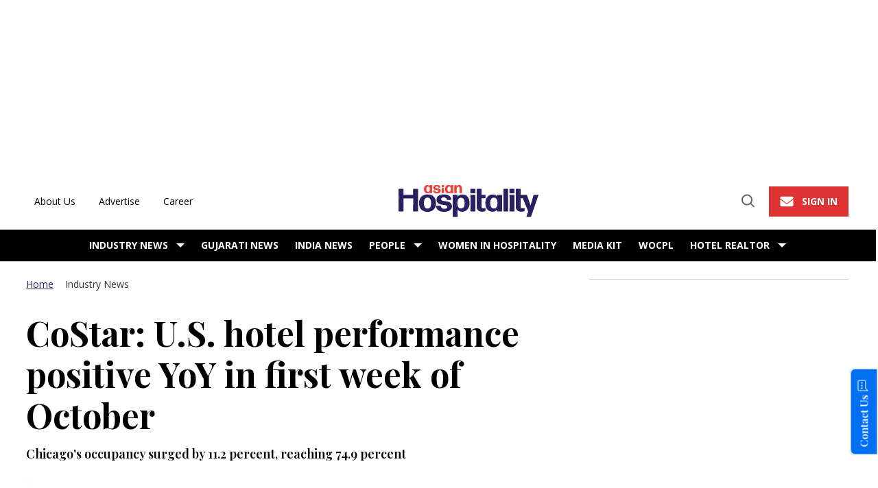

--- FILE ---
content_type: text/html; charset=utf-8
request_url: https://www.asianhospitality.com/costar-u-s-hotel-performance-positive-yoy-in-first-week-of-october/
body_size: 73889
content:
<!DOCTYPE html><!-- Powered by RebelMouse. https://www.rebelmouse.com --><html lang="en"><head prefix="og: https://ogp.me/ns# article: https://ogp.me/ns/article#"><script type="application/ld+json">{"@context":"https://schema.org","@type":"BreadcrumbList","itemListElement":[{"@type":"ListItem","id":"https://www.asianhospitality.com/","item":"https://www.asianhospitality.com/","name":"Home","position":1},{"@type":"ListItem","id":"https://www.asianhospitality.com/industry-news/","item":"https://www.asianhospitality.com/industry-news/","name":"Industry News","position":2}]}</script><script type="application/ld+json">{"@context":"https://schema.org/","@type":"NewsArticle","author":{"@type":"Person","name":"Vishnu Rageev R.","url":"https://www.asianhospitality.com/author/vishnu-rageevr/"},"headline":"","image":"https://assets.rbl.ms/55733259/origin.jpg","mainEntityOfPage":{"@id":"https://www.asianhospitality.com/costar-u-s-hotel-performance-positive-yoy-in-first-week-of-october/","@type":"WebPage"},"name":"","speakable":{"@type":"SpeakableSpecification","cssSelector":["h1.widget__headline > span",".post-with-sticky-share .body-description .ee-ul"]},"url":"https://www.asianhospitality.com/costar-u-s-hotel-performance-positive-yoy-in-first-week-of-october/"}</script><style>article, aside, details, figcaption, figure, footer, header, hgroup, nav, section{display:block;}html{-webkit-text-size-adjust:100%;-ms-text-size-adjust:100%;}body{margin:0;}body, button, input, select, textarea{;}::-moz-selection{background:#145a7c;color:#fff;text-shadow:none;}::selection{background:#145a7c;color:#fff;text-shadow:none;}:focus{outline:5px auto #2684b1;}a:hover, a:active{outline:0;}b, strong{font-weight:bold;}hr{display:block;height:1px;border:0;border-top:1px solid #ccc;margin:1em 0;padding:0;}q:before, q:after{content:"";content:none;}ul, ol{margin:1em 0;padding:0 0 0 40px;}nav ul, nav ol{list-style:none;list-style-image:none;margin:0;padding:0;}img{border:0;-ms-interpolation-mode:bicubic;vertical-align:middle;}svg:not(:root){overflow:hidden;}form{margin:0;}label{cursor:pointer;}button, input{line-height:normal;}button, input[type="button"], input[type="reset"], input[type="submit"]{cursor:pointer;-webkit-appearance:button;}input[type="search"]::-webkit-search-decoration{-webkit-appearance:none;}button::-moz-focus-inner, input::-moz-focus-inner{border:0;padding:0;}input:invalid, textarea:invalid{background-color:#fccfcc;}.hidden{visibility:hidden;display:none !important;}.visuallyhidden.focusable:active, .visuallyhidden.focusable:focus{clip:auto;height:auto;margin:0;overflow:visible;position:static;width:auto;}.clearfix:before, .clearfix:after{content:"";}.clearfix:after{clear:both;}.clearfix{zoom:1;}html{font-size:10px;font-family:Roboto;line-height:1.4;color:#282828;font-weight:normal;}body, button, input, select, textarea{font-family:Roboto;color:#282828;}.col, body{font-size:1.6rem;line-height:1.4;}a{color:#479ad2;text-decoration:none;}a:hover{color:#1d73ad;}.with-primary-color{color:#479ad2;}.with-primary-color:hover{color:#1d73ad;}.js-tab, .js-keep-reading, .js-toggle{cursor:pointer;}button:focus, input[type="text"], input[type="email"]{outline:0;}audio, canvas, iframe, img, svg, video{vertical-align:middle;max-width:100%;}.main{position:relative;overflow:hidden;}.display-block{display:block;}.cover-all{position:absolute;width:100%;height:100%;}.fa{font-family:FontAwesome, fontawesome-mini !important;}.fa-googleplus:before{content:"";}.post-partial, .overflow-visible{overflow:visible !important;}.js-expandable.expanded .js-expand, .js-expandable:not(.expanded) .js-contract{display:none;}.js-scroll-trigger{display:block;width:100%;}.color-inherit:hover, .color-inherit{color:inherit;}.js-appear-on-expand{transition:all .35s;height:0;overflow:hidden;opacity:0;}.content-container{display:none;}.logged-out-user .js-appear-on-expand{height:0;opacity:0;}.h1, .h2{margin:0;padding:0;font-size:1em;font-weight:normal;}.runner-spinner:before{content:"";display:block;padding-top:100%;}.sm-mt-0:not(:empty):before, .sm-mt-1:not(:empty):before, .sm-mt-2:not(:empty):before, .sm-mb-0:not(:empty):after, .sm-mb-1:not(:empty):after, .sm-mb-2:not(:empty):after, .md-mt-0:not(:empty):before, .md-mt-1:not(:empty):before, .md-mt-2:not(:empty):before, .md-mb-0:not(:empty):after, .md-mb-1:not(:empty):after, .md-mb-2:not(:empty):after, .lg-mt-0:not(:empty):before, .lg-mt-1:not(:empty):before, .lg-mt-2:not(:empty):before, .lg-mb-0:not(:empty):after, .lg-mb-1:not(:empty):after, .lg-mb-2:not(:empty):after{content:"";display:block;overflow:hidden;}.sm-mt-0:not(:empty):before{margin-bottom:0;}.sm-mt-1:not(:empty):before{margin-bottom:-10px;}.sm-mt-1 > *{margin-top:10px;}.sm-mt-2:not(:empty):before{margin-bottom:-20px;}.sm-mb-0:not(:empty):after{margin-top:0;}.sm-mb-1:not(:empty):after{margin-top:-10px;}.sm-mb-1 > *{margin-bottom:10px;}.sm-mb-2:not(:empty):after{margin-top:-20px;}.sm-mb-2 > *{margin-bottom:20px;}@media (min-width: 768px){.md-mt-0:not(:empty):before{margin-bottom:0;}}@media (min-width: 768px){.md-mt-1:not(:empty):before{margin-bottom:-10px;}}@media (min-width: 768px){.md-mt-2:not(:empty):before{margin-bottom:-20px;}}@media (min-width: 768px){.md-mb-0:not(:empty):after{margin-top:0;}}@media (min-width: 768px){.md-mb-1:not(:empty):after{margin-top:-10px;}}@media (min-width: 768px){.md-mb-2:not(:empty):after{margin-top:-20px;}}@media (min-width: 1024px){.lg-mt-0:not(:empty):before{margin-bottom:0;}}@media (min-width: 1024px){.lg-mt-1:not(:empty):before{margin-bottom:-10px;}}@media (min-width: 1024px){.lg-mt-2:not(:empty):before{margin-bottom:-20px;}}@media (min-width: 1024px){.lg-mb-0:not(:empty):after{margin-top:0;}}@media (min-width: 1024px){.lg-mb-1:not(:empty):after{margin-top:-10px;}}@media (min-width: 1024px){.lg-mb-2:not(:empty):after{margin-top:-20px;}}.mb-2 > *{margin-bottom:20px;}.mb-2 > :last-child{margin-bottom:0;}.v-sep > *{margin-bottom:20px;}@media (min-width: 768px){.v-sep > *{margin-bottom:40px;}}.v-sep > :last-child{margin-bottom:0;}@media only screen and (min-width: 768px){.hide-tablet-and-desktop{display:none !important;}}.row.px10{margin-left:-10px;margin-right:-10px;}.row.px10 > .col{padding-left:10px;padding-right:10px;}.row.px20{;}.row.px20 > .col{;}.row{margin-left:auto;margin-right:auto;overflow:hidden;}.row:after{content:"";display:table;clear:both;}.row:not(:empty){margin-bottom:-20px;}.col{margin-bottom:20px;}@media (min-width: 768px){.col{margin-bottom:40px;}}@media (min-width: 768px){.row:not(:empty){margin-bottom:-40px;}}.row .col{;}.row .col.s12{width:100%;}@media only screen and (min-width: 768px){.row .col.m12{width:100%;}}@media only screen and (min-width: 1024px){.row .col.l3{width:25%;}}@media only screen and (min-width: 1024px){.row .col.l4{width:33.3333%;}}@media only screen and (min-width: 1024px){.row .col.l8{width:66.6667%;}}@media only screen and (min-width: 1024px){.row .col.l9{width:75%;}}@media only screen and (min-width: 1024px){.row .col.l12{width:100%;}}.widget{position:relative;box-sizing:border-box;}.widget:hover .widget__headline a{color:#1d73ad;}.widget__headline{font-family:Source Sans Pro;color:#282828;cursor:pointer;}.widget__headline-text{font-family:inherit;color:inherit;word-break:break-word;}.image, .widget__image{background-position:center;background-repeat:no-repeat;background-size:cover;display:block;z-index:0;}.widget__product-buy-btn:hover{color:#fff;}.rebellt-item.parallax.has-description:before, .rebellt-item.parallax.has-description:after{content:"";display:block;padding-bottom:100%;}.rebellt-item.parallax.has-description.is--mobile:before, .rebellt-item.parallax.has-description.is--mobile:after{padding-bottom:90vh;}.rebellt-ecommerce--btn:hover{color:#fff;}.rebelbar.skin-simple .rebelbar__menu-toggle:hover{color:#1d73ad;}.rebelbar.skin-simple .rebelbar__section-link:hover{color:#1d73ad;}.menu-global{display:none;width:100%;position:fixed;z-index:3;color:#fff;background-color:#1a1a1a;height:100%;font-size:1.8rem;overflow-y:auto;overflow-x:hidden;line-height:1.6em;}@media (min-width: 768px){.menu-global{display:block;max-width:320px;top:0;-webkit-transform:translate(-320px);transform:translate(-320px);transform:translate3d(-320px, 0, 0);}}@media (min-width: 768px){.menu-global, .all-content-wrapper{transition:transform .2s cubic-bezier(.2, .3, .25, .9);}}.menu-overlay{position:fixed;top:-100%;left:0;height:0;width:100%;cursor:pointer;visibility:hidden;opacity:0;transition:opacity .2s;}.rm-embed-container.rm-embed-tiktok blockquote > section:before{content:"";display:block;width:100%;height:300px;border-radius:8px;}.logo__image, .image-element__img, .rm-lazyloadable-image{max-width:100%;height:auto;}.logo__image, .image-element__img{width:auto;}.sharebar a:hover{text-decoration:none;color:#fff;}.sharebar.with-first-button-caption:not(.enable-panel) .share:first-child:after{content:"Share";padding-left:5px;vertical-align:middle;}.share-media-panel-pinit_share:hover{opacity:.9;}@media (min-width: 768px){.sharebar.with-first-button-caption:not(.enable-panel) .share:first-child:after{content:"Share this story";padding-left:10px;vertical-align:middle;text-transform:uppercase;}}.action-btn:hover{color:#1d73ad;border:2px solid #1d73ad;border-color:#1d73ad;}.module-headline__text{;}@media (min-width: 768px){.module-headline__text{font-size:3.6rem;}}.search-form__text-input:focus, .search-form__submit:focus{border:0;-webkit-box-shadow:none;-moz-box-shadow:none;box-shadow:none;outline:0;}.search-widget{position:relative;}.search-widget__input, .search-widget__submit{border:none;padding:0;margin:0;color:#282828;background:none;font-size:inherit;line-height:inherit;}.social-links__link{line-height:0;border-radius:50%;text-align:center;position:relative;vertical-align:middle;color:#fff;}.social-links__link:hover{color:#fff;}.social-links__link > span{position:absolute;top:0;left:0;right:0;bottom:0;margin:auto;height:1em;}.body hr{display:none;}.tags{color:#479ad2;margin:0 -5px;}.tags__item{margin:5px;display:inline-block;}.tags .tags__item{line-height:1;}@media (min-width: 768px){.tags{margin:0 -10px;}}@media (min-width: 768px){.tags__item{margin:10px;}}.subscription-widget .social-links__link:hover{color:#1d73ad;border-color:#1d73ad;background:none;}.newsletter-element__form{text-align:center;position:relative;max-width:500px;margin-left:auto;margin-right:auto;}.newsletter-element__submit, .newsletter-element__input{border:0;padding:10px;font-size:1.6rem;font-weight:500;height:40px;line-height:20px;margin:0;}.newsletter-element__submit{background:#ff524d;color:#fff;position:absolute;top:0;right:0;}.newsletter-element__submit:hover{opacity:.9;}.newsletter-element__input{background:#f4f4f4;width:100%;color:#8f8f8f;padding-right:96px;box-sizing:border-box;}.rm-breadcrumb__list{margin:0;padding:0;}.rm-breadcrumb__item{list-style-type:none;display:inline;}.rm-breadcrumb__item:last-child .rm-breadcrumb__separator{display:none;}.rm-breadcrumb__item:last-child .rm-breadcrumb__link, .rm-breadcrumb__link.disabled{pointer-events:none;color:inherit;}.social-tab-i .share-fb:after, .social-tab-i .share-tw:after{content:none;}.social-tab-i .icons-share.fb:before{content:"";}.social-tab-i .icons-share.tw:before{content:"";}.social-tab-i .icons-share.pt:before{content:"";}.social-tab-i .icons-share.tl:before{content:"";}.social-tab-i .icons-share.em:before{content:"";}.social-tab-i .icons-share.sprite-shares-close:before{content:"";}.social-tab-i .icons-share.sprite-shares-share:before{content:"";}@media only screen and (min-width: 769px){.share-tab-img:hover .social-tab-i{display:block;}}.accesibility-hidden{border:0;clip:rect(1px 1px 1px 1px);clip:rect(1px, 1px, 1px, 1px);height:1px;margin:-1px;overflow:hidden;padding:0;position:absolute;width:1px;background:#000;color:#fff;}.posts-custom .posts-wrapper:after{content:"";display:block;margin-bottom:-20px;}.posts-custom .widget{margin-bottom:20px;width:100%;}.posts-custom .widget__headline, .posts-custom .social-date{display:block;}.posts-custom .social-date{color:#a4a2a0;font-size:1.4rem;}.posts-custom[data-attr-layout_headline] .widget{vertical-align:top;}.posts-custom[data-attr-layout_headline="top"] .widget{vertical-align:bottom;}.posts-custom .posts-wrapper{margin-left:0;margin-right:0;}.posts-custom .widget{display:inline-block;}.posts-custom article{margin:0;box-sizing:border-box;font-size:1.6rem;line-height:1.4;}.posts-custom .widget__headline{font-size:1em;font-weight:700;word-wrap:break-word;}.posts-custom .widget__section{display:block;}.posts-custom .widget__head{position:relative;}.posts-custom .widget__head .widget__body{bottom:0;left:0;box-sizing:border-box;}.posts-custom .widget__subheadline *{display:inline;}.posts-custom .main-author__avatar, .posts-custom .social-author__avatar{float:left;border-radius:50%;margin-right:8px;height:30px;width:30px;min-width:30px;overflow:hidden;position:relative;}.posts-custom .main-author__name, .posts-custom .social-author__name{color:#1f1f1f;font-size:1.4rem;font-weight:700;line-height:1.4;display:inline;overflow:hidden;text-overflow:ellipsis;white-space:nowrap;position:relative;}.posts-custom .main-author__name:hover, .posts-custom .social-author__name:hover, .posts-custom .main-author__social-name:hover, .posts-custom .social-author__social-name:hover{color:#1d73ad;}.posts-custom[data-attr-layout_carousel] .posts-wrapper:after{margin-bottom:0 !important;}.posts-custom .slick-arrow:before{position:absolute;left:0;right:0;width:13px;bottom:0;top:0;margin:auto;height:16px;}.posts-custom .slick-arrow:hover{background:#1d73ad;opacity:1;}.posts-custom .slick-dots .slick-active button, .posts-custom .slick-dots button:hover{background:#1d73ad;}.posts-custom hr{display:none;}.posts-custom{;}.posts-custom a{word-wrap:break-word;}.posts-custom .widget__shares{margin-left:-10px;margin-right:-10px;font-size:0;}.posts-custom .widget__shares .share{display:inline-block;padding:5px;line-height:0;width:25px;height:25px;border-radius:50%;margin:0 10px;font-size:1.5rem;text-align:center;position:relative;vertical-align:middle;color:#fff;}.posts-custom .widget__shares .share:hover{color:#fff;}.posts-custom .widget__shares i{position:absolute;top:0;left:0;right:0;bottom:0;margin:auto;height:1em;}.widget__shares button.share, .social-tab-buttons button.share{box-sizing:content-box;}.post-splash-custom .widget__shares .share:hover{color:#fff;}.post-authors__fb-like[fb-xfbml-state="rendered"]:before{content:"Like us on Facebook";line-height:20px;display:inline-block;vertical-align:middle;margin-right:15px;}.post-author{;}.post-author__avatar, .post-author__name{display:inline-block;vertical-align:middle;}.post-pager__btn:hover{background:#1d73ad;color:#fff;}.post-pager__btn:hover .fa{padding:0 5px;}.list{display:block;margin-left:-1em;margin-right:-1em;padding:0;}.list__item{display:inline-block;padding:1em;}.widget__head .rm-lazyloadable-image{width:100%;}.share-plus:hover{background-color:#aaa;}.share-facebook, .share-fb{background-color:#1777f2;}.share-facebook:hover, .share-fb:hover{background-color:#318bff;}.share-twitter, .share-tw{background-color:#50abf1;}.share-twitter:hover, .share-tw:hover{background-color:#00a8e5;}.share-apple:hover{background-color:#333;}.share-linkedin{;}.share-linkedin:hover{background:#006da8;}.share-pinterest:hover{background:#bb2020;}.share-googleplus:hover{background-color:#c73c26;}.share-email{background-color:#5e7286;}.share-email:hover{background:#48596b;}.share-tumblr:hover{background-color:#243c53;}.share-sms:hover{background-color:#fd7e14;}.share-instagram:hover{background-color:#4b88b9;}.share-youtube{background-color:#cd201f;}.share-youtube:hover{background-color:#ea2524;}.share-linkedin{background-color:#0077b5;}.share-linkedin:hover{background-color:#005d8e;}.share-slack:hover{background-color:#0077b5;}.share-openid:hover{background-color:#e6881c;}.share-copy-link{background-color:#159397;}:root{--error:#d02b25;--white-color:#fff;--primary-accent-color:#d33;--secondary-accent-color:#282262;--tertiary-accent-color:#f4511e;--light-gray:#f7f7f7;--additional:#d5d5d5;--primary-text-color:#000;--secondary-text-color:#333;--tertiary-text-color:#757575;--large-line-height:1.6;--normal-line-height:1.45;--small-line-height:1.2;--primary-font-family:Playfair Display, serif;--secondary-font-family:Open Sans, sans-serif;--tertiary-font-family:Helvetica, sans-serif;--container-width:1440px;--small-container-width:1170px;--container-min-padding:16px;--splash-post-mobile-adjustment-margin:-16px;}@media (min-width: 768px){:root{--container-min-padding:24px;}}@media (min-width: 1024px){:root{--container-min-padding:40px;}}:root{--vertical-spacing-level-1:32px;--vertical-spacing-level-2:24px;--vertical-spacing-level-3:16px;--horizontal-spacing-level-1:16px;--horizontal-spacing-level-2:0;--horizontal-spacing-level-3:16px;--vertical-spacing-between-post-items:16px;--horizontal-spacing-between-post-items:16px;}@media (min-width: 768px) and (max-width: 1023px){:root{--vertical-spacing-level-1:40px;--vertical-spacing-level-2:24px;--vertical-spacing-level-3:16px;--horizontal-spacing-level-1:32px;--horizontal-spacing-level-2:24px;--horizontal-spacing-level-3:16px;}}@media (min-width: 1024px){:root{--vertical-spacing-level-1:52px;--vertical-spacing-level-2:32px;--vertical-spacing-level-3:24px;--horizontal-spacing-level-1:40px;--horizontal-spacing-level-2:32px;--horizontal-spacing-level-3:24px;--horizontal-spacing-between-post-items:32px;}}.main{background-color:#fff;}.main, .row{overflow:initial;}a:hover{text-decoration:underline;}.clearfix:before, .clearfix:after{display:none;}body *{box-sizing:border-box;}button{padding:0;margin:0;border:0;background:none;}button:focus, input:focus{outline:1px solid #2684b1;box-sizing:border-box;}.sm-mb-2:not(:empty):after, .row:not(:empty), .col, .sm-mb-1 > *, .sm-mt-1:not(:empty):before, .sm-mb-1:not(:empty):after, .posts-custom .posts-wrapper:after, .mb-2 > *, .v-sep > *, .sm-mb-2 > *{margin-bottom:0;margin-top:0;}.sm-mb-2:not(:empty):after, .sm-mt-1:not(:empty):before, .sm-mb-1:not(:empty):after, .posts-custom .posts-wrapper:after, .sm-mb-2:not(:empty):after, .sm-mt-1:not(:empty):before, .sm-mb-1:not(:empty):after, .posts-custom .posts-wrapper:after{display:none;}.sm-mb-2:not(:empty):after, .row:not(:empty), .col, .sm-mb-1 > *, .sm-mt-1:not(:empty):before, .sm-mb-1:not(:empty):after, .posts-custom .posts-wrapper:after, .mb-2 > *, .sm-mt-1 > *{margin-top:0;margin-bottom:0;}.posts-custom:before, .posts-custom:after, .posts-wrapper:after, .posts-wrapper:before, .posts-custom article:before, .posts-custom article:not(:empty):after, .posts-custom article > .row:after, .posts-custom article > .row:before, .posts-custom .widget__body:after, .posts-custom .widget__body:before, .posts-custom .widget.col:after, .sm-mb-1:not(:empty):after, .row:after{display:none;}.row.px20{margin-left:0;margin-right:0;}.row.px20 > .col{padding-left:0;padding-right:0;}.posts-custom .widget, .posts-custom .widget .col, .posts-custom .widget__body, .posts-custom .widget__headline, .posts-custom .widget__head{margin:0;padding:0;}.widget > article .row{overflow:visible;margin:0;}.widget .row .col{float:none;margin:0;}.row .col{float:none;box-sizing:border-box;}.posts-custom .widget__shares, .list{margin-left:0;margin-right:0;}.social-links{margin:0;display:flex;justify-content:center;}.social-links__link{padding:0;height:32px;width:32px;font-size:18px;margin:0;display:inline-flex;align-items:center;justify-content:center;background-color:#0000;background-repeat:no-repeat !important;background-position:center !important;}.social-links__link:not(:last-child){margin-right:16px;}.social-links__link > span{;}.posts-custom .widget__shares a, .posts-custom .widget__shares .share{border-radius:50%;padding:0;margin:0;height:32px;width:32px;background-repeat:no-repeat !important;background-position:center !important;}.widget__shares .share:focus{outline:none;}.posts-custom .widget__shares i, .posts-custom .widget__shares svg{display:none;}a, t .btn, input, button{transition:all .1s;}a:hover, .posts-custom .main-author__name:hover, .posts-custom .social-author__name:hover, .posts-custom .main-author__social-name:hover, .posts-custom .social-author__social-name:hover{color:var(--secondary-accent-color);}p{margin:0 0 1em;}p:last-child{margin:0;}body{background-color:#fff;font-family:var(--primary-font-family);color:var(--primary-text-color);font-size:10px;line-height:(--normal-line-height);-webkit-font-smoothing:antialiased;-moz-osx-font-smoothing:grayscale;text-rendering:optimizelegibility;font-smooth:always;}html{margin-right:calc(100% - 100vw);overflow-x:hidden;}.posts-custom{font-family:var(--primary-font-family);}.page-headline__text, .custom-mobile-large-module-headline .module-headline__text, .search-modal-heading.ai-enabled, .body h2, .user-profile .site-title-edit, .text-large{font-family:var(--primary-font-family);font-size:34px;font-style:normal;font-weight:700;line-height:var(--small-line-height);}.from-your-site__headline:before, .newsletter-modal__headline, .module-headline__text, .search-modal-heading, .rebellt-ecommerce--price, .podcast-name, .text-medium-large, .widget .widget__headline{font-family:var(--primary-font-family);font-size:26px;font-style:normal;font-weight:700;line-height:var(--small-line-height);text-transform:none;}.search-result .module-headline__text, .author_title, .recirculation_heading .text-element, .testimonials-wrapper .module-headline__text, .text-medium{font-family:var(--primary-font-family);font-size:20px;font-style:normal;font-weight:700;line-height:var(--small-line-height);}.around-the-web__headline:before, .widget .widget__subheadline, .widget .widget__subheadline *, .newsletter .text-element, .text-small{font-family:var(--primary-font-family);font-size:18px;font-style:normal;font-weight:400;line-height:var(--small-line-height);}.extra-small-post-headline .widget .widget__headline, .numbered-post .widget__head a:before, .text-extra-small{font-family:var(--primary-font-family);font-weight:700;font-size:18px;line-height:var(--small-line-height);}.author_about_html, .profilepage__socials, .search__wrapper .search-widget__input, .newsletter-element__input, .sticky-newsletter .newsletter-element__input, .text-label-medium{font-family:var(--secondary-font-family);font-weight:400;font-size:14px;line-height:var(--small-line-height);}.article .body ol li:before, .search-ai-powered, .embed_blur_overflow p, .text-label{font-family:var(--secondary-font-family);font-weight:400;font-size:12px;line-height:var(--small-line-height);letter-spacing:0;}.rm-breadcrumb__item, .rm-breadcrumb__link, .rm-breadcrumb__separator, .text-breadcrumb{font-family:var(--secondary-font-family);font-size:14px;font-style:normal;font-weight:400;line-height:var(--small-line-height);text-transform:capitalize;}.article .body-description, .hamburger .search-widget .search-widget__input, .around-the-web__link, .from-your-site__link, .user-profile .site-bio, .recirculation_unit .widget .widget__headline, .search-detail .search-widget__input, .newsletter-description .text-element, .newsletter-testimonial .ql-editor, .text-article-paragraph{font-family:var(--primary-font-family);font-size:18px;font-style:normal;font-weight:400;line-height:var(--large-line-height);}.text-article-paragraph-small, .tags .tags__item{font-family:var(--secondary-font-family);font-size:11px;font-style:normal;font-weight:500;line-height:var(--normal-line-height);}.widget .widget__section, .post-tags-primary-link, .tags__item, .text-article-cards-primary-tag{font-size:11px;font-style:normal;font-weight:500;line-height:125%;letter-spacing:.66px;text-transform:uppercase;color:var(--white-color);background:var(--secondary-accent-color);font-family:var(--secondary-font-family);padding:4px 6px;}.widget .social-date, .text-article-cards-date{font-family:var(--secondary-font-family);font-size:14px;font-style:normal;font-weight:400;line-height:var(--small-line-height);}.testimonial-author .ql-editor, .widget .social-author__name, .custom-field-custom-author-name, .author-date-byline, .post-date, .author_job_title, .widget__shares:before, .text-article-cards-author_name{font-family:var(--secondary-font-family);font-size:14px;font-style:normal;font-weight:400;line-height:var(--small-line-height);}.article .media-photo-credit, .article .media-photo-credit p, .widget .photo-credit, .widget .photo-credit *, .text-article-credit{font-family:var(--secondary-font-family);font-size:12px;font-style:normal;font-weight:400;line-height:var(--small-line-height);}.btn, .text-button-s, .breaking--news__banner .posts-custom .widget__headline-text:after, .breaking--news__banner .posts-custom .widget__headline{font-family:var(--secondary-font-family);font-size:16px;font-style:normal;font-weight:700;line-height:var(--small-line-height);text-transform:uppercase;}.btn-wrapper > .text-element, .search-detail .search-widget__submit, .article .body-description .widget__show-more, .keep_reading_link, .newsletter-modal .newsletter-element__submit, .wrap-404 .btn, .search__wrapper .search-widget__submit:after, .rebellt-ecommerce--btn, .newsletter-element__submit, .text-button-large{font-family:var(--secondary-font-family);font-size:16px;font-style:normal;font-weight:700;line-height:var(--large-line-height);text-transform:uppercase;}.navbar .menu_item .text-element, .text-navbar-section-links, .hamburger-links .list{font-family:var(--secondary-font-family);font-size:12px;font-style:normal;font-weight:700;text-transform:uppercase;line-height:var(--small-line-height);}.navbar .menu__dropdown .list, .hamburger .menu_item .text-element, .hamburger .menu__dropdown .list__item, .text-navbar-subsection-links{font-family:var(--secondary-font-family);font-size:12px;font-style:normal;font-weight:400;line-height:var(--small-line-height);}.topbar_row_1 .list, .footer .list__item, .footer__newsletter .newsletter-element__form input, .hamburger .footer-links .list, .hamburger-social .text-element, .footer__inner .text-element, .text-footer-links{font-family:var(--secondary-font-family);font-size:14px;font-style:normal;font-weight:400;line-height:var(--normal-line-height);}.search-modal-heading.ai-enabled p, .search__wrapper h2.module-headline__text.h2{background:var(--primary-accent-color);width:fit-content;padding:8px 16px;font-family:var(--secondary-font-family);font-size:18px;font-style:normal;font-weight:700;line-height:125%;text-transform:uppercase;}@media (min-width: 1024px){.search-modal-heading.ai-enabled p, .search__wrapper h2.module-headline__text.h2{font-size:22px;}}@media (min-width: 1024px){.btn, .text-button-large{font-size:16px;font-style:normal;font-weight:700;line-height:var(--small-line-height);text-transform:uppercase;}}@media (min-width: 1024px){.btn.subscribe, .text-button-M{font-size:14px;}}@media (min-width: 1024px){.splash_post .widget .widget__headline, .custom-desktop-large-post-headline .widget .widget__headline, .from-your-site__headline:before, .newsletter-modal__headline, .module-headline__text, .search-modal-heading, text-large{font-family:var(--primary-font-family);font-size:50px;font-style:normal;font-weight:700;line-height:var(--small-line-height);}}@media (min-width: 1024px){.custom-desktop-medium-large-post-headline .widget .widget__headline, .wrap-404 h2, .around-the-web__headline:before, .custom-desktop-medium-large-module-headline .module-headline__text, .text-medium-large, .from-your-site__headline:before, .newsletter-modal__headline, .module-headline__text, .widget .widget__headline{font-family:var(--primary-font-family);font-size:26px;font-style:normal;font-weight:700;line-height:var(--small-line-height);}}.widget .widget__headline, .widget .widget__subheadline, .module-headline__text, .posts-custom blockquote, .widget:hover .widget__headline a, .search-detail .search-widget__input, .search-ai-powered, .article .tags:before, .newsletter-testimonial .ql-editor *, .topbar_row_1 .list__item, .primary-text-color{color:var(--primary-text-color);}.article .body-description blockquote, .author_job_title, .search__wrapper .search-widget__input, .secondary-text-color, .author-date-byline a{color:var(--secondary-text-color);}.widget .social-author, .custom-field-custom-author-name, .custom-field-custom-author-name:before, .rm-breadcrumb__item:last-child .rm-breadcrumb__link, .hamburger .search-widget__input, .hamburger .search-widget__input::placeholder, .newsletter .newsletter-element__input, .newsletter-modal .newsletter-element__input, .tertiary-text-color, .widget .social-author__name{color:var(--secondary-text-color);}.widget .social-date, .photo-credit, .photo-caption, .widget .social-author__name:before, .author-date-byline, .post-date, .article .widget__shares:before, .profilepage__socials, .media-caption, .media-photo-credit, .media-caption *, .media-photo-credit *, .posts-custom .media-caption{color:var(--tertiary-text-color);}.btn, .btn:hover, .action-btn:hover, .btn-wrapper > .text-element, .footer .list__item, .search-detail .search-widget__submit, .white-text-color, .footer__navigation_item .text-element, .footer__social .text-element, .footer__newsletter .text-element, .hamburger .menu_item a, .hamburger .menu_item a:hover, .hamburger-links .list a, .hamburger-links .list, .hamburger .footer-links .list a, .hamburger-social .text-element, .footer__inner .text-element, .breaking--news__banner .posts-custom .widget__headline, .breaking--news__banner .posts-custom .widget:hover .widget__headline a, .search__wrapper .search-widget__submit:after, .article .widget__shares a, .article .widget__shares .share, .newsletter .newsletter-element__submit, .numbered-post .widget__head a:before, .hamburger .menu__dropdown .list__item, .search-modal-heading-byline, .search-modal-latest-stories .module-headline__text, .sticky-newsletter, .podcast-, .tags .tags__item, .search-modal-heading, .navbar .menu_item a, .navbar .menu_item a:hover, .topbar-sticked .navbar .shorten.menu_item a.color-inherit, .widget .widget__section, .post-tags-primary-link, .link-out-icon, .module-headline__text .link-out-icon:hover, .topbar-sticked .navbar .shorten.menu_item a.color-inherit:hover{color:var(--white-color);}.text-footer-links, .navbar .menu__dropdown .list a, .around-the-web__link, .user-profile .site-title-edit, .from-your-site__link{color:var(--primary-text-color);}.text-color-primary-accent-color, .headline-404, a, .posts-custom .widget__head .social-author__name, .links-color, .navbar .dropdown-arrow:after, .wrap-404 h2 span, .module-headline__text span, .article .body-description .widget__show-more, .keep_reading_link, .highlight, .widget__brief > :last-child:after, .embed_blur_overflow p, .module-headline__text a:hover, .prmary-accent-color-as-color{color:var(--primary-accent-color);}.rm-breadcrumb__link, .text-color-secondary-accent-color{color:var(--secondary-accent-color);}.share-buttons .social-tab-i .share, .btn, .btn-wrapper > .text-element, .sticky-newsletter, .search-detail .search-widget__submit, .background-primary-color, .newsletter-modal .newsletter-element__submit, .rebellt-ecommerce--btn, .numbered-post .widget__head a:before, .newsletter-testimonial .newsletter-element__submit, .sticky-newsletter{background-color:var(--primary-accent-color);}.search-ai-powered, .background-secondary-color, .tags .tags__item, .article .widget__shares a, .article .widget__shares .share, .article .body ol li:before, .social-links .social-links__link, .search__wrapper .search-widget__submit, .breaking--news__banner .posts-custom .widget__body, .article .body ul li:before{background-color:var(--secondary-accent-color);}.recirculation_unit, .light-gray, .background-light-gray{background-color:var(--light-gray);}.article .body-description .widget__show-more, .keep_reading_link, .newsletter .newsletter-element__input, .footer .social-links .social-links__link, .hamburger .social-links .social-links__link, .hamburger .search-widget, .search-modal-latest-stories .widget, .sticky-newsletter .newsletter-element__input, .background-white-color{background-color:var(--white-color);}.hamburger, .footer, .from-your-site__link:before, .around-the-web__link:before, .newsletter .newsletter-element__submit, .footer__newsletter .newsletter-element__form button, .rblad-asianhospitality_sticky, .sticky-newsletter .newsletter-element__submit, .podcast-url, .podcast-url:hover, .background-primary-text-color{background-color:var(--primary-text-color);}.navbar .menu_item .dropdown-arrow{border-color:var(--white-color) transparent transparent transparent;}.topbar-sticked .navbar .menu_item:not(.shorten.more) .dropdown-arrow{border-color:var(--primary-text-color) transparent transparent transparent;}.search-modal-heading, .recirculation_heading{border-color:var(--secondary-accent-color);}.search__wrapper .search-widget__input, .newsletter-modal .newsletter-element__input, .border-tertiary-text-color{border-color:var(--tertiary-text-color);}.recirculation_unit .posts-custom .widget:first-child{;}.recirculation_unit{background-color:var(--tertiary-accent-color);}.recirculation_unit .posts-custom .widget:first-child{border-color:var(--secondary-accent-color);}.container{max-width:var(--container-width);margin:0 auto;padding:0 var(--container-min-padding);box-sizing:border-box;display:grid;width:100%;}.content-hidden{margin:0;margin-top:-1px;height:1px;width:1px;overflow:hidden;display:block;}.load-more-scroll-wrapper, .module{display:grid;}.container_with_sidebar .row-wrapper > .row, .section_details_wrapper{display:grid;align-items:start;}.container_with_sidebar .row-wrapper > .row > .col{width:100%;}.main-column, .main-column .load-more-scroll-wrapper, .sidebar{display:grid;}.sidebar{display:none;}.sidebar:has(div){display:grid;}.sticky-wrapper .sticky-item{display:grid;}@media (min-width: 1024px){.sidebar.sticky-wrapper{display:block;height:100%;}}@media (min-width: 1024px){.sticky-wrapper .sticky-item{position:sticky;top:71px;display:grid;}}@media (min-width: 1024px){.container_with_sidebar .row-wrapper > .row{grid-template-columns:1fr minmax(300px, 31.5446%);}}@media (min-width: 1024px){.row-span-2{grid-row:span 2;}}.module, .search-modal-latest-stories, .btn.button-load-more{margin-top:var(--vertical-spacing-level-1);}.module, .container, .main-column, .sidebar, .container_with_sidebar .row-wrapper > .row, .load-more-scroll-wrapper, .posts-custom .posts-wrapper, .load-more-scroll-wrapper + .rm-loadmore-placeholder, .posts-custom .posts-wrapper, .section_details_wrapper, .sticky-wrapper .sticky-item{grid-row-gap:var(--vertical-spacing-level-2);}.numbered-post.image-on-left .posts-wrapper{grid-row-gap:var(--vertical-spacing-level-3);}.container_with_sidebar .row-wrapper > .row, .main-column .load-more-scroll-wrapper, .search__wrapper__inner, .posts-custom .posts-wrapper{grid-column-gap:var(--horizontal-spacing-level-2);}.search__wrapper__inner .search-modal-heading-wrapper, .search-modal-latest-stories .module-headline, .only-headline .module-headline__text{margin-bottom:var(--vertical-spacing-level-2);}.widget .widget__body{padding:16px 0;}.posts-custom .widget__section{margin-top:0;}.posts-custom .widget__section + .widget__headline, .posts-custom .widget__subheadline, .posts-custom .widget .body, .posts-custom .social-author, .posts-custom .social-date, .posts-custom .widget__shares{margin-top:var(--vertical-spacing-between-post-items);}.posts-custom .social-author{margin-right:var(--horizontal-spacing-between-post-items);}.article .body-description > *, .article .body-description p, .article .body-description h3[data-role="headline"]{margin:0 0 16px;}.footer__inner > :not(:last-child){margin-bottom:var(--vertical-spacing-between-items);}.aside-top-5-module .module-headline__text{margin-bottom:16px;}.desktop-small-margin{margin-top:var(--vertical-spacing-level-3);}@media (min-width: 1024px){.desktop-small-margin, .sidebar.sticky-wrapper > * + *, .btn.button-load-more{margin-top:var(--vertical-spacing-level-2);}}@media (min-width: 1024px){.section_details_wrapper, .sidebar .posts-custom .posts-wrapper{grid-row-gap:var(--vertical-spacing-level-3);}}@media (min-width: 1024px){.wrap-404 .btn, .article .posts-custom .widget__head .widget__body{margin-top:0;}}@media (min-width: 1024px){.article .posts-custom .widget__body{padding-left:24px;padding-right:24px;}}.posts-custom .widget__section + .widget__headline{margin-top:8px;}.modal-open-overlay{position:fixed;left:0;height:0;width:100%;cursor:pointer;visibility:hidden;opacity:0;transition:opacity .2s;top:0;}.placeholder-a-block{padding:26px 0 12px;background:none;display:flex;align-items:center;border-bottom:1px solid var(--additional, #d5d5d5);border-top:1px solid var(--additional, #d5d5d5);justify-content:center;flex-direction:column;position:relative;}.topbarplaceholder .placeholder-a-block{padding:0;}.rblad-asianhospitality_sticky:has(.rbl-ad:not(:empty)){margin-top:64px;}.rbl-ad:before{position:absolute;margin-top:-14px;width:100%;left:0;text-align:center;}.rblad-asianhospitality_sticky .rbl-ad:before{background-color:#282828e0;}@media (min-width: 768px){.sidebar .sticky-item .placeholder-a-block{border:0;}}@media (min-width: 768px){.placeholder-a-block{padding:27px 0;}}@media (min-width: 768px){.rblad-asianhospitality_sticky:has(.rbl-ad:not(:empty)){margin-top:104px;}}@media screen and (min-width: 1024px) and (min-height: 0){.sidebar .rblad-asianhospitality_sidebar_2{min-height:280px;}}.module-with-bg{padding-top:var(--vertical-spacing-level-2);padding-bottom:var(--vertical-spacing-level-2);}.module-headline{margin:0;}.module-headline a:hover{text-decoration:none;}.search-modal-latest-stories .module-headline__text{text-align:center;}.module-headline__text{margin:0;background:var(--primary-accent-color);width:fit-content;color:var(--white-color);font-size:18px;font-style:normal;font-weight:700;line-height:125%;text-transform:uppercase;font-family:var(--secondary-font-family);padding:8px 16px;}.module-headline__text:after{border-bottom:2px solid var(--primary-accent-color);}.aside-top-5-module .module-headline__text, .below-post-module .module-headline__text{padding:0;border:0;}.link-out-icon:after{transition:all .1s;content:"";display:inline-block;margin-left:10px;height:32px;width:32px;background-size:contain;background-repeat:no-repeat;}.module-headline .link-out-icon:hover:after{margin-left:14px;}.btn, .newsletter-testimonial .newsletter-element__submit, .search-detail .search-widget__submit, .btn-wrapper > .text-element, .breaking--news__banner .posts-custom .widget__headline-text:after, .keep_reading_link{padding:8px 16px;display:inline-flex;text-transform:uppercase;align-items:center;text-align:center;justify-content:center;}.btn svg{fill:pink;transition:all .4s;}.btn:hover, .btn a:hover, .btn-wrapper > .text-element a:hover{text-decoration:none;}.arrow-right .text-element:after{content:"";width:10px;display:inline-block;height:10px;margin-left:10px;}.body-description .widget__show-more{display:none;}.snark-line:has(.keep_reading_link){display:grid;justify-content:center;width:100%;}@media (min-width: 1024px){.btn, .search-detail .search-widget__submit, .btn-wrapper > .text-element{padding:12px 16px;}}.rm-breadcrumb__separator{;}.rm-breadcrumb__list, .rm-breadcrumb__item{display:flex;}.rm-breadcrumb__separator{display:inline-block;margin:1px 4px 0 5px;color:#0000;background-repeat:no-repeat !important;background-position:center !important;}.rm-breadcrumb__link{text-decoration:underline;}.rm-breadcrumb__item:last-child .rm-breadcrumb__link, .rm-breadcrumb__link.disabled{text-decoration:none;}.rm-breadcrumb__link:hover{text-decoration:reverse;}.social-links .social-links__link:hover, .btn:hover, .btn-wrapper > .text-element:hover, .search-widget__submit:hover, .keep_reading_link, .keep_reading_link:hover, .btn.button-load-more:hover, .search_toggle:hover, .widget .widget__shares a:hover, .widget .widget__shares .share:hover, .tags .tags__item:hover{opacity:.9;text-decoration:none;}.posts-custom .posts-wrapper{line-height:1;font-size:10px;display:grid;}.widget .widget__body{display:flex;flex-wrap:wrap;margin:0;}.widget .widget__headline{width:100%;}.widget .widget__subheadline{width:100%;}.articles-stream .widget .snark-line{display:flex;}.widget .widget__section, .post-tags-primary-link{border-bottom:0px solid var(--primary-accent-color);}.widget .social-author__avatar{display:none;height:30px;width:30px;margin-right:10px;}.widget .social-author, .widget .social-date{display:inline-flex;align-items:center;flex-wrap:wrap;}.widget .social-author__name:before, .custom-field-custom-author-name:before{content:"By";padding-right:4px;display:inline-block;}.widget .social-author__name ~ .social-author__name:before{content:"& ";padding:0 4px 0 6px;}.widget .widget__body > .social-author, .widget .widget__body > .social-date{width:auto;align-self:center;}.widget .social-author + .social-date .social-date__text:before{display:inline-flex;content:"";}.posts-custom .widget__head .widget__body{position:relative;padding:8px 0;width:100%;background:none;display:block;font-size:12px;line-height:1;}.photo-caption, .photo-credit, .media-caption, .media-photo-credit, .photo-caption *, .photo-credit *, .media-caption *, .media-photo-credit *{display:inline;}.media-caption + .media-photo-credit:before, .widget .photo-caption + .photo-credit:before{content:"/";}@media (min-width: 1024px){.posts-custom .widget__head .widget__body{padding:8px;}}.widget .social-author__name:hover:before, .custom-field-custom-author-name{text-decoration:none;}.posts-custom .widget__head .widget__body:empty{padding:0;}.image-on-left .widget .row .col{display:grid;grid-template-columns:152px 1fr;align-items:center;grid-column-gap:16px;}.image-on-left .widget .widget__body{padding:0;row-gap:8px;}.image-on-left .widget .widget__body > *{margin-top:0;}.image-on-left .widget .social-author, .image-on-left .widget .social-date, .image-on-left .widget .widget__subheadline{display:none;}.show-date .widget .social-author, .show-date .widget .social-date{display:inline-flex;}.image-on-left .widget .widget__headline{display:-webkit-box;-webkit-line-clamp:3;-webkit-box-orient:vertical;overflow:hidden;visibility:visible;}@media (min-width: 768px){.image-on-left .widget .row .col{grid-template-columns:41.5% auto;grid-column-gap:px;}}@media (min-width: 768px){.image-on-left .widget .widget__body{padding:0 16px 0 0;row-gap:8px;}}@media (min-width: 768px){.three-in-a-row .posts-wrapper{grid-template-columns:repeat(3, 1fr);}}.numbered-post{counter-reset:section;}.numbered-post .widget{counter-increment:section;}.numbered-post .widget__head a:before{position:absolute;content:counter(section);z-index:1;display:flex;width:27px;height:28px;justify-content:center;align-items:center;}.breaking--news__banner .posts-custom .widget__headline-text:after{content:"";display:inline-flex;margin-left:12px;width:32px;height:32px;background-repeat:no-repeat;background-position:center;padding:0;background-size:16px;}@media (min-width: 1024px){.breaking--news__banner .posts-custom .widget__headline-text:after{margin-left:8px;}}.search__wrapper{z-index:0;opacity:0;position:fixed;left:0;line-height:40px;display:none;align-items:center;justify-content:center;margin:auto;right:0;top:0;bottom:0;box-sizing:border-box;overflow:auto;-ms-overflow-style:none;scrollbar-width:none;}.search__wrapper::-webkit-scrollbar{display:none;}.search-modal_close-pop-up{position:fixed;right:20px;top:20px;height:40px;width:40px;display:flex;align-items:flex-start;justify-content:flex-end;}.search__wrapper__inner{max-width:1214px;width:100%;display:grid;padding:160px 12px;}.search-modal-heading{padding:0;border-width:0;border-style:solid;border-bottom-width:2px;border-color:var(--primary-accent-color);}.search-modal-heading-byline{margin-top:8px;}.search-modal-heading-byline.text-label, .search-modal-heading-wrapper, .search-widget{max-width:985px;margin:auto;width:100%;}.search-modal-heading-byline.text-label{margin-top:8px;}.search-modal-heading-byline.text-label strong{font-weight:normal;}.search-widget form{display:grid;grid-template-columns:1fr auto;grid-gap:12px;max-width:100%;margin-left:auto;margin-right:auto;}.search-widget__input{border-style:solid;border-width:1px;background-color:#fff;padding:0 12px;border-radius:var(--1x, 4px);background-size:15px 15px;background-position:12px;background-repeat:no-repeat;}.search-widget__submit{font-family:var(--secondary-font-family);}.search-widget__submit{position:relative;width:47px;height:47px;background-repeat:no-repeat;background-position:center;background-size:24px 24px;}.search-widget__submit.fa:before{display:none;}@media (max-width: 1023px){.search__wrapper__inner{max-width:unset;}}@media (min-width: 768px){.search-widget__input{padding:10px 12px 10px 40px;}}@media (min-width: 768px){.search-widget__submit{padding:12px 16px;display:inline-flex;align-items:center;text-align:center;justify-content:center;background-image:none;width:113px;height:43px;}}@media (min-width: 768px){.search-widget__submit:after{content:"Search";display:block;}}@media (min-width: 768px){.search__wrapper__inner{margin:auto;}}body:has(.newsletter-element__form .notification) #notification{display:none !important;}.article .body .newsletter-element__form ul li:before{display:none;}.search-widget .show-error .search-widget__input::placeholder{color:#d02b25;opacity:1;}.show-error .search-widget__input::-moz-placeholder{color:#d02b25;}.search-tooltip:after{content:"";display:block;width:15px;height:7px;position:absolute;top:-7px;left:16px;}.generic-slideshow .posts-custom .slick-arrow:before{position:absolute;left:0;right:0;bottom:0;top:0;margin:auto;font-size:21px;font-weight:400;content:"";width:.45em;height:.45em;border-right:.14em solid #fff;border-top:.14em solid #fff;opacity:1;}.generic-slideshow .posts-custom .slick-arrow.slick-prev:before{transform:rotate(224deg);margin-left:.58em;}.generic-slideshow .posts-custom .slick-arrow.slick-next:before{transform:rotate(45deg);margin-right:.58em;}@media (min-width: 768px){.generic-slideshow .posts-custom .slick-arrow:before{font-size:38px;}}.post-page-container .main-column .widget:not(:has(.widget__head)) .row .col:before, .post-page-container .widget:not(:has(.widget__head)) .row .col:before, [id^="sPost_Satic_Page_Layout"] .widget:not(:has(.widget__head)) .row .col:before, .widget:not(:has(.widget__head)) .widget__body:empty{content:none;}.widget:not(:has(.widget__head)) .widget__body:empty{padding:0;}.widget:not(:has(.widget__head)) .row .col:before, .sidebar .widget:not(:has(.widget__head)) .row .col:before, .aside-below-post .aside-top-5-module .widget:not(:has(.widget__head)) .row .col:before{content:"";outline:1px solid var(--additional);line-height:1.4;display:block;padding-bottom:56.25%;background-repeat:no-repeat;background-size:contain;background-position:center;}.recirculation_post.recirculation_post .widget:not(:has(.widget__head)) .row .col:before{content:"";aspect-ratio:1 / 1;padding:0;background-color:var(--white-color);outline:1px solid #ebebeb;}.topbar_sticky_wrapper{height:57px;}.topbar{background:var(--white-color);border-bottom:1px solid var(--additional);}.topbar_row_1{display:grid;align-items:center;justify-content:center;grid-template-columns:auto 1fr auto;padding:10px 0;}.topbar_row_2{display:none;}.topbar_row_1 .list{display:none;}.hamburger__toggle{width:24px;height:24px;display:flex;align-items:center;justify-content:center;flex-wrap:wrap;margin-right:24px;background-repeat:no-repeat;background-position:center;}.search_toggle{width:32px;height:32px;background:url("data:image/svg+xml,%3Csvg xmlns='http://www.w3.org/2000/svg' width='24' height='24' viewBox='0 0 24 24' fill='none'%3E%3Cpath fill-rule='evenodd' clip-rule='evenodd' d='M18.319 14.4326C20.7628 11.2941 20.542 6.75347 17.6569 3.86829C14.5327 0.744098 9.46734 0.744098 6.34315 3.86829C3.21895 6.99249 3.21895 12.0578 6.34315 15.182C9.22833 18.0672 13.769 18.2879 16.9075 15.8442C16.921 15.8595 16.9351 15.8745 16.9497 15.8891L21.1924 20.1317C21.5829 20.5223 22.2161 20.5223 22.6066 20.1317C22.9971 19.7412 22.9971 19.1081 22.6066 18.7175L18.364 14.4749C18.3493 14.4603 18.3343 14.4462 18.319 14.4326ZM16.2426 5.28251C18.5858 7.62565 18.5858 11.4246 16.2426 13.7678C13.8995 16.1109 10.1005 16.1109 7.75736 13.7678C5.41421 11.4246 5.41421 7.62565 7.75736 5.28251C10.1005 2.93936 13.8995 2.93936 16.2426 5.28251Z' fill='%23666666'/%3E%3C/svg%3E") center no-repeat;background-size:24px 24px;}.site-title{margin:0;line-height:0;}.site-logo{height:26px;width:90px;}.topbar__right{margin-left:auto;}@media (min-width: 1024px){.hamburger, .menu-global{display:none;}}@media (min-width: 1024px){.topbar_sticky_wrapper{height:123px;}}@media (min-width: 1024px){.hamburger__toggle{display:none;}}@media (min-width: 1024px){.site-title{justify-content:center;display:flex;}}@media (min-width: 1024px){.site-logo{height:63px;width:204px;}}@media (min-width: 1024px){.topbar_row_2{display:flex;padding:7px 32px;align-items:center;justify-content:center;background:var(--primary-text-color);}}@media (min-width: 1024px){.topbar_row_2 .menu_item .text-element, .navbar .menu__dropdown .list{font-size:14px;}}@media (min-width: 1024px){.topbar_row_1 .list{display:flex;}}@media (min-width: 1024px){.topbar .list__item{padding:8px 12px;}}@media (min-width: 1024px){.topbar .list__item:not(:last-child){margin-right:10px;}}@media (max-width: 1023px){.navbar{display:none;}}.topbar-sticked .navbar .menu_item a, .topbar-sticked .navbar .menu_item a:hover{color:var(--primary-text-color);}.navbar .menu_item.sticky-visible, .topbar-sticked .topbar_row_1 .list, .topbar-sticked .navbar .menu_item.sticky-hidden{display:none;}.navbar .menu_item.sticky-hidden, .topbar-sticked .navbar .menu_item.sticky-visible{display:flex;}@media (min-width: 1024px){.main{margin-left:-2px;margin-right:3px;}}.topbarplaceholder{display:flex;align-items:center;justify-content:center;}.topbar__right{display:flex;align-items:center;}.topbar__right > :not(:last-child){margin-right:16px;}.topbar .btn.subscribe{font-family:var(--secondary-font-family);}.topbar .btn.subscribe svg{margin-right:8px;width:20px;}@media (min-width: 1024px){.topbar .btn.subscribe svg{margin-right:12px;}}.navbar_inner .menu_items{display:flex;}.navbar .menu_item{position:relative;padding:8px 12px;display:flex;align-items:center;}.navbar .menu_item .dropdown-arrow{margin-left:12px;border-style:solid;border-width:6px 6px 0;}.navbar .menu__dropdown{position:absolute;top:100%;left:0;height:auto;pointer-events:none;overflow:hidden;max-height:0;transition:all .4s;opacity:0;padding:5px;margin-left:-5px;}.navbar .menu_item:hover .menu__dropdown{max-height:calc(100vh - 200px);opacity:1;pointer-events:initial;z-index:3;}.navbar .menu__dropdown .list{list-style:none;margin:0;min-width:220px;padding:10px 20px;border-top:2px solid var(--primary-accent-color);background:var(--white-color);box-shadow:0 4px 4.5px #00000042;}.navbar .menu__dropdown .list a{display:block;margin:15px 0;width:fit-content;padding:0;}.newsletter-modal{display:flex;position:fixed;right:0;top:0;width:100%;height:100%;background:var(--ffffff, #fff);box-shadow:-37px 4px 29.1px #00000040;z-index:999999;overflow:auto;padding-bottom:30px;align-items:center;justify-content:center;max-width:344px;padding:40px 20px 20px;transform:translateX(150%);transition:all .3s;}.newsletter-modal-body{display:grid;grid-gap:24px;text-align:center;}.newsletter-modal-body svg{margin:auto;margin-bottom:16px;}.newsletter-modal__headline{margin:0;}.btn.newsletter-modal_close-pop-up{position:absolute;right:20px;top:20px;width:24px;height:24px;opacity:.3;font-size:0;background:none;display:flex;align-items:center;justify-content:center;padding:0;outline:0;transition:all .3;}.btn.newsletter-modal_close-pop-up:hover{opacity:1;}.btn.newsletter-modal_close-pop-up:before, .btn.newsletter-modal_close-pop-up:after{position:absolute;left:11px;content:" ";height:24px;width:2px;background-color:#000;}.btn.newsletter-modal_close-pop-up:before{transform:rotate(45deg);}.btn.newsletter-modal_close-pop-up:after{transform:rotate(-45deg);}.newsletter-modal .newsletter-element__form{display:grid;grid-gap:16px;}.newsletter-modal .newsletter-element__input{border-radius:var(--1x, 4px);border-style:solid;border-width:1px;background:var(--White, #fff);height:54px;width:100%;font-size:14px;font-style:normal;font-weight:400;line-height:156%;text-align:left;padding:12px 24px;}.newsletter-modal .newsletter-element__submit{position:relative;width:100%;height:50px;border:0;border-radius:4px;}@media (min-width: 768px){.newsletter-modal{max-width:428px;padding:40px 32px;}}.hamburger{width:100%;transition:all .4s;padding:24px 24px 120px;transform:translateX(-100%);position:fixed;top:0;z-index:999999;height:100vh;overflow:auto;}.hamburger_inner{display:grid;grid-gap:24px;}.hamburger .hamburger__toggle{margin-left:auto;margin-right:0;}.hamburger .search-widget{position:relative;border-radius:4px;padding:12px;margin-bottom:16px;}.hamburger .search-widget__submit{position:absolute;height:16px;left:12px;top:14px;width:16px;background:url("data:image/svg+xml,<svg%20xmlns=\"http://www.w3.org/2000/svg\"%20width=\"15\"%20height=\"15\"%20viewBox=\"0%200%2015%2015\"%20fill=\"none\"><path%20d=\"M15%2014.0898L10.5742%209.66016C11.3867%208.64453%2011.875%207.35156%2011.875%205.94531C11.875%202.66016%209.21484%200%205.9375%200C2.65625%200%200%202.66406%200%205.94531C0%209.22656%202.66016%2011.8906%205.9375%2011.8906C7.35156%2011.8906%208.64844%2011.3945%209.66797%2010.5703L14.0898%2015L15%2014.0898ZM2.17969%209.71094C1.17578%208.70703%200.625%207.37109%200.625%205.94922C0.625%204.52734%201.17969%203.19141%202.17969%202.1875C3.17969%201.18359%204.51953%200.625%205.9375%200.625C7.35547%200.625%208.69141%201.17969%209.69531%202.18359C10.6992%203.1875%2011.25%204.52344%2011.25%205.94531C11.25%207.36719%2010.6953%208.70312%209.69531%209.70703C8.69141%2010.7109%207.35547%2011.2656%205.9375%2011.2656C4.51953%2011.2695%203.18359%2010.7148%202.17969%209.71094Z\"%20fill=\"%23333333\"/></svg>") center no-repeat;}.hamburger.hamburger .search-widget__input.search-widget__input{text-indent:14px;color:var(--tertiary-text-color);font-family:var(--secondary-font-family);font-size:14px;font-style:normal;font-weight:400;border:0;}.hamburger .search-widget__submit.fa:before{display:none;}.hamburger__menu{margin-top:-16px;}.hamburger .menu_item{position:relative;display:flex;align-items:center;flex-wrap:wrap;}.hamburger .menu_item .text-element{padding:16px 12px;position:relative;text-transform:uppercase;font-weight:700;}.hamburger .menu__dropdown{display:block;width:100%;}.hamburger .dropdown-arrow{display:flex;height:16px;width:40px;align-items:center;}.hamburger .dropdown-arrow:before{margin-left:12px;border-style:solid;border-width:6px 6px 0;border-color:#fff #0000 #0000;cursor:pointer;content:"";}.hamburger .active .dropdown-arrow:before{transform:rotate(180deg);}.hamburger .menu__dropdown .list{margin:0 24px;padding:0;max-height:0;overflow:hidden;opacity:0;}.hamburger .menu__dropdown .list__item{width:100%;position:relative;padding:0;}.hamburger-social{display:flex;align-items:center;}.hamburger-social .text-element{margin-right:16px;}.hamburger .social-links__link{border-radius:4px;width:24px;height:24px;background-size:14px;}.hamburger .social-links__link.share-facebook{background-size:8px;}.hamburger.hamburger .search-widget__input{text-indent:0;}@media (min-width: 768px){.hamburger{max-width:337px;}}@media (min-width: 768px){.hamburger .search-widget__submit, .hamburger .search-widget__submit:after{content:"";display:none;}}@media (min-width: 768px){.hamburger .search-widget__input{padding:0 12px 0 30px;}}.rm-breadcrumb__item:last-child .rm-breadcrumb__link, .rm-breadcrumb__link.disabled{pointer-events:auto;color:var(--secondary-text-color);}.sidebar .placeholder-a-block{border:0;}.article .widget, .post-image-author .widget{border:0;}.widget__headline.h1{cursor:initial;}.widget .widget__section, .post-tags-primary-link{font-size:11px;font-style:normal;font-weight:500;line-height:125%;letter-spacing:.66px;text-transform:uppercase;color:var(--white-color);background:var(--secondary-accent-color);font-family:var(--secondary-font-family);padding:4px 6px;}.article .widget .widget__body{padding:0;}.article .widget .widget__head .widget__body{padding:8px;}.post-body-wrap .widget .widget__body{display:block;}.post-body-wrap .widget__body .body{margin-top:0;max-width:620px;}.body p a, .body *{overflow-wrap:anywhere;}.widget__body .post-tags-primary, .widget__body #utm_campaign, .widget__body .js-scroll-trigger, .article .body-description .js-appear-on-expand{margin:0;}.share-copy-link .icons-share{font-family:FontAwesome, fontawesome-mini !important;}.share-copy-link .icons-share:before{content:"";line-height:18px;}.share-copy-link svg{display:none;}.article .widget .widget__body .body{width:100%;}.article .body p a{text-decoration:underline;}.article .body p a:hover{text-decoration:none;}.article .body blockquote:before{display:block;content:"";width:24px;height:18px;background:url("data:image/svg+xml,<svg%20xmlns=\"http://www.w3.org/2000/svg\"%20width=\"24\"%20height=\"19\"%20viewBox=\"0%200%2024%2019\"%20fill=\"none\"><path%20d=\"M2.13079%2016.5587C0.744364%2015.1189%200%2013.5041%200%2010.8864C0%206.28013%203.30723%202.15159%208.11666%200.110352L9.31868%201.92391C4.82961%204.29811%203.95199%207.37905%203.60202%209.32158C4.32485%208.95571%205.27111%208.82805%206.19854%208.91228C8.62681%209.13207%2010.5409%2011.0812%2010.5409%2013.5041C10.5409%2014.7257%2010.0445%2015.8974%209.16102%2016.7612C8.2775%2017.625%207.0792%2018.1104%205.82972%2018.1104C4.38542%2018.1104%203.00437%2017.4655%202.13079%2016.5587ZM15.5913%2016.5587C14.2048%2015.1189%2013.4605%2013.5041%2013.4605%2010.8864C13.4605%206.28013%2016.7677%202.15159%2021.5771%200.110352L22.7791%201.92391C18.2901%204.29811%2017.4124%207.37905%2017.0625%209.32158C17.7853%208.95571%2018.7316%208.82805%2019.659%208.91228C22.0873%209.13207%2024%2011.0812%2024%2013.5041C24%2014.7257%2023.5036%2015.8974%2022.6201%2016.7612C21.7366%2017.625%2020.5383%2018.1104%2019.2888%2018.1104C17.8445%2018.1104%2016.4635%2017.4655%2015.5899%2016.5587H15.5913Z\"%20fill=\"%23DD3333\"/></svg>") 50% no-repeat;margin-right:12px;}.article .body .rm-embed-container blockquote:before{display:none;}.article .body:has(ol[start]), .article .body:not(:has(ol[start])) ol, .article .body:has(ol[start]) ol[start] ~ ol:not([start]), .article .body:has(ol[start]) ol:not([start]) ~ ol:not([start]){counter-reset:olitems;}.article .body ol, .article .body ul{list-style:none;padding:0;margin:0 0 16px;}.article .body ol li, .article .body ul li{margin-bottom:10px;position:relative;}.article .body ol li:before{content:counter(olitems);display:block;position:absolute;left:0;top:2px;border-radius:50%;height:25px;width:25px;font-size:12px;line-height:25px;color:#fff;text-align:center;}.article .body ul li{position:relative;padding-left:25px;}.article .body ul li:before{content:"";display:block;width:5px;position:absolute;left:0;height:5px;top:.8em;margin-top:-2.5px;border-radius:50%;}.body .share-buttons ul li:before{display:none;}.article .tags{gap:8px;width:100%;flex-wrap:wrap;margin:0;}.article .tags:before{content:"TAGS:";width:100%;color:var(--primary-text-color);font-family:var(--secondary-font-family);font-size:11px;font-style:normal;font-weight:500;line-height:125%;letter-spacing:.66px;text-transform:uppercase;}.tags .tags__item{margin:0;padding:6px 8px;border-radius:4px;}.photo-credit, .photo-caption{white-space:normal;}.article .widget__shares{display:inline-flex;margin-left:auto;align-items:center;flex-wrap:wrap;padding:0;}.widget__shares:before{content:"SHARE:";margin-right:16px;}.article .widget__shares .share + .share{margin-left:8px;}.post-image-author .widget .widget__body{padding-top:0;padding-bottom:24px;}.post-image-author .widget .widget__body ~ .widget__body{padding-bottom:0;}.post-image-author .widget .widget__head + .widget__body{padding:24px 0 0;}.post-image-author .widget__head .widget__body{padding:8px;}@media (min-width: 768px){.post-body-wrap .body{max-width:620px;}}.article .tags{display:flex;}.post-author-list{display:flex;gap:8px;flex-wrap:wrap;}.post-author{display:grid;grid-template-columns:60px 1fr;grid-gap:16px;align-items:center;position:relative;}.author-date-byline{display:grid;grid-gap:8px;align-items:center;}.author_image{height:60px;width:60px;overflow:hidden;border-radius:50%;}.author_details_border:after{position:absolute;content:"";width:0;height:0;border-bottom:20px solid var(--primary-accent-color, #2088d1);border-right:20px solid #0000;border-top:20px solid #0000;border-left:20px solid #0000;top:-40px;left:0;right:0;margin:auto;}.first-author-info .author_details_border:after{left:-90px;}.author-date-byline .post-date{margin-top:0;}.post-date{display:block;margin-top:8px;}@media (min-width: 1024px){.post-author:hover .author_details_wrapper{display:block;}}.stream__article .widget .col > .widget__body{padding:24px;}.stream__article .body{padding-top:8px;}.article .body-description > .widget__brief > *, .body-description .widget__brief{margin-bottom:0;}.article:has(.widget__brief) span[data-post-url]{display:none;}.stream__article .widget__shares:before{display:none;}.widget__brief > :last-child:after{content:"Keep Reading →";font-style:italic;padding-left:116px;margin-left:-116px;font-weight:bold;background:linear-gradient(90deg, #fff0 0%, #fff 112px);}.widget__headline:hover ~ .body .widget__brief > :last-child:after{text-decoration:underline;}.stream__article .widget__headline-text:after{position:absolute;bottom:24px;left:0;width:100%;height:40px;content:"";display:block;}.video-teaser .widget__head > a:before{content:"";background-image:url("data:image/svg+xml,%3Csvg xmlns='http://www.w3.org/2000/svg' width='26' height='27' viewBox='0 0 26 27' fill='none'%3E%3Crect y='0.625488' width='26' height='26' rx='2' fill='%23B8E2FF'/%3E%3Cpath d='M8 10.2536C8 8.68648 9.73366 7.73998 11.0519 8.58741L17.0748 12.4593C18.2877 13.239 18.2877 15.012 17.0748 15.7917L11.0519 19.6636C9.73366 20.511 8 19.5645 8 17.9974V10.2536Z' fill='white'/%3E%3C/svg%3E");width:26px;position:absolute;left:10px;bottom:10px;background-repeat:no-repeat;height:26px !important;}#mc_embed_shell{margin-top:var(--vertical-spacing-level-2);}.sidebar .first-ad.placeholder-a-block.sidebar-a{border-bottom:1px solid var(--additional, #d5d5d5);border-top:1px solid var(--additional, #d5d5d5);padding:27px 0;}span.post-author__name{color:var(--secondary-text-color);}.module-headline{border-bottom:2px solid var(--primary-accent-color);}.aside-top-5-module .module-headline__text, .below-post-module .module-headline__text{color:var(--primary-text-color);font-family:var(--primary-font-family);font-size:26px;font-style:normal;font-weight:700;line-height:var(--small-line-height);background:none;text-transform:capitalize;}.post-image-author .widget .widget__subheadline{margin:16px 0 0;}.articles-stream .splash_post .widget .widget__headline{font-size:26px;}.articles-stream .sidebar .placeholder-a-block{border:0;}.post-shares__mobile .widget__shares:before{content:none;}.social-links__link > span{display:block;}.posts-custom .widget__head img{position:relative;background:#ddd linear-gradient(#ffffff80 0 0) 0 / 0% no-repeat;animation:l1 2s linear infinite;}@media (min-width: 1024px){.articles-stream .splash_post .widget .widget__headline{font-size:34px;}}@media (min-width: 1024px){.module-headline__text{font-size:22px;}}@media (min-width: 1024px){.post-with-sticky-share{display:grid;grid-template-columns:140px 1fr;grid-gap:16px;}}@media (min-width: 1024px){.sticky-share{order:-1;}}@media (min-width: 1024px){.sticky-share .posts-custom{order:-1;position:sticky;top:70px;width:60px;}}@media (min-width: 1024px){.sticky-share .widget{border:0;}}@media (min-width: 1024px){.sticky-share .widget .widget__body{padding:0;}}@media (min-width: 1024px){.sticky-share .widget .widget__shares:before{width:100%;text-align:center;margin:30px 0 8px;}}@media (min-width: 1024px){.sticky-share .widget .widget__shares{justify-content:center;display:grid;grid-gap:8px;margin:auto;}}@media (min-width: 1024px){.sticky-share .widget .widget__shares .share{margin:auto;}}@media (min-width: 1024px){.sticky-share .widget .widget__shares .share + .share{margin:auto;}}@media (max-width: 1023px){.sticky-share .widget .widget__shares{display:none;}}@media (max-width: 1023px){.post-page-container .sidebar{order:2;}}@media (max-width: 1023px){.post-page-container .aside-below-post{order:1;margin-left:var(--splash-post-mobile-adjustment-margin);margin-right:var(--splash-post-mobile-adjustment-margin);width:100vw !important;}}@media (min-width: 600px){p.rm-resized-container:has( + .newsletter-aside), p.rm-resized-container:has( + .recirculation__module), p.rm-resized-container:has( + .placeholder-a-block), p.rm-resized-container:has(div[class^="AV"]){width:100%;}}.recirculation_unit{display:grid;padding:16px;grid-gap:12px;}.recirculation_unit{background-color:#fff;border:1px solid var(--primary-accent-color);}.recirculation_heading{display:flex;justify-content:space-between;border-style:solid;border-width:0;border-bottom-width:2px;padding-bottom:4px;border-color:var(--primary-accent-color);}.recirculation_unit .widget .widget__headline{font-size:18px;font-style:normal;font-weight:700;line-height:var(--small-line-height);}.recirculation_unit .posts-custom .posts-wrapper{grid-gap:16px;}.recirculation_unit .posts-custom .widget{border:0;}.recirculation_unit .posts-custom .widget:first-child{padding-bottom:16px;border-style:solid;border-width:0;border-bottom-width:1px;}.recirculation_unit .widget .row .col{grid-template-columns:67px 1fr;grid-gap:16px;display:grid;}.recirculation_unit .widget .widget__body{padding:0;}@media (min-width: 768px){.recirculation_unit .posts-custom .posts-wrapper{grid-template-columns:1fr 1fr;}}@media (min-width: 768px){.recirculation_unit .posts-custom .widget:first-child{border:0;padding:0;}}.body .newsletter:hover{transform:scale(1.08);-webkit-transition:transform .3s ease-in-out;}div#mc_embed_shell{;}#mc_embed_signup{;}#mc_embed_signup#mc_embed_signup h2{;}#mc_embed_signup .mc-field-group.mc-field-group{;}#mc_embed_signup#mc_embed_signup .mc-field-group input{;}#mc_embed_signup#mc_embed_signup .button{;}#mc_embed_signup#mc_embed_signup .mc-field-group input::placeholder{;}#mc_embed_signup #mce-success-response{color:#fff !important;}#mc_embed_signup div.response{margin:1em 0 !important;padding:0 .5em .5em 0 !important;width:100% !important;}#mc_embed_shell h3{;}.gdpr-wrapper{;}.gdpr-wrapper p, .gdpr-wrapper a{;}.gdpr-wrapper a:hover{;}.view-terms-modal-btn{;}@media (min-width: 1024px){.below-post-top-5 .posts-wrapper{grid-row-gap:var(--vertical-spacing-level-3);}}@media (min-width: 1024px){.below-post-top-5 .numbered-post .widget{border:0;}}@media (min-width: 1024px){.below-post-top-5 .numbered-post .widget:nth-child(1){order:1;}}@media (min-width: 1024px){.below-post-top-5 .numbered-post .widget:nth-child(2){order:4;}}@media (min-width: 1024px){.below-post-top-5 .numbered-post .widget:nth-child(3){order:2;}}@media (min-width: 1024px){.below-post-top-5 .numbered-post .widget:nth-child(4){order:5;}}@media (min-width: 1024px){.below-post-top-5 .numbered-post .widget:nth-child(5){order:3;}}div#mc_embed_shell{background:var(--secondary-accent-color);}#mc_embed_signup{color:var(--white-color);}#mc_embed_signup#mc_embed_signup h2{font-family:var(--primary-font-family);text-align:center;font-size:34px;font-style:normal;font-weight:700;line-height:120%;margin:0 0 16px;}#mc_embed_signup .mc-field-group.mc-field-group{padding-bottom:16px;width:100%;}#mc_embed_signup#mc_embed_signup .mc-field-group input{padding:12px 24px;text-indent:0;height:50px;background:var(--white-color);}#mc_embed_signup#mc_embed_signup .button{background:var(--primary-accent-color);width:100%;height:50px;border-radius:0;text-transform:uppercase;font-family:var(--secondary-font-family);font-size:16px;font-style:normal;font-weight:700;line-height:120%;}#mc_embed_signup#mc_embed_signup .mc-field-group input::placeholder{color:var(--tertiary-text-color);font-family:var(--secondary-font-family);font-size:14px;font-style:normal;font-weight:400;line-height:125%;}#mc_embed_signup #mce-success-response{text-align:center;color:#fff !important;}#mc_embed_signup div.response{font-weight:bold;float:left;top:-1.5em;z-index:1;margin:1em 0 !important;padding:0 .5em .5em 0 !important;width:100% !important;}#mc_embed_shell h3{text-align:center;}.gdpr-wrapper{margin:0 0 20px;display:flex;flex-direction:column;gap:5px;}.gdpr-wrapper p, .gdpr-wrapper a{font-family:var(--secondary-font-family);font-size:14px;font-weight:400;line-height:var(--small-line-height);display:block;margin:0;}.gdpr-wrapper a:hover{color:var(--primary-accent-color);}.view-terms-modal-btn{padding:0;margin:0;text-align:left;color:var(--primary-accent-color);outline:none;}.footer{position:relative;background:var(--white-color);border-top:4px solid var(--secondary-accent-color);}.footer__inner .text-element, .footer .list__item{color:var(--primary-text-color);font-family:var(--secondary-font-family);font-size:14px;font-style:normal;font-weight:400;line-height:140%;text-transform:uppercase;}.footer__inner{text-align:center;display:grid;padding:24px 40px;grid-gap:20px;}.footer .list{display:flex;justify-content:center;gap:8px;flex-wrap:wrap;}.footer .list__item{margin:0;flex-shrink:0;padding:0;}.image-element__img{max-width:220px;}.footer__first-row{width:100%;align-items:center;display:flex;justify-content:space-between;flex-direction:column;margin-bottom:16px;}.footer .social-links .social-links__link{height:24px;width:24px;background-color:var(--secondary-accent-color);border-radius:4px;background-size:14px;}.footer .social-links__link > span{display:block;}.footer .social-links .social-links__link.share-facebook{background-size:8px;}@media (min-width: 1024px){.footer__inner{display:flex;justify-content:space-between;align-items:center;flex-wrap:wrap;text-align:left;gap:0;}}@media (min-width: 1024px){.footer .list{grid-gap:24px;}}@media (min-width: 1024px){.footer__inner .text-element{margin-top:8px;width:100%;}}@media (min-width: 1024px){.footer__first-row{flex-direction:row;}}@media (min-width: 1024px){.image-element__img{margin-left:-5px;}}@media (min-width: 1024px){.footer-links{width:100%;margin-top:16px;}}@media (min-width: 1024px){.footer .social-links{margin:0;display:flex;justify-content:center;position:absolute;top:40px;right:40px;}}@media (min-width: 1024px){.footer .list{justify-content:flex-start;}}.floating-btn{position:fixed;bottom:15%;right:-45px;transform:rotate(270deg);}.floating-btn a{border-radius:8px 8px 0 0;border:2px solid #fff;background:#016ff2;padding:9px 10px;text-decoration:none;color:#fff;font-size:15px;}.floating-btn a span{font-size:15px;color:#fff;}.floating-btn a svg{margin-left:5px;}</style><meta charset="utf-8"/><meta name="publication-media-verification" content="5cd02398d3384bd0bf4362edee6903c"/><meta name="google-site-verification" content="WcHigv5GDkKJmZCcX9SWhOu2f4mE9BL_XXfqkUReumU"/><meta name="robots" content="max-image-preview:large"/><link rel="preload" imagesrcset="https://www.asianhospitality.com/media-library/image.jpg?id=55733259&width=1245&height=700&quality=60&coordinates=0%2C0%2C0%2C0 3x, https://www.asianhospitality.com/media-library/image.jpg?id=55733259&width=1245&height=700&quality=60&coordinates=0%2C0%2C0%2C0 2x, https://www.asianhospitality.com/media-library/image.jpg?id=55733259&width=1245&height=700&quality=60&coordinates=0%2C0%2C0%2C0 1x" as="image" fetchpriority="high"/><script type="text/javascript" async="async" src="//widgets.outbrain.com/outbrain.js"></script><link rel="canonical" href="https://www.asianhospitality.com/costar-u-s-hotel-performance-positive-yoy-in-first-week-of-october/"/><meta property="fb:app_id" content="200167090048537"/><meta name="twitter:site" content="@"/><meta name="twitter:site:id" content=""/><meta property="og:type" content="article"/><meta property="article:section" content="Industry News"/><meta property="og:url" content="https://www.asianhospitality.com/costar-u-s-hotel-performance-positive-yoy-in-first-week-of-october/"/><meta property="og:site_name" content="Asian Hospitality"/><meta property="og:image" content="https://www.asianhospitality.com/media-library/image.jpg?id=55733259&width=1200&height=600&coordinates=0%2C40%2C0%2C40"/><meta property="og:image:width" content="1200"/><meta property="og:image:height" content="600"/><meta property="og:title" content="CoStar: U.S. hotel performance positive YoY in first week of October"/><meta property="og:description" content="Chicago&#39;s occupancy surged by 11.2 percent, reaching 74.9 percent"/><meta name="description" content="Chicago&#39;s occupancy surged by 11.2 percent, reaching 74.9 percent"/><meta name="keywords" content="chicago, october, new york, u.s. hotel occupancy, costar, tampa, adr, u.s. hotel performance, revpar"/><meta name="referrer" content="always"/><meta name="twitter:card" content="summary_large_image"/><meta name="twitter:image" content="https://www.asianhospitality.com/media-library/image.jpg?id=55733259&width=1200&height=600&coordinates=0%2C40%2C0%2C40"/><link rel="preconnect" href="https://assets.rebelmouse.io/" crossorigin="anonymous"/><link rel="preconnect" href="https://user-stats.rbl.ms/" crossorigin="anonymous"/><link rel="preconnect" href="https://pages-stats.rbl.ms/" crossorigin="anonymous"/><!--link rel="preload" href="https://static.rbl.ms/static/fonts/fontawesome/fontawesome-mini.woff" as="font" type="font/woff2" crossorigin--><script type="text/javascript" class="rm-i-script">navigator.userAgent.includes("Chrome")&&function(e,t,n,r,i,o,a,u,c,s,p,l,f,v,d){var m,h,g,y,E=["click","contextmenu","dblclick","gotpointercapture","keydown","keypress","keyup","lostpointercapture","mousedown","mouseup","pointercancel","pointerdown","pointerenter","pointerleave","pointerover","pointerup","touchcancel","touchend","touchstart"],w=["scroll","wheel","mousemove","pointermove","touchmove"],P=new c,I=new c,L=new c,T="_rmStopped",S="rmInpZillaSafe",k="_rmImmediatelyStopped",_=e.setTimeout,b=e.clearTimeout,A=a.prototype,B=s&&"scheduling"in s&&"isInputPending"in s.scheduling;function C(e){return e&&e.canceled?Promise.resolve():(t=(e||{}).space||0,new Promise((function(e){t>0?_(e,0):d(e)}))).then((function(){if(B&&s.scheduling.isInputPending({includeContinuous:!0}))return C(e)}));var t}function Z(e){return e&&(e instanceof n||"function"==typeof e)}function x(e){return e&&"handleEvent"in e}function H(e){return"dataset"in e&&e.dataset.inpZillaSkip}function M(e,t,n,r,i,o){if(!(n[k]||r===u&&n[T]&&t!==n.target)){var a,c={get:(a={target:i,currentTarget:o},function(e,t,n){if(t in a)return a[t];var r=p.get(e,t);return Z(r)?function(){return p.apply(r,e,arguments)}:r}),set:p.set},s=new Proxy(n,c);try{x(e)?e.handleEvent.call(e,s):e.call(t,s)}catch(e){v(e)}}}function O(e){return function(t){var n=this,r=t.eventPhase,i=t.currentTarget,o=t.target;if(H(n))M(e,n,t,r,o,i);else{var a={canceled:!1,space:50};L.has(e)&&(L.get(e).canceled=!0),L.set(e,a),C(a).then((function(){a.canceled||(L.delete(e),M(e,n,t,r,o,i))}))}}}function j(e){return f.length>0&&e instanceof r&&e.dataset}function q(e){var t=!!f.some((function(t){return e.closest(t)}));e.dataset[S]=t?1:0}function F(e){return!!j(e)&&(S in e.dataset||q(e),1==e.dataset[S])}function G(e,t){var n=function(e,t){return!function(e,t){return!function(e){return e&&e.passive}(t)&&function(e){var t=e;return x(e)&&(t=e.handleEvent),!!(t&&t.length>0)}(e)}(e,t)}(e,t);return function(t){var r=this,i=t.eventPhase,o=t.currentTarget,u=t.target,c=t.timeStamp,s=new a("rm").timeStamp-c;function p(){M(e,r,t,i,u,o)}var l=!t.cancelable,f=!H(r),v=s>=20||n||l||function(e){return F(e.target)||F(e.currentTarget)}(t);f&&v?C().then(p):p()}}function N(e,t,n,r){if(!e.has(t)){var i=n(t,r);e.set(t,i)}return e.get(t)}function R(e){E.forEach((function(t){var n="on"+t;Object.defineProperty(e,n,{set:function(e){var n=this,r="__rmInpOn"+t;n[r]&&n.removeEventListener(t,n[r],{passive:!0}),n[r]=e,n.addEventListener(t,e,{passive:!0})}})}))}function U(e,t){return function(){this[e]=!0,t.apply(this,arguments)}}function z(){return!0}e.addEventListener("pointerup",z,{passive:!0}),e.addEventListener("pointerdown",z,{passive:!0}),(m=i.prototype).addEventListener=(h=m.addEventListener,function(t,n,r){var i=this||e;j(i)&&q(i);var o=n;n&&(o=w.includes(t)?N(I,n,O,r):N(P,n,G,r));var a=l.from(arguments);return a[1]=o,h.apply(i,a)}),m.removeEventListener=function(t){return function(n,r){var i,o=this||e,a=r;r&&(w.includes(n)&&I.has(r)?i=I:P.has(r)&&(i=P),i&&(a=i.get(r),i.delete(r)));var u=l.from(arguments);return u[1]=a,t.apply(o,u)}}(m.removeEventListener),R(e),R(t),R(o.prototype),g=A.stopPropagation,y=A.stopImmediatePropagation,A.stopPropagation=U(T,g),A.stopImmediatePropagation=U(k,y),function(){var t=new c;function n(e){return t.has(e)&&t.set(e,!0),b(e)}e.setTimeout=function(n,r){var i=this,o=l.from(arguments).splice(2);if(!Z(n))return _.apply(e,arguments);function a(){t.get(u)||n.apply(i,o),t.delete(u)}var u=_((function(){C().then(a).catch(v)}),r);return t.set(u,!1),u},e.setInterval=function(e,n){var r=this,i=l.from(arguments).splice(2);function o(){t.get(c)||e.apply(r,i)}function a(){return _(u,n)}function u(){t.get(c)?t.delete(c):C().then(o).catch(v).finally(a)}var c=a();return t.set(c,!1),c},e.clearInterval=n,e.clearTimeout=n}()}(window,document,Function,Element,EventTarget,HTMLElement,Event,Event.BUBBLING_PHASE,Map,navigator,Reflect,Array,window._rmInpZillaSafeSelectorList||[],console.error,requestIdleCallback);</script><script class="rm-i-script">window.REBELMOUSE_BOOTSTRAP_DATA={"isUserLoggedIn":false,"site":{"id":26862439,"isCommunitySite":false},"runner":{"id":26862439},"post":{"id":2671098142,"sections":[2271283557,2271283558],"shareUrl":"https%3A%2F%2Fwww.asianhospitality.com%2Fcostar-u-s-hotel-performance-positive-yoy-in-first-week-of-october%2F","status":0,"tags":["chicago","october","new york","u.s. hotel occupancy","costar","tampa","adr","u.s. hotel performance","revpar"]},"path":"/costar-u-s-hotel-performance-positive-yoy-in-first-week-of-october/","pathParams":{},"resourceId":"pp_2671098142","fbId":"200167090048537","fbAppVersion":"v2.5","clientGaId":"","messageBusUri":"wss://messages.rebelmouse.io","section":{"id":null},"tag":{"slug":null,"isSection":false},"fullBootstrapUrl":"/res/bootstrap/data.js?site_id=26862439\u0026resource_id=pp_2671098142\u0026path_params=%7B%7D\u0026override_device=desktop\u0026post_id=2671098142","whitelabel_menu":{},"useRiver":false,"engine":{"recaptchaSiteKey":null,"lazyLoadShortcodeImages":true,"backButtonGoToPage":true,"changeParticleUrlScroll":false,"countKeepReadingAsPageview":true,"defaultVideoPlayer":"","theoPlayerLibraryLocation":"","trackPageViewOnParticleUrlScroll":false,"webVitalsSampleRate":100,"overrideDevicePixelRatio":null,"image_quality_level":60,"sendEventsToCurrentDomain":false,"enableLoggedOutUserTracking":false,"useSmartLinks2":false}}</script><script class="rm-i-script">window.REBELMOUSE_BASE_ASSETS_URL="https://www.asianhospitality.com/static/dist/social-ux/";window.REBELMOUSE_BASE_SSL_DOMAIN="https://www.asianhospitality.com";window.REBELMOUSE_TASKS_QUEUE=[];window.REBELMOUSE_LOW_TASKS_QUEUE=[];window.REBELMOUSE_LOWEST_TASKS_QUEUE=[];window.REBELMOUSE_ACTIVE_TASKS_QUEUE=[];window.REBELMOUSE_STDLIB={};window.RM_OVERRIDES={};window.RM_AD_LOADER=[]</script><script src="https://www.asianhospitality.com/static/dist/social-ux/main.6bc7945fceb0d1ce31d3.bundle.mjs" class="rm-i-script" type="module" async="async" data-js-app="true" data-src-host="https://www.asianhospitality.com" data-src-file="main.mjs"></script><script src="https://www.asianhospitality.com/static/dist/social-ux/main.da8512cbfe75950eb816.bundle.js" class="rm-i-script" nomodule="nomodule" defer="defer" data-js-app="true" data-src-host="https://www.asianhospitality.com" data-src-file="main.js"></script><script src="https://www.asianhospitality.com/static/dist/social-ux/runtime.5f2854bedb02943ff2a5.bundle.mjs" class="rm-i-script" type="module" async="async" data-js-app="true" data-src-host="https://www.asianhospitality.com" data-src-file="runtime.mjs"></script><script src="https://www.asianhospitality.com/static/dist/social-ux/runtime.5fe7c9a46d72403f8fd3.bundle.js" class="rm-i-script" nomodule="nomodule" defer="defer" data-js-app="true" data-src-host="https://www.asianhospitality.com" data-src-file="runtime.js"></script><!-- we collected enough need to fix it first before turn in back on--><!--script src="//cdn.ravenjs.com/3.16.0/raven.min.js" crossorigin="anonymous"></script--><!--script type="text/javascript">
        Raven.config('https://6b64f5cc8af542cbb920e0238864390a@sentry.io/147999').install();
    </script--><script class="rm-i-script">if('serviceWorker' in navigator){window.addEventListener('load',function(){navigator.serviceWorker.register('/sw.js').then(function(a){console.log('ServiceWorker registration successful with scope: ',a.scope)},function(a){console.log('ServiceWorker registration failed: ',a)})})}else{console.log('ServiceWorker not enabled')}</script><script class="rm-i-script">var googletag=googletag||{};googletag.cmd=googletag.cmd||[]</script><meta http-equiv="X-UA-Compatible" content="IE=edge"/><link rel="alternate" type="application/rss+xml" title="Asian Hospitality" href="/feeds/industry-news.rss"/><meta name="viewport" content="width=device-width,initial-scale=1,minimum-scale=1.0"/><!-- TODO: move the default value from here --><title>CoStar: U.S. hotel performance positive YoY in first week of October - Asian Hospitality</title><script class="rm-i-script">window.REBELMOUSE_LOW_TASKS_QUEUE.push(function(){window.REBELMOUSE_STDLIB.loadExternalStylesheet("/static/css-build/roar/runner/social-ux-non-critical.css?v=rmxassets2a81ec462ecf66316d7fc7a753d0e690",function(){document.body.classList.add("rm-non-critical-loaded")})})</script><script class="rm-i-script">var __RUNNER_PUBLIC__={root:'#runner-root',events:{PAGE_VIEW:'page_view.url_change.listicle_switch_page',URL_CHANGE_PAGE_VIEW:'page_view.url_change',LISTICLE_CHANGE_PAGE_VIEW:'page_view.listicle_switch_page'}}</script><script class="rm-i-script">window.__rebelmouseJsBaseUrl="/static/js-build/";window.__rebelmousePrimaryColor=""</script><link rel="apple-touch-icon" href="https://assets.rebelmouse.io/eyJhbGciOiJIUzI1NiIsInR5cCI6IkpXVCJ9.eyJpbWFnZSI6Imh0dHBzOi8vYXNzZXRzLnJibC5tcy81NTQwNDczOC9vcmlnaW4ucG5nIiwiZXhwaXJlc19hdCI6MTgyNDIxOTk1MH0.k-QxYrfEVrLzpc4Rs_DvhQ5UbqQi414K3M0WWo2tUFs/img.png?width=192&height=192" sizes="192x192"/><link rel="icon" type="image/png" href="https://assets.rebelmouse.io/eyJhbGciOiJIUzI1NiIsInR5cCI6IkpXVCJ9.eyJpbWFnZSI6Imh0dHBzOi8vYXNzZXRzLnJibC5tcy81NTQwNDczOC9vcmlnaW4ucG5nIiwiZXhwaXJlc19hdCI6MTgyNDIxOTk1MH0.k-QxYrfEVrLzpc4Rs_DvhQ5UbqQi414K3M0WWo2tUFs/img.png?width=48&height=48" sizes="48x48"/><script type="application/json" data-abtest-name="socialux" data-abtest-value="1"></script><meta property="article:published_time" content="2023-10-17T04:00:00+00:00"/><meta property="article:modified_time" content="2023-10-17T04:00:00+00:00"/><script type="application/json" data-abtest-name="empty" data-abtest-value="css"></script><script type="application/json" data-abtest-name="empty" data-abtest-value="5"></script><script type="application/json" data-abtest-name="podcast" data-abtest-value="1"></script><script type="application/json" data-abtest-name="video" data-abtest-value="layout"></script><script type="application/json" data-abtest-name="empty" data-abtest-value="2"></script><script type="application/json" data-abtest-name="empty" data-abtest-value="6"></script><script type="application/json" data-abtest-name="outbrain-sidebar" data-abtest-value="1"></script><script type="application/json" data-abtest-name="amg" data-abtest-value="2403"></script><script type="application/json" data-abtest-name="v" data-abtest-value="7"></script><script type="application/json" data-abtest-name="v" data-abtest-value="share"></script><script type="application/json" data-abtest-name="amg" data-abtest-value="2157"></script><script type="application/json" data-abtest-name="adsfix" data-abtest-value="1"></script><script type="application/json" data-abtest-name="amg" data-abtest-value="2216"></script><script type="application/json" data-abtest-name="AMG" data-abtest-value="2154"></script><script type="application/json" data-abtest-name="test" data-abtest-value="1"></script><script type="application/json" data-abtest-name="check" data-abtest-value="skinad"></script><script type="application/json" data-abtest-name="verify" data-abtest-value="gsc"></script><script type="application/json" data-abtest-name="amg" data-abtest-value="5"></script><script type="application/json" data-abtest-name="amg" data-abtest-value="check"></script><script type="application/json" data-abtest-name="amg" data-abtest-value="test1"></script><script type="application/json" data-abtest-name="rpm" data-abtest-value="lcpdesktop"></script><script type="application/json" data-abtest-name="v" data-abtest-value="share"></script><script type="application/json" data-abtest-name="rpm" data-abtest-value="lcpdesktop0"></script><script type="application/json" data-abtest-name="AMG" data-abtest-value="2302"></script><script type="application/json" data-abtest-name="test" data-abtest-value="1"></script><script type="application/json" data-abtest-name="rpm" data-abtest-value="lcpdesktop"></script><script type="application/json" data-abtest-name="amg" data-abtest-value="2190"></script><script type="application/json" data-abtest-name="test" data-abtest-value="1"></script><!-- Google Tag Manager --><script>(function(a,b,c,d,e){a[d]=a[d]||[];a[d].push({'gtm.start':new Date().getTime(),event:'gtm.js'});var f=b.getElementsByTagName(c)[0],g=b.createElement(c),h=d!='dataLayer'?'&l='+ d:'';g.async=true;g.src='https://www.googletagmanager.com/gtm.js?id='+ e+ h;f.parentNode.insertBefore(g,f)})(window,document,'script','dataLayer','GTM-MH4MQG')</script><!-- End Google Tag Manager --><link rel="preload" href="https://www.googletagmanager.com/gtag/js?id=G-P848XQJPXJ" as="script"/><script type="application/json" data-abtest-name="fix" data-abtest-value="touch"></script><script type="application/json" data-abtest-name="AMG" data-abtest-value="2289"></script><script type="application/json" data-abtest-name="amg" data-abtest-value="2190"></script><script type="application/json" data-abtest-name="test" data-abtest-value="1"></script><link rel="stylesheet" type="text/css" href="https://htlbid.com/stage/v3/asianhospitality.com/rblbid.css"/><script type="application/json" data-abtest-name="amg" data-abtest-value="2190"></script><script type="application/json" data-abtest-name="amg" data-abtest-value="2002"></script><script type="application/json" data-abtest-name="amg" data-abtest-value="2199"></script><script type="application/json" data-abtest-name="AMG" data-abtest-value="2166"></script><script type="application/json" data-abtest-name="test" data-abtest-value="1"></script><script type="application/json" data-abtest-name="amg" data-abtest-value="2157"></script><script type="application/json" data-abtest-name="test" data-abtest-value="1"></script><script type="application/json" data-abtest-name="amg" data-abtest-value="mc"></script><script type="application/json" data-abtest-name="test" data-abtest-value="1"></script><script type="application/json" data-abtest-name="test" data-abtest-value="1"></script><script type="application/json" data-abtest-name="test" data-abtest-value="1"></script><script type="application/json" data-abtest-name="test" data-abtest-value="1"></script><script type="application/json" data-abtest-name="test" data-abtest-value="1"></script><script type="application/json" data-abtest-name="test" data-abtest-value="1"></script><script type="application/json" data-abtest-name="test" data-abtest-value="1"></script><meta name="google-site-verification" content="P105ZLSGzDLJC6Zn-q5pRlx1B4lkRtGGRHzcMsZkofE"/><script type="application/json" data-abtest-name="v" data-abtest-value="share"></script><script type="application/json" data-abtest-name="media" data-abtest-value="layout"></script><link rel="preload" as="image" href="https://www.asianhospitality.com/media-library/image.jpg?id=55733259&width=1200&height=800&coordinates=100%2C0%2C100%2C0"/><script type="application/json" data-abtest-name="amg" data-abtest-value="2287"></script><script type="application/json" data-abtest-name="test" data-abtest-value="1"></script><script type="application/json" data-abtest-name="test" data-abtest-value="1"></script><script type="application/json" data-abtest-name="test" data-abtest-value="2"></script><script type="application/json" data-abtest-name="amg" data-abtest-value="2157"></script><script type="application/json" data-abtest-name="amg" data-abtest-value="2403"></script><script type="application/json" data-abtest-name="mail" data-abtest-value="2"></script><script type="application/json" data-abtest-name="mail" data-abtest-value="test"></script><script type="application/json" data-abtest-name="mail" data-abtest-value="1"></script><script type="application/json" data-abtest-name="test" data-abtest-value="1"></script><script type="application/json" data-abtest-name="newsletter" data-abtest-value="update"></script><script type="application/json" data-abtest-name="amg" data-abtest-value="2151"></script><script type="application/json" data-abtest-name="amg" data-abtest-value="2403"></script><script type="application/json" data-abtest-name="test" data-abtest-value="1"></script><script type="application/json" data-abtest-name="amg" data-abtest-value="2157"></script><script type="application/json" data-abtest-name="amg" data-abtest-value="2403"></script><script type="application/json" data-abtest-name="mail" data-abtest-value="2"></script><script type="application/json" data-abtest-name="mail" data-abtest-value="test"></script><script type="application/json" data-abtest-name="mail" data-abtest-value="1"></script><script type="application/json" data-abtest-name="test" data-abtest-value="1"></script><script type="application/json" data-abtest-name="newsletter" data-abtest-value="update"></script><script type="application/json" data-abtest-name="amg" data-abtest-value="2002"></script><script type="application/json" data-abtest-name="base" data-abtest-value="1"></script><script type="application/json" data-abtest-name="test" data-abtest-value="1"></script><script class="rm-i-script">(function(){var a='rebelmouse_abtests=';a+='; Max-Age=0';document.cookie=a+ '; Path=/; SameSite=None; Secure'})()</script><!--[if IE]>
        <script type="text/javascript" src="/static/js-build/libs/html5shiv/html5shiv.js"></script>
    <![endif]--></head><body class="logged-out-user section-industry-news"><script>window.REBELMOUSE_LOWEST_TASKS_QUEUE.push(function(){window.REBELMOUSE_STDLIB.loadExternalStylesheet("/assets/css/non-critical/AD34EC5766AD077B5AF2291AEC854B1D", function(){})})</script><div id="fb-root"></div><div id="runner-root"></div><div id="curtain" class="curtain"></div><nav class="menu-global"><div class="main-menu-wrapper"><div class="menu-global__search-form hide-tablet-and-desktop"><form action="/search/"><button type="submit" class="menu-global__submit fa fa-search" value="" aria-label="Submit"></button><input name="q" class="menu-global__text-input" type="text" placeholder="Search..." aria-label="Search"/></form></div><div class="divider hide-tablet-and-desktop"></div><div class="divider"></div><ul id="main-menu" class="main-menu"></ul></div></nav><div class="all-content-wrapper"><div class="main v-sep"><div class="menu-overlay js-toggle" data-target="body" data-share-status-id="menu-toggle" data-toggle-class="menu-opened"></div><span class="viewport-css-anchor"></span><span class="viewport-css-anchor"></span><span class="viewport-css-anchor"></span><span class="viewport-css-anchor"></span><span class="viewport-css-anchor"></span><span class="viewport-css-anchor"></span><span class="viewport-css-anchor"></span><!-- User Code --><!-- Google Tag Manager (noscript) --><noscript><iframe src="https://www.googletagmanager.com/ns.html?id=GTM-MH4MQG" height="0" width="0" style="display:none;visibility:hidden"></iframe></noscript><!-- End Google Tag Manager (noscript) --><!-- End User Code --><!-- User Code --><div class="rblad-asianhospitality_interstitial"></div><!-- End User Code --><!-- User Code --><a class="skip-to-site-content content-hidden" href="#site-content">Skip to content</a><!-- End User Code --><span class="viewport-css-anchor"></span><!-- User Code --><div aria-label="overlay" class="modal-open-overlay"></div><!-- End User Code --><!-- User Code --><div class="topbarplaceholder"><div class="placeholder-a-block"><div id="topbar-sticky-ad"><div class="rblad-asianhospitality_leaderboard"></div></div></div></div><!-- End User Code --><div class="breaking--news__banner" id="sBanner_0_0_4_0_0_0"><div class="mb-2 " id="sBanner_0_0_4_0_0_0_0"></div></div><div class="topbar_sticky_wrapper" id="sTop_Bar_0_0_23_0_0_16"><div class="topbar" id="sTop_Bar_0_0_23_0_0_16_0"><div class="topbar__inner container wide" id="sTop_Bar_0_0_23_0_0_16_0_0"><div class="topbar_row_1" id="sTop_Bar_0_0_23_0_0_16_0_0_0"><!-- User Code --><button aria-label="Search & Section Navigation" title="Search & Section Navigation" class="hamburger__toggle" data-toggle-class="hamburger"><span class="content-hidden">Search &amp; Section Navigation</span></button><!-- End User Code --><div class="list" id="sTopbar_Link_List_0_0_24_0_0_0"><a class="list__item" href="/about-us/" target="_self">About Us</a><a class="list__item" href="/advertising/" target="_self">Advertise</a><a class="list__item" href="/career/" target="_self">Career</a></div><div class="site-title"><a class="site-logo_link display-block image-element" href="/" target="_self"><svg class="site-logo" xmlns="http://www.w3.org/2000/svg" width="220" height="51" viewbox="0 0 220 51" fill="none"><path d="M45.6489 14.8591C37.1355 14.8591 32.2207 20.3313 32.2207 28.6403C32.2207 36.9493 37.1355 42.2698 45.6489 42.2698C54.1623 42.2698 58.9749 36.7976 58.9749 28.4855C58.9749 20.1733 54.1623 14.856 45.6489 14.856V14.8591ZM45.6489 37.2033C41.849 37.2033 39.9723 34.5678 39.9723 28.6898C39.9723 22.8119 41.7468 19.9751 45.5963 19.9256C49.3466 19.9256 51.1707 22.7624 51.1707 28.6403C51.1707 34.5182 49.3962 37.2033 45.6489 37.2033Z" fill="#282262"></path><path d="M66.9739 22.6598C66.9739 20.43 68.544 19.5195 71.0277 19.5195C74.1184 19.5195 75.5368 20.9379 75.9425 23.1677C75.9921 23.4216 76.1965 23.5734 76.3978 23.5734H82.6814C82.8827 23.5734 83.0871 23.369 83.0344 23.1677C82.6288 17.6459 78.0175 14.9082 71.1268 14.9082C64.2362 14.9082 59.7271 17.7945 59.7271 23.2172C59.7271 34.1617 76.8035 29.346 76.8035 34.3134C76.8035 36.3388 75.1807 37.5063 72.1922 37.5063C68.5936 37.5063 66.6704 36.1902 66.5186 33.2512C66.5186 32.9972 66.3173 32.8455 66.1129 32.8455H59.5258C59.3245 32.8455 59.1201 33.0468 59.1201 33.2512C59.3214 39.1291 63.9327 42.2198 71.6874 42.2198C78.8815 42.2198 84.0502 39.1291 84.0502 33.6569C84.0502 22.5607 66.9739 27.6272 66.9739 22.6629V22.6598Z" fill="#282262"></path><path d="M100.411 15.0107C97.1156 15.0107 94.5328 16.33 92.7087 18.5598L92.8605 15.9243C92.8605 15.723 92.6592 15.5186 92.4548 15.5186H85.6137C85.4093 15.5186 85.208 15.723 85.208 15.9243L85.3102 31.0249L85.208 49.8231C85.208 50.0275 85.4093 50.2288 85.6137 50.2288H92.5043C92.7056 50.2288 92.91 50.0275 92.91 49.8231L92.8078 38.9313C94.5824 41.0093 97.1156 42.1242 100.256 42.1242C107.351 42.1242 111.708 36.0449 111.708 28.4947C111.708 20.9444 107.806 15.0169 100.408 15.0169L100.411 15.0107ZM98.1314 37.0019C94.4833 37.0019 92.5074 33.9112 92.557 28.3894C92.6065 22.9667 94.5824 20.1795 98.2832 20.1795C101.984 20.1795 103.957 23.1185 103.957 28.8942C103.957 34.2147 101.981 37.0019 98.1283 37.0019H98.1314Z" fill="#282262"></path><path d="M120.371 15.5156H113.48C113.279 15.5156 113.074 15.72 113.074 15.9213L113.176 28.5908L113.074 41.2076C113.074 41.4089 113.276 41.6133 113.48 41.6133H120.371C120.575 41.6133 120.776 41.4089 120.776 41.2076L120.677 28.5908L120.776 15.9213C120.776 15.72 120.575 15.5156 120.371 15.5156Z" fill="#282262"></path><path d="M120.371 6.14404H113.48C113.256 6.14404 113.074 6.32568 113.074 6.54974V12.5794C113.074 12.8035 113.256 12.9851 113.48 12.9851H120.371C120.595 12.9851 120.776 12.8035 120.776 12.5794V6.54974C120.776 6.32568 120.595 6.14404 120.371 6.14404Z" fill="#282262"></path><path d="M136.199 36.2401C135.437 36.4941 134.474 36.6954 133.207 36.6954C131.535 36.6954 130.42 35.9862 130.42 33.7564L130.371 20.8857H136.249C136.45 20.8857 136.654 20.6813 136.654 20.48V15.9182C136.654 15.7169 136.45 15.5125 136.249 15.5125H130.371L130.42 6.54388C130.42 6.33948 130.219 6.13818 130.014 6.13818H123.226C123.022 6.13818 122.82 6.34258 122.82 6.54388V33.9577C122.82 39.8852 127.026 42.115 131.433 42.115C133.053 42.115 134.728 41.7093 136.196 41.254C136.45 41.1518 136.602 40.9505 136.602 40.6966V36.5405C136.602 36.3361 136.397 36.1875 136.196 36.237L136.199 36.2401Z" fill="#282262"></path><path d="M162.541 15.5157H155.7C155.499 15.5157 155.294 15.7201 155.294 15.9214L155.446 18.3029C153.671 16.1753 151.138 15.0078 147.896 15.0078C140.801 15.0078 136.443 21.087 136.443 28.6373C136.443 36.1876 140.345 42.1151 147.741 42.1151C151.036 42.1151 153.619 40.7989 155.443 38.5691L155.341 41.2046C155.341 41.4059 155.545 41.6103 155.746 41.6103H162.535C162.739 41.6103 162.941 41.4059 162.941 41.2046L162.838 28.5878L162.941 15.9183C162.941 15.717 162.736 15.5126 162.535 15.5126L162.541 15.5157ZM149.875 37.0516C146.226 37.1012 144.198 34.1126 144.198 28.2347C144.198 22.8616 146.174 19.9753 150.023 20.0775C153.671 20.127 155.647 23.1682 155.598 28.7426C155.548 34.2644 153.572 37.0516 149.872 37.0516H149.875Z" fill="#282262"></path><path d="M172.012 6.14404H165.326C165.121 6.14404 164.92 6.34534 164.92 6.54974L165.072 23.8769L164.92 41.2072C164.92 41.4085 165.121 41.6129 165.326 41.6129H172.012C172.216 41.6129 172.418 41.4085 172.418 41.2072L172.266 23.8769L172.418 6.54974C172.418 6.34534 172.216 6.14404 172.012 6.14404Z" fill="#282262"></path><path d="M174.951 6.14404H181.841C182.064 6.14404 182.247 6.32676 182.247 6.54974V12.5794C182.247 12.8024 182.064 12.9851 181.841 12.9851H174.951C174.728 12.9851 174.545 12.8024 174.545 12.5794V6.54974C174.545 6.32676 174.728 6.14404 174.951 6.14404Z" fill="#282262"></path><path d="M181.841 15.5156H174.951C174.746 15.5156 174.545 15.72 174.545 15.9213L174.647 28.5908L174.545 41.2076C174.545 41.4089 174.746 41.6133 174.951 41.6133H181.841C182.046 41.6133 182.247 41.4089 182.247 41.2076L182.145 28.5908L182.247 15.9213C182.247 15.72 182.046 15.5156 181.841 15.5156Z" fill="#282262"></path><path d="M219.713 15.5155H212.823C212.569 15.5155 212.368 15.6672 212.315 15.9212L207.605 32.2357L201.928 15.9212C201.826 15.6672 201.624 15.5155 201.37 15.5155H191.844L191.894 6.54681C191.894 6.34241 191.69 6.14111 191.488 6.14111H184.697C184.495 6.14111 184.291 6.34551 184.291 6.54681V33.9606C184.291 39.8881 188.497 42.1179 192.907 42.1179C194.526 42.1179 196.202 41.7122 197.67 41.257C197.924 41.1548 198.075 40.9535 198.075 40.6995V36.5435C198.075 36.3391 197.871 36.1904 197.67 36.24C196.911 36.4939 195.948 36.6952 194.681 36.6952C193.009 36.6952 191.894 35.986 191.894 33.7563L191.844 20.8855H195.387L203.851 41.8609L201.117 49.8168C201.014 50.0212 201.166 50.2225 201.37 50.2225H207.806C208.06 50.2225 208.261 50.0708 208.363 49.8168L219.967 15.9181C220.07 15.7168 219.918 15.5124 219.713 15.5124V15.5155Z" fill="#282262"></path><path d="M30.6563 19.5134L30.6842 6.81298C30.6842 6.47851 30.4829 6.14404 30.2785 6.14404H23.3879C23.1866 6.14404 22.9822 6.47851 22.9822 6.81298V15.4595H7.70201L7.80421 6.54974C7.80421 6.32676 7.62459 6.14404 7.40161 6.14404H0.405697C0.204398 6.14404 0 6.34534 0 6.54974L0.15175 19.5134L0 41.2072C0 41.4085 0.204398 41.6129 0.405697 41.6129H7.39852C7.6215 41.6129 7.80421 41.4302 7.80421 41.2042L7.70201 21.1857H23.106L23.0038 41.2042C23.0038 41.4271 23.1866 41.6129 23.4095 41.6129H30.4024C30.6037 41.6129 30.8081 41.4085 30.8081 41.2072L30.6563 19.5134Z" fill="#282262"></path><path d="M49.3336 12.9481C49.2376 12.9481 49.1385 12.8521 49.1385 12.7499L49.185 11.4709C48.3024 12.5548 47.0481 13.1897 45.4501 13.1897C41.8639 13.1897 39.9717 10.3405 39.9717 6.65519C39.9717 2.96987 42.0869 0.0463867 45.5244 0.0463867C47.0977 0.0463867 48.324 0.610022 49.185 1.64129L49.1107 0.486147C49.1107 0.387046 49.2098 0.287945 49.3089 0.287945H52.6256C52.7248 0.287945 52.8239 0.383949 52.8239 0.486147L52.7743 6.62732L52.8239 12.7437C52.8239 12.8428 52.7278 12.9419 52.6256 12.9419H49.3336V12.9481ZM46.4845 10.7338C48.2807 10.7338 49.2376 9.38357 49.2624 6.70474C49.2872 4.00114 48.3302 2.52701 46.5619 2.50224C44.6914 2.45269 43.7344 3.85249 43.7344 6.45699C43.7344 9.30614 44.7192 10.7555 46.4845 10.7338Z" fill="#EE4037"></path><path d="M60.3465 13.2424C56.59 13.2424 54.3509 11.7435 54.2549 8.89432C54.2549 8.79832 54.3509 8.69922 54.4531 8.69922H57.646C57.7451 8.69922 57.8442 8.77354 57.8442 8.89432C57.9185 10.3189 58.8507 10.9569 60.5974 10.9569C62.0467 10.9569 62.8333 10.3901 62.8333 9.41151C62.8333 7.00211 54.5522 9.33408 54.5522 4.02908C54.5522 1.3998 56.6674 0 60.0802 0C63.493 0 65.6577 1.32548 65.8528 4.0043C65.8776 4.10031 65.7785 4.20251 65.6825 4.20251H62.6351C62.5391 4.20251 62.44 4.12818 62.4152 4.0043C62.217 2.92348 61.5326 2.23597 60.0337 2.23597C58.829 2.23597 58.0672 2.67883 58.0672 3.75965C58.0672 6.16904 66.3483 3.71319 66.3483 9.09252C66.3483 11.7466 63.8398 13.2455 60.3527 13.2455L60.3465 13.2424Z" fill="#EE4037"></path><path d="M68.039 12.9478C67.9399 12.9478 67.8408 12.8859 67.8408 12.8209L67.8904 8.91257L67.8408 4.98879C67.8408 4.92376 67.9368 4.86182 68.039 4.86182H71.3775C71.4766 4.86182 71.5757 4.92376 71.5757 4.98879L71.5261 8.91257L71.5757 12.8209C71.5757 12.8859 71.4797 12.9478 71.3775 12.9478H68.039Z" fill="#EE4037"></path><path d="M68.039 3.62625C67.9399 3.62625 67.8408 3.59838 67.8408 3.5705L67.8904 1.84243L67.8408 0.105061C67.8408 0.0771887 67.9368 0.0493164 68.039 0.0493164H71.3775C71.4766 0.0493164 71.5757 0.0771887 71.5757 0.105061L71.5261 1.84243L71.5757 3.5705C71.5757 3.59838 71.4797 3.62625 71.3775 3.62625H68.039Z" fill="#EE4037"></path><path d="M82.4616 12.9481C82.3656 12.9481 82.2665 12.8521 82.2665 12.7499L82.3129 11.4709C81.4303 12.5548 80.176 13.1897 78.578 13.1897C74.9918 13.1897 73.0996 10.3405 73.0996 6.65519C73.0996 2.96987 75.2148 0.0463867 78.6524 0.0463867C80.2256 0.0463867 81.452 0.610022 82.3129 1.64129L82.2386 0.486147C82.2386 0.387046 82.3377 0.287945 82.4368 0.287945H85.7536C85.8527 0.287945 85.9518 0.383949 85.9518 0.486147L85.9053 6.62732L85.9518 12.7437C85.9518 12.8428 85.8558 12.9419 85.7536 12.9419H82.4616V12.9481ZM79.6124 10.7338C81.4055 10.7338 82.3625 9.38357 82.3872 6.70474C82.412 4.00114 81.4551 2.52701 79.6867 2.50224C77.8162 2.45269 76.8593 3.85249 76.8593 6.45699C76.8593 9.30614 77.8441 10.7555 79.6124 10.7338Z" fill="#EE4037"></path><path d="M87.8466 12.948C87.7475 12.948 87.6484 12.852 87.6484 12.7498L87.698 6.87807V0.49224C87.698 0.393138 87.794 0.294038 87.8931 0.294038H91.0643C91.1603 0.294038 91.2594 0.390042 91.2594 0.49224L91.1851 1.89204C92.046 0.786447 93.4954 0.00292969 95.2637 0.00292969C97.9426 0.00292969 99.6861 1.82081 99.6861 4.91772V7.57177L99.7357 12.7529C99.7357 12.852 99.6397 12.9511 99.5375 12.9511H96.1959C96.0999 12.9511 96.0008 12.8551 96.0008 12.7529L96.0473 7.57177V4.96727C96.0473 3.59225 95.2359 2.70963 94.1334 2.70963C92.8048 2.70963 91.3802 3.9391 91.3802 6.63961V7.57177L91.4298 12.7529C91.4298 12.852 91.3307 12.9511 91.2316 12.9511H87.8435L87.8466 12.948Z" fill="#EE4037"></path></svg></a></div><div class="topbar__right" id="sTop_Bar_0_0_23_0_0_16_0_0_0_3"><!-- User Code --><button title="Open Search" class="search_toggle" aria-label="Search" data-toggle-class="search"><span class="content-hidden">Open Search</span></button><!-- End User Code --><!-- User Code --><a href="https://www.asianhospitality.com/signin"><button class="btn subscribe"><svg xmlns="http://www.w3.org/2000/svg" width="20" height="20" viewbox="0 0 20 21" fill="none"><path d="M10 14.25C9.3543 14.25 8.70859 14.0382 8.15781 13.609L0 7.26562V16.125C0 17.1602 0.839453 18 1.875 18H18.125C19.1605 18 20 17.1605 20 16.125V7.26562L11.8438 13.6133C11.293 14.0391 10.6445 14.25 10 14.25ZM0.636328 6.17578L8.92539 12.625C9.55781 13.1172 10.4437 13.1172 11.0762 12.625L19.3652 6.17578C19.7305 5.86328 20 5.38281 20 4.875C20 3.83945 19.1602 3 18.125 3H1.875C0.839453 3 0 3.83945 0 4.875C0 5.38281 0.234766 5.86328 0.636328 6.17578Z" fill="white"></path></svg><strong class="">Sign In</strong></button></a><!-- End User Code --></div></div></div><div class="topbar_row_2" aria-label="main-menu" role="navigation" id="sTop_Bar_0_0_23_0_0_16_0_1"><!-- User Code --><h2 class="site-navigation content-hidden">Site Navigation</h2><!-- End User Code --><div class="navbar" id="sNavbar_0_0_16_0_0_0"><div class="navbar_inner" id="sNavbar_0_0_16_0_0_0_1"><div class="menu_items" id="sMenu_Items_0_0_15_0_0_0"><div class="menu_item" id="sMenu_Items_0_0_15_0_0_0_0"><div class="text-element" id="sMenu_Items_0_0_15_0_0_0_0_0"><a class="color-inherit" href="/industry-news/" target="">Industry News</a></div><!-- User Code --><span class="dropdown-arrow"></span><!-- End User Code --><div class="menu__dropdown" id="sMenu_Items_0_0_15_0_0_0_0_2"><div class="list" id="sMenu_Items_0_0_15_0_0_0_0_2_0"><a class="list__item" href="/industry-news/metrics/" target="_self">Metrics</a><a class="list__item" href="/industry-news/issues/" target="_self">Issues</a><a class="list__item" href="/industry-news/finance/" target="_self">Finance</a><a class="list__item" href="/industry-news/openings-acquisitions/" target="_self">Openings &amp; Acquisitions</a><a class="list__item" href="/industry-news/tech/" target="_self">Tech</a><a class="list__item" href="/industry-news/travel/" target="_self">Travel</a></div></div></div><div class="menu_item" id="sMenu_Items_0_0_15_0_0_0_1"><div class="text-element" id="sMenu_Items_0_0_15_0_0_0_1_0"><a class="color-inherit" href="/gujarati-news/" target="">Gujarati News</a></div></div><div class="menu_item" id="sMenu_Items_0_0_15_0_0_0_2"><div class="text-element" id="sMenu_Items_0_0_15_0_0_0_2_0"><a class="color-inherit" href="/india-news/" target="">India News</a></div></div><div class="menu_item" id="sMenu_Items_0_0_15_0_0_0_3"><div class="text-element" id="sMenu_Items_0_0_15_0_0_0_3_0"><a class="color-inherit" href="/people/" target="">People</a></div><!-- User Code --><span class="dropdown-arrow"></span><!-- End User Code --><div class="menu__dropdown" id="sMenu_Items_0_0_15_0_0_0_3_2"><div class="list" id="sMenu_Items_0_0_15_0_0_0_3_2_0"><a class="list__item" href="/people/promotions/" target="_self">Promotions</a><a class="list__item" href="/people/awards/" target="_self">Awards</a></div></div></div><div class="menu_item" id="sMenu_Items_0_0_15_0_0_0_4"><div class="text-element" id="sMenu_Items_0_0_15_0_0_0_4_0"><a class="color-inherit" href="/women-in-hospitality/" target="">Women in Hospitality</a></div></div><div class="menu_item" id="sMenu_Items_0_0_15_0_0_0_5"><div class="text-element" id="sMenu_Items_0_0_15_0_0_0_5_0"><a class="color-inherit" href="/media-kit/" target="">Media Kit</a></div></div><div class="menu_item sticky-hidden" id="sMenu_Items_0_0_15_0_0_0_6"><div class="text-element" id="sMenu_Items_0_0_15_0_0_0_6_0"><a class="color-inherit" href="/wocpl-2025/" target="">WoCPL</a></div></div><div class="menu_item sticky-hidden" id="sMenu_Items_0_0_15_0_0_0_7"><div class="text-element" id="sMenu_Items_0_0_15_0_0_0_7_0"><a class="color-inherit" href="https://hotelrealtor.biz/" target="_blank">Hotel Realtor</a></div><!-- User Code --><span class="dropdown-arrow"></span><!-- End User Code --><div class="menu__dropdown" id="sMenu_Items_0_0_15_0_0_0_7_2"><div class="list" id="sMenu_Items_0_0_15_0_0_0_7_2_0"><a class="list__item" href="https://hotelrealtor.biz/property-listing/" target="_blank">Property Listing</a></div></div></div><div class="menu_item more sticky-visible" id="sMenu_Items_0_0_15_0_0_0_8"><div class="text-element" id="sMenu_Items_0_0_15_0_0_0_8_0"><a class="color-inherit" href="" target="">More</a></div><!-- User Code --><span class="dropdown-arrow"></span><!-- End User Code --><div class="menu__dropdown" id="sMenu_Items_0_0_15_0_0_0_8_2"><div class="list" id="sMenu_Items_0_0_15_0_0_0_8_2_0"><a class="list__item" href="/wocpl-2025/" target="_blank">WoCPL</a><a class="list__item" href="https://hotelrealtor.biz/" target="_blank">Hotel Realtor</a><a class="list__item" href="https://hotelrealtor.biz/property-listing/" target="_blank">Property Listing</a></div></div></div></div></div></div></div></div></div><div class="search__wrapper" id="sTop_Bar_0_0_23_0_0_17"><!-- User Code --><button class="search-modal_close-pop-up" title="Close Search" aria-label="Close Search" data-toggle-class="search"><svg xmlns="http://www.w3.org/2000/svg" width="32" height="32" viewbox="0 0 32 32" fill="none"><path d="M23.4534 6.66663L16 14.12L8.54669 6.66663L6.66669 8.54663L14.12 16L6.66669 23.4533L8.54669 25.3333L16 17.88L23.4534 25.3333L25.3334 23.4533L17.88 16L25.3334 8.54663L23.4534 6.66663Z" fill="white"></path></svg><span class="hidden">close Search</span></button><!-- End User Code --><div class="search__wrapper__inner" id="sTop_Bar_0_0_23_0_0_17_1"><div class="search-modal-heading-wrapper"><div class="search-modal-heading ai-enabled"><p>Search</p><!--span class="search-ai-powered">AI Powered
    </span--></div></div><div class="search-widget" id="sTop_Bar_0_0_23_0_0_17_1_1"><form action="/search/" role="search"><input name="q" class="js-search-input search-widget__input" type="text" placeholder="What are you looking for?" aria-label="What are you looking for?"/><button type="submit" class="js-search-submit search-widget__submit fa fa-search" value="" aria-label="Submit"></button></form></div><div class="search-modal-heading-byline text-label">
    Human content, 
    <strong>AI powered</strong> search.</div><div class="search-modal-latest-stories" id="sTop_Bar_0_0_23_0_0_17_1_3"><div id="sTop_Bar_0_0_23_0_0_17_1_3_0"><div class="module-headline"><h2 class="module-headline__text h2">
        Latest Stories
    </h2></div></div><div class="wrapper-lazy-loading rm-lazy-load-post-lcp-wrapper next-page-wrapper" data-skl-id="/root/blocks/block[search_modal_latest_stories]/abtests/abtest/lazyload-" data-has-more="true" data-more-posts-exists="true" data-posts-sources="latest_stories-modal" data-ignore-page-number="false"></div></div></div></div><div class="newsletter-modal" id="sTop_Bar_0_0_23_0_0_18"><!-- User Code --><button title="Close" aria-label="Close" class="btn newsletter-modal_close-pop-up" data-toggle-class="newsletter-modal"><span>Close</span></button><!-- End User Code --><div class="newsletter-modal-body" id="sTop_Bar_0_0_23_0_0_18_1"><!-- User Code --><svg xmlns="http://www.w3.org/2000/svg" width="86" height="86" viewbox="0 0 86 86" fill="none"><path d="M43 59.125C40.2235 59.125 37.447 58.2143 35.0786 56.3686L0 29.0922V67.1875C0 71.6387 3.60965 75.25 8.0625 75.25H77.9375C82.3904 75.25 86 71.6404 86 67.1875V29.0922L50.9281 56.3871C48.5598 58.218 45.7715 59.125 43 59.125ZM2.73621 24.4059L38.3792 52.1375C41.0986 54.2539 44.9081 54.2539 47.6275 52.1375L83.2705 24.4059C84.841 23.0621 86 20.9961 86 18.8125C86 14.3596 82.3887 10.75 77.9375 10.75H8.0625C3.60965 10.75 0 14.3596 0 18.8125C0 20.9961 1.00949 23.0621 2.73621 24.4059Z" fill="#282262"></path></svg><h3 class="newsletter-modal__headline">Start your day right!</h3><div class="text-medium">Get latest updates and insights delivered to your inbox.</div><!-- End User Code --><div class="sm-mb-2" id="sTop_Bar_0_0_23_0_0_18_1_1"><div class="newsletter-element__form get-alerts clearfix"><input class="newsletter-element__input" type="email" placeholder="Enter your email" id="newsletter-email"/><label for="newsletter-email" class="accesibility-hidden">Enter your email</label><button class="newsletter-element__submit">I’m in!</button></div></div></div></div><div class="hamburger" id="sHamburger_0_0_13_0_0_0"><div class="hamburger_inner" id="sHamburger_0_0_13_0_0_0_0"><!-- User Code --><button aria-label="Close Search & Section Navigation" class="hamburger__toggle" data-toggle-class="hamburger"><svg width="14" xmlns="http://www.w3.org/2000/svg" width="14" height="14" viewbox="0 0 14 14" fill="none"><path d="M14 1.41L12.59 0L7 5.59L1.41 0L0 1.41L5.59 7L0 12.59L1.41 14L7 8.41L12.59 14L14 12.59L8.41 7L14 1.41Z" fill="#757575"></path></svg><span class="content-hidden">Close Search &amp; Section Navigation</span></button><!-- End User Code --><div class="search-widget" id="sHamburger_0_0_13_0_0_0_0_1"><form action="/search/" role="search"><input name="q" class="js-search-input search-widget__input" type="text" placeholder="Search..." aria-label="Search..."/><button type="submit" class="js-search-submit search-widget__submit fa fa-search" value="" aria-label="Submit"></button></form></div><div class="hamburger__menu" id="sHamburger_0_0_13_0_0_0_0_2"><div class="menu_items" id="sMenu_Items_0_0_15_0_0_0"><div class="menu_item" id="sMenu_Items_0_0_15_0_0_0_0"><div class="text-element" id="sMenu_Items_0_0_15_0_0_0_0_0"><a class="color-inherit" href="/industry-news/" target="">Industry News</a></div><!-- User Code --><span class="dropdown-arrow"></span><!-- End User Code --><div class="menu__dropdown" id="sMenu_Items_0_0_15_0_0_0_0_2"><div class="list" id="sMenu_Items_0_0_15_0_0_0_0_2_0"><a class="list__item" href="/industry-news/metrics/" target="_self">Metrics</a><a class="list__item" href="/industry-news/issues/" target="_self">Issues</a><a class="list__item" href="/industry-news/finance/" target="_self">Finance</a><a class="list__item" href="/industry-news/openings-acquisitions/" target="_self">Openings &amp; Acquisitions</a><a class="list__item" href="/industry-news/tech/" target="_self">Tech</a><a class="list__item" href="/industry-news/travel/" target="_self">Travel</a></div></div></div><div class="menu_item" id="sMenu_Items_0_0_15_0_0_0_1"><div class="text-element" id="sMenu_Items_0_0_15_0_0_0_1_0"><a class="color-inherit" href="/gujarati-news/" target="">Gujarati News</a></div></div><div class="menu_item" id="sMenu_Items_0_0_15_0_0_0_2"><div class="text-element" id="sMenu_Items_0_0_15_0_0_0_2_0"><a class="color-inherit" href="/india-news/" target="">India News</a></div></div><div class="menu_item" id="sMenu_Items_0_0_15_0_0_0_3"><div class="text-element" id="sMenu_Items_0_0_15_0_0_0_3_0"><a class="color-inherit" href="/people/" target="">People</a></div><!-- User Code --><span class="dropdown-arrow"></span><!-- End User Code --><div class="menu__dropdown" id="sMenu_Items_0_0_15_0_0_0_3_2"><div class="list" id="sMenu_Items_0_0_15_0_0_0_3_2_0"><a class="list__item" href="/people/promotions/" target="_self">Promotions</a><a class="list__item" href="/people/awards/" target="_self">Awards</a></div></div></div><div class="menu_item" id="sMenu_Items_0_0_15_0_0_0_4"><div class="text-element" id="sMenu_Items_0_0_15_0_0_0_4_0"><a class="color-inherit" href="/women-in-hospitality/" target="">Women in Hospitality</a></div></div><div class="menu_item" id="sMenu_Items_0_0_15_0_0_0_5"><div class="text-element" id="sMenu_Items_0_0_15_0_0_0_5_0"><a class="color-inherit" href="/media-kit/" target="">Media Kit</a></div></div><div class="menu_item sticky-hidden" id="sMenu_Items_0_0_15_0_0_0_6"><div class="text-element" id="sMenu_Items_0_0_15_0_0_0_6_0"><a class="color-inherit" href="/wocpl-2025/" target="">WoCPL</a></div></div><div class="menu_item sticky-hidden" id="sMenu_Items_0_0_15_0_0_0_7"><div class="text-element" id="sMenu_Items_0_0_15_0_0_0_7_0"><a class="color-inherit" href="https://hotelrealtor.biz/" target="_blank">Hotel Realtor</a></div><!-- User Code --><span class="dropdown-arrow"></span><!-- End User Code --><div class="menu__dropdown" id="sMenu_Items_0_0_15_0_0_0_7_2"><div class="list" id="sMenu_Items_0_0_15_0_0_0_7_2_0"><a class="list__item" href="https://hotelrealtor.biz/property-listing/" target="_blank">Property Listing</a></div></div></div><div class="menu_item more sticky-visible" id="sMenu_Items_0_0_15_0_0_0_8"><div class="text-element" id="sMenu_Items_0_0_15_0_0_0_8_0"><a class="color-inherit" href="" target="">More</a></div><!-- User Code --><span class="dropdown-arrow"></span><!-- End User Code --><div class="menu__dropdown" id="sMenu_Items_0_0_15_0_0_0_8_2"><div class="list" id="sMenu_Items_0_0_15_0_0_0_8_2_0"><a class="list__item" href="/wocpl-2025/" target="_blank">WoCPL</a><a class="list__item" href="https://hotelrealtor.biz/" target="_blank">Hotel Realtor</a><a class="list__item" href="https://hotelrealtor.biz/property-listing/" target="_blank">Property Listing</a></div></div></div></div></div><div class="hamburger-social" id="sHamburger_0_0_13_0_0_0_0_3"><div class="text-element" id="sHamburger_0_0_13_0_0_0_0_3_0">FOLLOW US</div><div class="sm-mb-2" id="sHamburger_0_0_13_0_0_0_0_3_1"><div class="social-links"><a class="social-links__link share-facebook" href="https://www.facebook.com/asianhospitality" target="_blank" rel="noopener noreferrer" aria-label="Open facebook"><span aria-hidden="true" class="fa fa-facebook"></span></a><a class="social-links__link share-twitter" href="https://x.com/amg_ah" target="_blank" rel="noopener noreferrer" aria-label="Open twitter"><span aria-hidden="true" class="fa fa-twitter"></span></a><a class="social-links__link share-linkedin" href="https://www.linkedin.com/company/asian-hospitality?_l=en_US" target="_blank" rel="noopener noreferrer" aria-label="Open linkedin"><span aria-hidden="true" class="fa fa-linkedin"></span></a><a class="social-links__link share-youtube" href="https://www.youtube.com/user/AsianHospitality" target="_blank" rel="noopener noreferrer" aria-label="Open youtube"><span aria-hidden="true" class="fa fa-youtube"></span></a></div></div></div></div></div><!-- User Code --><div class="content-hidden" id="site-content"></div><!-- End User Code --><div class="container post-page-container wide container_with_sidebar wide module desktop-small-margin" id="sPost_Default_Layout_0_0_18_0_0_7"><div id="sPost_Default_Layout_0_0_18_0_0_7_0" class=" row-wrapper clearfix "><div class="row px20"><div id="sPost_Default_Layout_0_0_18_0_0_7_0_0" class="main-column col sm-mb-2 md-mb-4 s12 m12 l8"><nav class="rm-breadcrumb" aria-label="breadcrumb" id="sPost_Default_Layout_0_0_18_0_0_7_0_0_0"><ol class="rm-breadcrumb__list"><li class="rm-breadcrumb__item rm-breadcrumb__item--home_page"><a href="https://www.asianhospitality.com/" class="rm-breadcrumb__link">Home</a><span class="rm-breadcrumb__separator" aria-hidden="true">&gt;</span></li><li class="rm-breadcrumb__item rm-breadcrumb__item--section"><a href="https://www.asianhospitality.com/industry-news/" class="rm-breadcrumb__link">Industry News</a><span class="rm-breadcrumb__separator" aria-hidden="true">&gt;</span></li></ol></nav><div class="mb-2 splash_post post-image-author medium-large-post-headline custom-desktop-large-post-headline" id="sPost_Default_Layout_0_0_18_0_0_7_0_0_1"><div class="posts-custom posts-custom-section section-holder clearfix" data-block="None" data-format="posts-custom" data-source="current_post" data-source-type="current_post" data-source-unique="true" data-section-id="" data-is-reordable="false" data-using-stickers="false" data-has-more="false" data-attr-format="posts-custom" data-attr-posts_id="sPost_Default_Layout_0_0_18_0_0_7_0_0_1" data-attr-layout_quality="5" data-attr-node_id="/root/blocks/block[post_default_layout]/abtests/abtest[1]/element_wrapper[1]/row/column[1]/current_post-" data-attr-layout_all_headline_tag="h1" data-attr-layout_all_subheadline_tag="h2" data-attr-all_element_order="headline,subheadline,photo_caption,photo_credit,snark_line" data-attr-show_around_the_web="true" data-attr-disable_a_tag="true" data-attr-show_full_post_body="true" data-attr-data-rm-advanced="true" data-attr-use_smart_keep_reading="true" data-attr-element_classes="splash_post post-image-author medium-large-post-headline custom-desktop-large-post-headline" data-attr-all_share_buttons="Facebook,Twitter,Email,Whatsapp,Linkedin,Separator,Tumblr,GooglePlus,Pinterest,Reddit,CopyLink,Flipboard,SMS,Slack" data-attr-layout_linkedin="inactive" data-attr-layout_separator="inactive" data-attr-layout_tumblr="inactive" data-attr-layout_googleplus="inactive" data-attr-layout_pinterest="inactive" data-attr-layout_whatsapp="active" data-attr-layout_reddit="inactive" data-attr-layout_copylink="inactive" data-attr-layout_flipboard="inactive" data-attr-layout_sms="inactive" data-attr-layout_slack="inactive" data-attr-layout_photo_credit="over" data-attr-layout_photo_caption="over" data-attr-use_tag_image_for_lead_media="true" data-attr-layout_all_image_crop="16x9" data-attr-layout_all_date_format="%b %d, %Y" data-attr-layout_snark_line="bottom" data-attr-data-rm-ecomerce="true" data-attr-layout_subheadline="top" data-attr-layout_headline="top" data-attr-filters="" data-attr-section_url="" data-attr-source="" data-attr-is_current_post="true"><div class="posts-wrapper clearfix"><div class="widget post-partial tag-chicago tag-october tag-new-york tag-u-s-hotel-occupancy tag-costar tag-tampa tag-adr tag-u-s-hotel-performance tag-revpar post-section--industry-news" data-category="Industry News"><article elid="2671098142" data-frozen-sections="[]" class="clearfix image-article sm-mb-1 quality-HD post-2671098142" data-category="Industry News"><div class="row px10"><div class="rm-col-center col sm-mb-1" style="width:100.0%;"><div class="widget__body clearfix sm-mt-1"><h1 class="widget__headline h1"><span class="widget__headline-text " data-type="text">
        CoStar: U.S. hotel performance positive YoY in first week of October
    </span></h1><div class="widget__subheadline"><h2 class="widget__subheadline-text h2" data-type="text"><p>Chicago&#39;s occupancy surged by 11.2 percent, reaching 74.9 percent</p></h2></div></div><div class="widget__head"><picture><source srcset="https://www.asianhospitality.com/media-library/image.jpg?id=55733259&width=1245&height=700&quality=60&coordinates=0%2C0%2C0%2C0 3x, https://www.asianhospitality.com/media-library/image.jpg?id=55733259&width=1245&height=700&quality=60&coordinates=0%2C0%2C0%2C0 2x, https://www.asianhospitality.com/media-library/image.jpg?id=55733259&width=1245&height=700&quality=60&coordinates=0%2C0%2C0%2C0 1x"/><img fetchpriority="high" role="img" alt="CoStar: U.S. hotel performance positive YoY in first week of October" aria-label="CoStar: U.S. hotel performance positive YoY in first week of October" src="https://www.asianhospitality.com/media-library/image.jpg?id=55733259&width=1245&height=700&quality=60&coordinates=0%2C0%2C0%2C0" style="object-fit: cover;" class="rm-lazyloadable-image rm-hero-media" width="1245" height="700"/></picture><div class="widget__body clearfix sm-mt-1"></div></div><div class="widget__body clearfix sm-mt-1"><div class="snark-line"><div class="post-author-list"><div class="post-author"><div class="author_image"><img lazy-loadable="true" alt="Vishnu Rageev R" height="60" width="60" data-runner-src="https://assets.rbl.ms/55666069/origin.png"/></div><div class="author-date-byline"><span class="">By <span class="post-author__name" data-type="text">Vishnu Rageev R</span><span class="post-date">Oct 17, 2023</span></span></div></div></div></div></div></div></div><script type="application/json" id="post-context-2671098142" class="post-context post-context-2671098142">
    {"customDimensions": {"1":"Vishnu Rageev R.","8":2671098142,"4":"chicago, october, new york, u.s. hotel occupancy, costar, tampa, adr, u.s. hotel performance, revpar","2":"industry-news","5":"10/17/2023"}, "post": {"id": 2671098142, "providerId": 20, "sections": [2271283557, 2271283558], "authors": [26971996], "tags": ["chicago", "october", "new york", "u.s. hotel occupancy", "costar", "tampa", "adr", "u.s. hotel performance", "revpar"], "streams": [], "split_testing": {}} }
</script></article></div></div></div></div><div class="hidden" id="sPost_Default_Layout_0_0_18_0_0_7_0_0_3"><div class="" id="sRecirculation_Module_0_0_21_0_0_0"><!-- User Code --><aside class="recirculation__module"><!-- End User Code --><div class="recirculation_unit" id="sRecirculation_Module_0_0_21_0_0_0_1"><div class="recirculation_heading" id="sRecirculation_Module_0_0_21_0_0_0_1_0"><div class="text-element" id="sRecirculation_Module_0_0_21_0_0_0_1_0_0">GO DEEPER</div></div><div class="mb-2 recirculation_post" id="sRecirculation_Module_0_0_21_0_0_0_1_1"><div class="posts-custom posts-custom-section section-holder clearfix" data-block="section_2" data-format="posts-custom" data-source="e600931ce16b595778b99f29124ca935" data-source-type="page" data-source-unique="true" data-section-id="" data-is-reordable="false" data-using-stickers="false" data-has-more="true" data-attr-cache_ttl_in_seconds="300" data-attr-format="posts-custom" data-attr-posts_id="sRecirculation_Module_0_0_21_0_0_0_1_1" data-attr-source_unique="true" data-attr-without_current="true" data-attr-layout_quality="1" data-attr-node_id="/root/blocks/block[recirculation_module]/abtests/abtest[1]/element_wrapper/element_wrapper/posts-" data-attr-source="filtered" data-attr-use_tag_image_for_lead_media="true" data-attr-limit="2" data-attr-all_element_order="headline" data-attr-from_regular_sections="industry-news" data-attr-layout_headline="bottom" data-attr-element_classes="recirculation_post" data-attr-layout_all_image_crop="1x1" data-attr-order="page-views" data-attr-order_period="7d" data-attr-layout_all_headline_tag="h3" data-attr-source_site="parent_site"><div class="posts-wrapper clearfix"><div class="widget tag-asian-hospitality tag-federal-bureau-of-investigation tag-sba-loans tag-hotel-owners" elid="2674862419"><article elid="2674862419" data-frozen-sections="[]" class="clearfix image-article sm-mb-1 quality-HD post-2674862419"><div class="row px10"><div class="rm-col-center col sm-mb-1" style="width:100.0%;"><div class="widget__head"><a href="https://www.asianhospitality.com/ohio-sba-loans-indian-hoteliers/" aria-label="Viral post targets SBA loans to Indian hotel owners"><img role="img" type="lazy-image" alt="Viral Post on SBA Loans to Indian hoteliers in Ohio" aria-label="Viral Post on SBA Loans to Indian hoteliers in Ohio" src="data:image/svg+xml,%3Csvg xmlns=&#39;http://www.w3.org/2000/svg&#39; viewBox=&#39;0 0 600 600&#39;%3E%3C/svg%3E" data-runner-src="https://www.asianhospitality.com/media-library/viral-post-on-sba-loans-to-indian-hoteliers-in-ohio.png?id=62697158&width=600&height=600&quality=60&coordinates=265%2C0%2C265%2C0" style="object-fit: cover;" class="rm-lazyloadable-image" width="600" height="600"/></a></div><div class="widget__body clearfix sm-mt-1"><h3 class="widget__headline h3"><a class="widget__headline-text custom-post-headline" href="https://www.asianhospitality.com/ohio-sba-loans-indian-hoteliers/" aria-label="Viral post targets SBA loans to Indian hotel owners" data-type="text">
        Viral post targets SBA loans to Indian hotel owners
    </a></h3></div></div></div><script type="application/json" id="post-context-2674862419" class="post-context post-context-2674862419">
    {"customDimensions": {"1":"Sreedevi N R","8":2674862419,"4":"asian hospitality, federal bureau of investigation, sba loans, hotel owners","7":"hotel owners","5":"01/08/2026"}, "post": {"id": 2674862419, "providerId": 0, "sections": [0, 2271283557, 2271283558], "authors": [27306147], "tags": ["asian hospitality", "federal bureau of investigation", "sba loans", "hotel owners"], "streams": [], "split_testing": {}} }
</script></article></div><div class="widget tag-department-of-homeland-security-staff tag-everpeak-hospitality tag-hampton-inn-in-lakeville tag-hilton-franchisee tag-hilton-worldwide-holdings tag-ice-agents tag-nick-sortor tag-trump-administration tag-violation-of-policy tag-tricia-mclaughlin tag-minnesota" elid="2674854839"><article elid="2674854839" data-frozen-sections="[]" class="clearfix image-article sm-mb-1 quality-HD post-2674854839"><div class="row px10"><div class="rm-col-center col sm-mb-1" style="width:100.0%;"><div class="widget__head"><a href="https://www.asianhospitality.com/minnesota-hampton-inn-refuses-ice-reservations/" aria-label="Minnesota Hampton Inn refuses ICE reservations"><img role="img" type="lazy-image" alt="Hampton Inn " aria-label="Hampton Inn " src="data:image/svg+xml,%3Csvg xmlns=&#39;http://www.w3.org/2000/svg&#39; viewBox=&#39;0 0 600 600&#39;%3E%3C/svg%3E" data-runner-src="https://www.asianhospitality.com/media-library/hampton-inn.jpg?id=62676466&width=600&height=600&quality=60&coordinates=335%2C0%2C336%2C0" style="object-fit: cover;" class="rm-lazyloadable-image" width="600" height="600"/></a></div><div class="widget__body clearfix sm-mt-1"><h3 class="widget__headline h3"><a class="widget__headline-text custom-post-headline" href="https://www.asianhospitality.com/minnesota-hampton-inn-refuses-ice-reservations/" aria-label="Minnesota Hampton Inn refuses ICE reservations" data-type="text">
        Minnesota Hampton Inn refuses ICE reservations
    </a></h3></div></div></div><script type="application/json" id="post-context-2674854839" class="post-context post-context-2674854839">
    {"customDimensions": {"1":"Vishnu Rageev R.","8":2674854839,"4":"department of homeland security staff, everpeak hospitality, hampton inn in lakeville, hilton franchisee, hilton worldwide holdings, ice agents, nick sortor, trump administration, violation of policy, tricia mclaughlin, minnesota","7":"minnesota","5":"01/07/2026"}, "post": {"id": 2674854839, "providerId": 0, "sections": [0, 2271283557], "authors": [26971996], "tags": ["department of homeland security staff", "everpeak hospitality", "hampton inn in lakeville", "hilton franchisee", "hilton worldwide holdings", "ice agents", "nick sortor", "trump administration", "violation of policy", "tricia mclaughlin", "minnesota"], "streams": [], "split_testing": {}} }
</script></article></div></div></div></div></div><!-- User Code --></aside><!-- End User Code --></div></div><div class="post-with-sticky-share" id="sPost_Default_Layout_0_0_18_0_0_7_0_0_4"><div class="mb-2 article post-body-wrap" id="sPost_Default_Layout_0_0_18_0_0_7_0_0_4_0"><div class="posts-custom posts-custom-section section-holder clearfix" data-block="None" data-format="posts-custom" data-source="current_post" data-source-type="current_post" data-source-unique="true" data-section-id="" data-is-reordable="false" data-using-stickers="false" data-has-more="false" data-attr-format="posts-custom" data-attr-posts_id="sPost_Default_Layout_0_0_18_0_0_7_0_0_4_0" data-attr-layout_quality="5" data-attr-header_template="jinja/post/custom-css.html" data-attr-node_id="/root/blocks/block[post_default_layout]/abtests/abtest[1]/element_wrapper[1]/row/column[1]/element_wrapper[2]/current_post[1]-" data-attr-layout_all_headline_tag="h1" data-attr-layout_all_subheadline_tag="h2" data-attr-all_element_order="body,tags" data-attr-layout_body="bottom" data-attr-disable_a_tag="true" data-attr-show_full_post_body="true" data-attr-data-rm-advanced="true" data-attr-use_smart_keep_reading="true" data-attr-element_classes="article post-body-wrap" data-attr-all_share_buttons="Facebook,Twitter,Linkedin,Separator,Email,Tumblr,GooglePlus,Pinterest,Whatsapp,Reddit,CopyLink,Flipboard,SMS,Slack" data-attr-layout_linkedin="inactive" data-attr-layout_separator="inactive" data-attr-layout_tumblr="inactive" data-attr-layout_googleplus="inactive" data-attr-layout_pinterest="inactive" data-attr-layout_whatsapp="inactive" data-attr-layout_reddit="inactive" data-attr-layout_copylink="active" data-attr-layout_flipboard="inactive" data-attr-layout_sms="inactive" data-attr-layout_slack="inactive" data-attr-use_tag_image_for_lead_media="true" data-attr-layout_all_image_crop="3x2" data-attr-layout_all_date_format="%b %d, %Y" data-attr-layout_remove_image="true" data-attr-layout_tags="bottom" data-attr-filters="" data-attr-section_url="" data-attr-source="" data-attr-is_current_post="true"><div class="posts-wrapper clearfix"><div class="widget post-partial tag-chicago tag-october tag-new-york tag-u-s-hotel-occupancy tag-costar tag-tampa tag-adr tag-u-s-hotel-performance tag-revpar post-section--industry-news" data-category="Industry News"><article elid="2671098142" data-frozen-sections="[]" class="clearfix image-article sm-mb-1 quality-HD post-2671098142" data-category="Industry News"><div class="row px10"><div class="rm-col-center col sm-mb-1" style="width:100.0%;"><div class="widget__head"></div><div class="widget__body clearfix sm-mt-1"><span class="js-scroll-trigger" data-target="body" data-triggers="render-rebelbar" data-toggle-class="with-floating-shares"></span><div id="utm_campaign"></div><div class="body js-expandable clearfix js-listicle-body  css-listicle-body-2671098142" data-headline="CoStar: U.S. hotel performance positive YoY in first week of October"><div class="body-description"><p>U.S. HOTEL PERFORMANCE has increased from the previous week, aligning with the extended holiday weekend, while year-over-year comparisons also continue to show positive trends, according to CoStar. The percentage changes showed positivity on weekdays due to comparisons with the Yom Kippur period from the previous year, but year-over-year occupancy rates still experienced a decline.</p><p>Occupancy stood at 67.8 percent for the <a href="https://str.com/press-release/us-hotel-results-week-ending-7-october" target="_blank">week ending on Oct. 7</a>, a slight rise from <a href="/rosh-hashanah-calendar-shift-boosts-occupancy-yoy-in-last-week-of-september/" target="_self">the preceding week&#39;s</a> 66.7 percent, with a marginal year-over-year decline of 0.2 percent, according to CoStar. ADR was $163.19, showing an increase from the previous week&#39;s $157.89 and a notable 5.4 percent surge compared to the previous year. RevPAR also saw an uptick to $110.68, surpassing the previous week&#39;s $105.31, and reflecting a 5.2 percent rise from 2022.</p><hr/><p>Among the top 25 markets, Chicago saw the only double-digit increase in occupancy, rising by 11.2 percent to reach 74.9 percent.</p><p>New York City recorded the most significant ADR increase, soaring 13.9 percent to $358.81.</p><p>Boston registered the most substantial year-over-year increase in RevPAR, surging by 23.1 percent to $242.49.</p><p>Tampa saw the steepest declines in both occupancy, dropping 18.5 percent to 65.2 percent, and RevPAR, down 18.0 percent to $102.38.</p></div></div><span class="" data-elid="2671098142" data-post-url="https://www.asianhospitality.com/costar-u-s-hotel-performance-positive-yoy-in-first-week-of-october/" data-authors="Vishnu Rageev R." data-headline="CoStar: U.S. hotel performance positive YoY in first week of October" data-page-title="CoStar: U.S. hotel performance positive YoY in first week of October - Asian Hospitality"></span><div class="tags"><a class="tags__item" href="https://www.asianhospitality.com/tag/chicago/">chicago</a><a class="tags__item" href="https://www.asianhospitality.com/tag/october/">october</a><a class="tags__item" href="https://www.asianhospitality.com/tag/new-york/">new york</a><a class="tags__item" href="https://www.asianhospitality.com/tag/u-s-hotel-occupancy/">u.s. hotel occupancy</a><a class="tags__item" href="https://www.asianhospitality.com/tag/costar/">costar</a><a class="tags__item" href="https://www.asianhospitality.com/tag/tampa/">tampa</a><a class="tags__item" href="https://www.asianhospitality.com/tag/adr/">adr</a><a class="tags__item" href="https://www.asianhospitality.com/tag/u-s-hotel-performance/">u.s. hotel performance</a><a class="tags__item" href="https://www.asianhospitality.com/tag/revpar/">revpar</a></div></div></div></div><script type="application/json" id="post-context-2671098142" class="post-context post-context-2671098142">
    {"customDimensions": {"1":"Vishnu Rageev R.","8":2671098142,"4":"chicago, october, new york, u.s. hotel occupancy, costar, tampa, adr, u.s. hotel performance, revpar","2":"industry-news","5":"10/17/2023"}, "post": {"id": 2671098142, "providerId": 20, "sections": [2271283557, 2271283558], "authors": [26971996], "tags": ["chicago", "october", "new york", "u.s. hotel occupancy", "costar", "tampa", "adr", "u.s. hotel performance", "revpar"], "streams": [], "split_testing": {}} }
</script></article></div></div></div></div><div class="mb-2 article sticky-share" id="sPost_Default_Layout_0_0_18_0_0_7_0_0_4_1"><div class="posts-custom posts-custom-section section-holder clearfix" data-block="None" data-format="posts-custom" data-source="current_post" data-source-type="current_post" data-source-unique="true" data-section-id="" data-is-reordable="false" data-using-stickers="false" data-has-more="false" data-attr-format="posts-custom" data-attr-posts_id="sPost_Default_Layout_0_0_18_0_0_7_0_0_4_1" data-attr-layout_quality="5" data-attr-node_id="/root/blocks/block[post_default_layout]/abtests/abtest[1]/element_wrapper[1]/row/column[1]/element_wrapper[2]/current_post[2]-" data-attr-layout_all_headline_tag="h1" data-attr-layout_all_subheadline_tag="h2" data-attr-all_element_order="post_shares" data-attr-show_around_the_web="true" data-attr-disable_a_tag="true" data-attr-show_full_post_body="true" data-attr-data-rm-advanced="true" data-attr-use_smart_keep_reading="true" data-attr-element_classes="article sticky-share" data-attr-all_share_buttons="Facebook,Twitter,Email,Whatsapp,Linkedin,Separator,Tumblr,GooglePlus,Pinterest,Reddit,CopyLink,Flipboard,SMS,Slack" data-attr-layout_linkedin="inactive" data-attr-layout_separator="inactive" data-attr-layout_tumblr="inactive" data-attr-layout_googleplus="inactive" data-attr-layout_pinterest="inactive" data-attr-layout_whatsapp="active" data-attr-layout_reddit="inactive" data-attr-layout_copylink="active" data-attr-layout_flipboard="inactive" data-attr-layout_sms="inactive" data-attr-layout_slack="inactive" data-attr-use_tag_image_for_lead_media="true" data-attr-layout_all_image_crop="3x2" data-attr-layout_all_date_format="%b %d, %Y" data-attr-layout_remove_image="true" data-attr-layout_post_shares="bottom" data-attr-layout_email="active" data-attr-filters="" data-attr-section_url="" data-attr-source="" data-attr-is_current_post="true"><div class="posts-wrapper clearfix"><div class="widget post-partial tag-chicago tag-october tag-new-york tag-u-s-hotel-occupancy tag-costar tag-tampa tag-adr tag-u-s-hotel-performance tag-revpar post-section--industry-news" data-category="Industry News"><article elid="2671098142" data-frozen-sections="[]" class="clearfix image-article sm-mb-1 quality-HD post-2671098142" data-category="Industry News"><div class="row px10"><div class="rm-col-center col sm-mb-1" style="width:100.0%;"><div class="widget__head"></div><div class="widget__body clearfix sm-mt-1"><div class="widget__shares share-panel"><!-- FACEBOOK --><button data-href="https://www.facebook.com/sharer/sharer.php?u=https%3A%2F%2Fwww.asianhospitality.com%2Fcostar-u-s-hotel-performance-positive-yoy-in-first-week-of-october%2F%3Fxrs%3DRebelMouse_fb%26ts%3D1697515200" data-track-share="Facebook" class="share share-popup share-fb" aria-label="Share on Facebook"><i aria-hidden="true" class="icons-share fb fa fa-facebook"></i></button><!-- TWITTER --><button data-href="https://twitter.com/intent/tweet?url=https://www.asianhospitality.com/costar-u-s-hotel-performance-positive-yoy-in-first-week-of-october/&text=CoStar%3A%20U.S.%20hotel%20performance%20positive%20YoY%20in%20first%20week%20of%20October&" target="_blank" data-track-share="Twitter" class="share share-popup share-tw" "="&quot;" aria-label=" Share on Twitter"><i aria-hidden="true" class="icons-share tw fa fa-twitter"></i></button><!-- EMAIL --><a href="mailto:?subject=CoStar%3A%20U.S.%20hotel%20performance%20positive%20YoY%20in%20first%20week%20of%20October&body=https://www.asianhospitality.com/costar-u-s-hotel-performance-positive-yoy-in-first-week-of-october/" target="_blank" data-track-share="Email" class="share share-popup share-email" rel="noopener noreferrer" aria-label="Share via Email"><i aria-hidden="true" class="icons-share em fa fa-envelope"></i></a><!-- COPY LINK --><button href="https://www.asianhospitality.com/costar-u-s-hotel-performance-positive-yoy-in-first-week-of-october/" data-clipboard-text="https://www.asianhospitality.com/costar-u-s-hotel-performance-positive-yoy-in-first-week-of-october/" class="share share-copy-link" title="Copy this link to clipboard"><i class="icons-share" style="width: 60%"><svg aria-hidden="true" data-prefix="far" data-icon="copy" class="svg-inline--fa fa-copy fa-w-14" role="img" xmlns="http://www.w3.org/2000/svg" viewbox="0 0 448 512"><path fill="currentColor" d="M433.941 65.941l-51.882-51.882A48 48 0 0 0 348.118 0H176c-26.51 0-48 21.49-48 48v48H48c-26.51 0-48 21.49-48 48v320c0 26.51 21.49 48 48 48h224c26.51 0 48-21.49 48-48v-48h80c26.51 0 48-21.49 48-48V99.882a48 48 0 0 0-14.059-33.941zM266 464H54a6 6 0 0 1-6-6V150a6 6 0 0 1 6-6h74v224c0 26.51 21.49 48 48 48h96v42a6 6 0 0 1-6 6zm128-96H182a6 6 0 0 1-6-6V54a6 6 0 0 1 6-6h106v88c0 13.255 10.745 24 24 24h88v202a6 6 0 0 1-6 6zm6-256h-64V48h9.632c1.591 0 3.117.632 4.243 1.757l48.368 48.368a6 6 0 0 1 1.757 4.243V112z"></path></svg></i></button></div></div></div></div><script type="application/json" id="post-context-2671098142" class="post-context post-context-2671098142">
    {"customDimensions": {"1":"Vishnu Rageev R.","8":2671098142,"4":"chicago, october, new york, u.s. hotel occupancy, costar, tampa, adr, u.s. hotel performance, revpar","2":"industry-news","5":"10/17/2023"}, "post": {"id": 2671098142, "providerId": 20, "sections": [2271283557, 2271283558], "authors": [26971996], "tags": ["chicago", "october", "new york", "u.s. hotel occupancy", "costar", "tampa", "adr", "u.s. hotel performance", "revpar"], "streams": [], "split_testing": {}} }
</script></article></div></div></div></div><script>window.addElementAfterParagraphs=(a,b)=>{if(filteredEligibleElements[b- 1]){return filteredEligibleElements[b- 1].insertAdjacentElement('afterend',a)}};const allContentElements=document.querySelectorAll('.post-body-wrap .body-description > p, .post-body-wrap .body-description > blockquote, .post-body-wrap .body-description > div.rm-shortcode, .post-body-wrap .body-description > div.rebellt-item, .post-body-wrap .body-description > ol, .post-body-wrap .body-description > ul');let filteredEligibleElements=[];allContentElements.forEach(a=>{const b=a.tagName==='P'||a.tagName==='BLOCKQUOTE'||a.tagName==='DIV';if(b){let c=true;const d=a.previousElementSibling;if(d&&(d.tagName==='UL'||d.tagName==='OL')){c=false};const e=a.nextElementSibling;if(e&&(e.tagName==='UL'||e.tagName==='OL')){c=false};if(a.tagName==='P'&&a.textContent.trim()===''){c=false};if(c){filteredEligibleElements.push(a)}}});var ad_div=`<aside class="placeholder-a-block"><div class="rblad-asianhospitality_content" id="first-ad"></div></aside>`;if(filteredEligibleElements[0]){filteredEligibleElements[0].insertAdjacentHTML('afterend',ad_div)};var outstream=`<aside class="aside-outstream"></aside>`</script></div><!-- User Code --><div style="width:100%"><div class="OUTBRAIN" data-widget-id="GS_1"></div></div><!-- End User Code --></div><div id="sPost_Default_Layout_0_0_18_0_0_7_0_1" class="sidebar sticky-wrapper  col sm-mb-2 md-mb-4 s12 m12 l4"><div class="placeholder-a-block sidebar-a first-ad" id="sPost_Default_Layout_0_0_18_0_0_7_0_1_0_0"><!-- User Code --><div class="rblad-asianhospitality_sidebar_1" data-targeting="{&quot;pos&quot;: &quot;1&quot;}"></div><!-- End User Code --></div><div class="module-headline" id="sPost_Default_Layout_0_0_18_0_0_7_0_1_0_1"><!-- User Code --><h2 class="module-headline__text h2">Related News</h2><!-- End User Code --></div><div class="mb-2 image-on-left extra-small-post-headline" id="sPost_Default_Layout_0_0_18_0_0_7_0_1_0_2"><div class="posts-custom posts-custom-section section-holder clearfix" data-block="section_3" data-format="posts-custom" data-source="65c2d36be0cb3d980890b85d11d2055e" data-source-type="page" data-source-unique="true" data-section-id="" data-is-reordable="false" data-using-stickers="false" data-has-more="true" data-attr-cache_ttl_in_seconds="43200" data-attr-format="posts-custom" data-attr-posts_id="sPost_Default_Layout_0_0_18_0_0_7_0_1_0_2" data-attr-source_unique="true" data-attr-without_current="true" data-attr-layout_quality="9" data-attr-node_id="/root/blocks/block[post_default_layout]/abtests/abtest[1]/element_wrapper[1]/row/column[2]/if[is_mobile==false]/posts-" data-attr-source="filtered" data-attr-use_tag_image_for_lead_media="true" data-attr-limit="4" data-attr-all_element_order="section,headline,author,date" data-attr-element_classes="image-on-left extra-small-post-headline" data-attr-layout_headline="bottom" data-attr-layout_section="bottom" data-attr-layout_all_image_crop="16x9" data-attr-layout_author="bottom" data-attr-layout_date="bottom" data-attr-from_regular_sections_other_than="editorial/non-content" data-attr-layout_all_headline_tag="h3" data-attr-from_regular_sections_of_current_post="true" data-attr-source_site="parent_site"><div class="posts-wrapper clearfix"><div class="widget" elid="2674896598" data-category="Industry News"><article elid="2674896598" data-frozen-sections="[]" class="clearfix image-article sm-mb-1 quality-MD post-2674896598"><div class="row px10"><div class="rm-col-center col sm-mb-1" style="width:100.0%;"><div class="widget__head"><a href="https://www.asianhospitality.com/hmrss-in-myrtle-beach-sc-holds-50th-show/" aria-label="HMRSS in Myrtle Beach, SC, holds 50th show"><img role="img" type="lazy-image" alt="HMRSS in Myrtle Beach, SC, holds 50th show" aria-label="HMRSS in Myrtle Beach, SC, holds 50th show" src="data:image/svg+xml,%3Csvg xmlns=&#39;http://www.w3.org/2000/svg&#39; viewBox=&#39;0 0 1245 700&#39;%3E%3C/svg%3E" data-runner-src="https://www.asianhospitality.com/media-library/the-hotel-motel-restaurant-supply-show-of-the-southeast-will-run-for-its-50th-year-on-jan-27-to-29-at-the-myrtle-beach.jpg?id=62809276&width=1245&height=700&quality=60&coordinates=0%2C104%2C0%2C104" style="object-fit: cover;" class="rm-lazyloadable-image" width="1245" height="700"/></a></div><div class="widget__body clearfix sm-mt-1"><a class="widget__section js-load-brick-on-click" href="https://www.asianhospitality.com/industry-news/">Industry News</a><h3 class="widget__headline h3"><a class="widget__headline-text custom-post-headline" href="https://www.asianhospitality.com/hmrss-in-myrtle-beach-sc-holds-50th-show/" aria-label="HMRSS in Myrtle Beach, SC, holds 50th show" data-type="text">
        HMRSS in Myrtle Beach, SC, holds 50th show
    </a></h3><div class="social-author clearfix"><div class="social-author__avatar image"><div class="cover-all image" style="background-image: url(&quot;https://www.asianhospitality.com/media-library/eyJhbGciOiJIUzI1NiIsInR5cCI6IkpXVCJ9.eyJpbWFnZSI6Imh0dHBzOi8vYXNzZXRzLnJibC5tcy81ODQ1NDU3Mi9vcmlnaW4uanBnIiwiZXhwaXJlc19hdCI6MTc3NjcxNTI0OH0.dUQWh37iQ1BEG2ymOAhhZGDb7EjSTkQZqXZvCNKfWl4/image.jpg?width=210&quot;)"></div></div><a class="social-author__name" href="https://www.asianhospitality.com/author/ed-brock/" data-type="text">Ed Brock</a></div><div class="social-date"><span class="social-date__text">2h</span></div></div></div></div><script type="application/json" id="post-context-2674896598" class="post-context post-context-2674896598">
    {"customDimensions": {"1":"Ed Brock","8":2674896598,"4":"","2":"industry-news","5":"01/15/2026"}, "post": {"id": 2674896598, "providerId": 0, "sections": [0, 2271283557], "authors": [26971992], "tags": [], "streams": [], "split_testing": {}} }
</script></article></div><div class="widget tag-aahoa tag-credit-card-competition tag-credit-card-competition-act tag-credit-card-swipe-fees tag-kamalesh-kp-patel tag-laura-lee-blake tag-president-donald-trump tag-small-businesses tag-visa-and-mastercard tag-ccca" elid="2674893450" data-category="Industry News"><article elid="2674893450" data-frozen-sections="[]" class="clearfix image-article sm-mb-1 quality-MD post-2674893450"><div class="row px10"><div class="rm-col-center col sm-mb-1" style="width:100.0%;"><div class="widget__head"><a href="https://www.asianhospitality.com/ccca-returns-with-trumps-backing/" aria-label="CCCA returns with Trump’s backing"><img role="img" type="lazy-image" alt="CCCA returns with Trump’s backing" aria-label="CCCA returns with Trump’s backing" src="data:image/svg+xml,%3Csvg xmlns=&#39;http://www.w3.org/2000/svg&#39; viewBox=&#39;0 0 1245 700&#39;%3E%3C/svg%3E" data-runner-src="https://www.asianhospitality.com/media-library/the-credit-card-competition-act-aimed-at-lowering-swipe-fees-was-reintroduced-in-congress-tuesday-and-endorsed-by-president-do.jpg?id=62805947&width=1245&height=700&quality=60&coordinates=0%2C104%2C0%2C104" style="object-fit: cover;" class="rm-lazyloadable-image" width="1245" height="700"/></a></div><div class="widget__body clearfix sm-mt-1"><a class="widget__section js-load-brick-on-click" href="https://www.asianhospitality.com/industry-news/">Industry News</a><h3 class="widget__headline h3"><a class="widget__headline-text custom-post-headline" href="https://www.asianhospitality.com/ccca-returns-with-trumps-backing/" aria-label="CCCA returns with Trump’s backing" data-type="text">
        CCCA returns with Trump’s backing
    </a></h3><div class="social-author clearfix"><div class="social-author__avatar image"><div class="cover-all image" style="background-image: url(&quot;https://www.asianhospitality.com/media-library/eyJhbGciOiJIUzI1NiIsInR5cCI6IkpXVCJ9.eyJpbWFnZSI6Imh0dHBzOi8vYXNzZXRzLnJibC5tcy81ODQ1Mjk0NS9vcmlnaW4uanBnIiwiZXhwaXJlc19hdCI6MTc5NDcyMDExMH0.Pjjk14G6reCOFhn9mdqpxPHmbknc2NEPsSnTJkbM5D8/image.jpg?width=210&quot;)"></div></div><a class="social-author__name" href="https://www.asianhospitality.com/author/vishnu-rageevr/" data-type="text">Vishnu Rageev R.</a></div><div class="social-date"><span class="social-date__text">15h</span></div></div></div></div><script type="application/json" id="post-context-2674893450" class="post-context post-context-2674893450">
    {"customDimensions": {"1":"Vishnu Rageev R.","8":2674893450,"4":"aahoa, credit card competition, credit card competition act, credit card swipe fees, kamalesh \u201ckp\u201d patel, laura lee blake, president donald trump, small businesses, visa and mastercard, ccca","7":"ccca","2":"industry-news","5":"01/14/2026"}, "post": {"id": 2674893450, "providerId": 0, "sections": [0, 2271283557], "authors": [26971996], "tags": ["aahoa", "credit card competition", "credit card competition act", "credit card swipe fees", "kamalesh \u201ckp\u201d patel", "laura lee blake", "president donald trump", "small businesses", "visa and mastercard", "ccca"], "streams": [], "split_testing": {}} }
</script></article></div><div class="widget" elid="2674892979" data-category="Industry News"><article elid="2674892979" data-frozen-sections="[]" class="clearfix image-article sm-mb-1 quality-MD post-2674892979"><div class="row px10"><div class="rm-col-center col sm-mb-1" style="width:100.0%;"><div class="widget__head"><a href="https://www.asianhospitality.com/taj-taps-he-to-manage-13-lubbock-tx-hotels/" aria-label="TAJ taps HE to manage 13 Lubbock, TX, hotels"><img role="img" type="lazy-image" alt="TAJ taps HE to manage 13 Lubbock, TX, hotels" aria-label="TAJ taps HE to manage 13 Lubbock, TX, hotels" src="data:image/svg+xml,%3Csvg xmlns=&#39;http://www.w3.org/2000/svg&#39; viewBox=&#39;0 0 1245 700&#39;%3E%3C/svg%3E" data-runner-src="https://www.asianhospitality.com/media-library/taj-hospitality-selected-hotel-equities-to-manage-13-hotels-in-lubbock-texas.jpg?id=62805273&width=1245&height=700&quality=60&coordinates=0%2C73%2C0%2C73" style="object-fit: cover;" class="rm-lazyloadable-image" width="1245" height="700"/></a></div><div class="widget__body clearfix sm-mt-1"><a class="widget__section js-load-brick-on-click" href="https://www.asianhospitality.com/industry-news/">Industry News</a><h3 class="widget__headline h3"><a class="widget__headline-text custom-post-headline" href="https://www.asianhospitality.com/taj-taps-he-to-manage-13-lubbock-tx-hotels/" aria-label="TAJ taps HE to manage 13 Lubbock, TX, hotels" data-type="text">
        TAJ taps HE to manage 13 Lubbock, TX, hotels
    </a></h3><div class="social-author clearfix"><div class="social-author__avatar image"><div class="cover-all image" style="background-image: url(&quot;https://www.asianhospitality.com/media-library/eyJhbGciOiJIUzI1NiIsInR5cCI6IkpXVCJ9.eyJpbWFnZSI6Imh0dHBzOi8vYXNzZXRzLnJibC5tcy81ODQ1Mjk0NS9vcmlnaW4uanBnIiwiZXhwaXJlc19hdCI6MTc5NDcyMDExMH0.Pjjk14G6reCOFhn9mdqpxPHmbknc2NEPsSnTJkbM5D8/image.jpg?width=210&quot;)"></div></div><a class="social-author__name" href="https://www.asianhospitality.com/author/vishnu-rageevr/" data-type="text">Vishnu Rageev R.</a></div><div class="social-date"><span class="social-date__text">16h</span></div></div></div></div><script type="application/json" id="post-context-2674892979" class="post-context post-context-2674892979">
    {"customDimensions": {"1":"Vishnu Rageev R.","8":2674892979,"4":"","2":"industry-news","5":"01/14/2026"}, "post": {"id": 2674892979, "providerId": 0, "sections": [2271283557], "authors": [26971996], "tags": [], "streams": [], "split_testing": {}} }
</script></article></div><div class="widget tag-red-roof tag-national-center-for-missing-exploited-children tag-amber-alert-secondary-distribution-network tag-hotelkey tag-amber-alert-program tag-zack-gharib tag-john-bischoff tag-amber" elid="2674887570" data-category="Industry News"><article elid="2674887570" data-frozen-sections="[]" class="clearfix image-article sm-mb-1 quality-MD post-2674887570"><div class="row px10"><div class="rm-col-center col sm-mb-1" style="width:100.0%;"><div class="widget__head"><a href="https://www.asianhospitality.com/red-roof-joins-amber-alert-network/" aria-label="Red Roof joins AMBER Alert network"><img role="img" type="lazy-image" alt="Red Roof joins AMBER Alert network" aria-label="Red Roof joins AMBER Alert network" src="data:image/svg+xml,%3Csvg xmlns=&#39;http://www.w3.org/2000/svg&#39; viewBox=&#39;0 0 1245 700&#39;%3E%3C/svg%3E" data-runner-src="https://www.asianhospitality.com/media-library/red-roof-will-work-with-ncmec-to-support-child-safety-through-the-amber-alert-secondary-distribution-network.jpg?id=62776097&width=1245&height=700&quality=60&coordinates=0%2C239%2C0%2C240" style="object-fit: cover;" class="rm-lazyloadable-image" width="1245" height="700"/></a></div><div class="widget__body clearfix sm-mt-1"><a class="widget__section js-load-brick-on-click" href="https://www.asianhospitality.com/industry-news/">Industry News</a><h3 class="widget__headline h3"><a class="widget__headline-text custom-post-headline" href="https://www.asianhospitality.com/red-roof-joins-amber-alert-network/" aria-label="Red Roof joins AMBER Alert network" data-type="text">
        Red Roof joins AMBER Alert network
    </a></h3><div class="social-author clearfix"><div class="social-author__avatar image"><div class="cover-all image" style="background-image: url(&quot;https://www.asianhospitality.com/media-library/eyJhbGciOiJIUzI1NiIsInR5cCI6IkpXVCJ9.eyJpbWFnZSI6Imh0dHBzOi8vYXNzZXRzLnJibC5tcy81ODQ1Mjk0NS9vcmlnaW4uanBnIiwiZXhwaXJlc19hdCI6MTc5NDcyMDExMH0.Pjjk14G6reCOFhn9mdqpxPHmbknc2NEPsSnTJkbM5D8/image.jpg?width=210&quot;)"></div></div><a class="social-author__name" href="https://www.asianhospitality.com/author/vishnu-rageevr/" data-type="text">Vishnu Rageev R.</a></div><div class="social-date"><span class="social-date__text">14 January</span></div></div></div></div><script type="application/json" id="post-context-2674887570" class="post-context post-context-2674887570">
    {"customDimensions": {"1":"Vishnu Rageev R.","8":2674887570,"4":"red roof, national center for missing \u0026 exploited children, amber alert secondary distribution network, hotelkey, amber alert program, zack gharib, john bischoff, amber","7":"amber","2":"industry-news","5":"01/14/2026"}, "post": {"id": 2674887570, "providerId": 0, "sections": [0, 2271283557], "authors": [26971996], "tags": ["red roof", "national center for missing \u0026 exploited children", "amber alert secondary distribution network", "hotelkey", "amber alert program", "zack gharib", "john bischoff", "amber"], "streams": [], "split_testing": {}} }
</script></article></div></div></div></div><div class="sticky-item" id="sPost_Default_Layout_0_0_18_0_0_7_0_1_0_3"><div class="placeholder-a-block sidebar-a sticky-sidebar-a" id="sPost_Default_Layout_0_0_18_0_0_7_0_1_0_3_0"><!-- User Code --><div class="rblad-asianhospitality_sidebar_2" data-targeting="{&quot;pos&quot;: [1]}"></div><!-- End User Code --></div><!-- User Code --><div class="OUTBRAIN" data-widget-id="SL_DT_SB"></div><!-- End User Code --></div></div><div id="sPost_Default_Layout_0_0_18_0_0_7_0_2" class="aside-below-post col sm-mb-2 md-mb-4 s12 m12 l12"></div></div></div></div><div class="hidden" id="sPost_Default_Layout_0_0_18_0_0_10"><!-- User Code --><aside class="newsletter-aside hidden"><!-- End User Code --><!-- User Code --><div id="mc_embed_shell" class="newsletter-element__form"><link href="//cdn-images.mailchimp.com/embedcode/classic-061523.css" rel="stylesheet" type="text/css"/><div id="mc_embed_signup"><form action="https://amg.us20.list-manage.com/subscribe/post?u=4b7cad96839d642daf2ee27c9&id=31e2320205&f_id=0085c2e1f0" method="post" id="mc-embedded-subscribe-form" name="mc-embedded-subscribe-form" class="validate"><div id="mc_embed_signup_scroll"><h2>Newsletter</h2><h3>Subscribe to our weekly newsletter here</h3><!-- <div class="indicates-required"><span class="asterisk">*</span> indicates required</div> --><div class="mc-field-group"><!-- <label for="mce-FNAME">First Name </label> --><input type="text" name="FNAME" class="text" placeholder="Enter name" id="mce-FNAME" value=""/></div><div class="mc-field-group"><!-- <label for="mce-EMAIL">Email Address 
              <span class="asterisk">*</span> --><!-- </label> --><input type="email" name="EMAIL" class="required email" id="mce-EMAIL" placeholder="Enter your email" value="" required=""/></div><div id="mce-responses" class="clear"><div class="response" id="mce-error-response" style="display: none;"></div><div class="response" id="mce-success-response" style="display: none;"></div></div><div aria-hidden="true" style="position: absolute; left: -5000px;"><input type="text" name="b_4b7cad96839d642daf2ee27c9_31e2320205" tabindex="-1" value=""/></div><div class="gdpr-wrapper"><p class="gdpr-text">By subscribing, you agree to our Terms &amp; Conditions.</p><button class="view-terms-modal-btn" data-modal-target="tncmodal">View Terms &amp; Conditions</button></div><div class="clear"><input type="submit" name="subscribe" id="mc-embedded-subscribe" class="button" value="Subscribe"/></div></div></form></div><script type="text/javascript" src="//s3.amazonaws.com/downloads.mailchimp.com/js/mc-validate.js"></script><script>document.addEventListener("DOMContentLoaded",function(){const a=document.getElementById("mc-embedded-subscribe-form");if(!a)return;const b=a.querySelector('input[name="b_4b7cad96839d642daf2ee27c9_31e2320205"]');a.addEventListener("submit",function(c){if(b&&b.value.trim()!==""){c.preventDefault();c.stopImmediatePropagation();const d=document.getElementById("mce-error-response");const e=document.getElementById("mce-success-response");if(d){d.innerText="Spam detected. Submission blocked.";d.style.display="block"};if(e){e.style.display="none"};return false}},true)})</script><script type="text/javascript">(function(a){window.fnames=new Array();window.ftypes=new Array();fnames[1]='FNAME';ftypes[1]='text';fnames[0]='EMAIL';ftypes[0]='email';fnames[2]='LNAME';ftypes[2]='text';fnames[3]='ADDRESS';ftypes[3]='address';fnames[4]='PHONE';ftypes[4]='phone'}(jQuery));var $mcj=jQuery.noConflict(true)</script></div><!-- End User Code --><span class="viewport-css-anchor"></span><!-- User Code --><div class="modal" id="tncmodal" style="display:none;"><div class="modal-content"><span class="modal-close">×</span><div class="modal-title">Terms and Conditions</div><div class="modal-flex-container"><p class="modal-body">
        By clicking the &#39;Subscribe’, you agree to receive our newsletter, marketing communications and industry
        partners/sponsors sharing promotional product information via email and print communication from Asian Media
        Group USA Inc. and subsidiaries. You have the right to withdraw your consent at any time by clicking the
        unsubscribe link in our emails. We will use your email address to personalize our communications and send you
        relevant offers. Your data will be stored up to 30 days after unsubscribing.
        <br/>
        Contact us at
        <a href="mailto:data@amg.biz">data@amg.biz</a>
        to see how we manage and store your data.
      </p></div></div></div><!-- End User Code --><!-- User Code --></aside><!-- End User Code --></div><!-- User Code --><aside class="module module-with-bg light-gray aside-top-5-module"><!-- End User Code --><div class="container below-post-top-5" id="sAside_Top_5_module_0_0_3_0_0_2_1_0"><div class="" id="sAside_Top_5_module_0_0_3_0_0_2_1_0_0"><div class="custom-desktop-medium-large-module-headline custom-mobile-large-module-headline" id="sAside_Top_5_module_0_0_3_0_0_2_1_0_0_0"><!-- User Code --><h2 class="module-headline__text h2">The Top 5</h2><!-- End User Code --></div><div class="mb-2 image-on-left extra-small-post-headline show-date numbered-post three-in-a-row" id="sAside_Top_5_module_0_0_3_0_0_2_1_0_0_1"><div class="posts-custom posts-custom-section section-holder clearfix" data-block="section_4" data-format="posts-custom" data-source="1fce8cc0da1eb576199256986f06fa8a" data-source-type="page" data-source-unique="true" data-section-id="" data-is-reordable="false" data-using-stickers="false" data-has-more="true" data-attr-cache_ttl_in_seconds="300" data-attr-format="posts-custom" data-attr-posts_id="sAside_Top_5_module_0_0_3_0_0_2_1_0_0_1" data-attr-source_unique="true" data-attr-without_current="true" data-attr-layout_quality="1" data-attr-node_id="/root/blocks/block[aside_top_5_module]/abtests/abtest[1]/choose/otherwise/element_wrapper/element_wrapper/posts-" data-attr-source="filtered" data-attr-use_tag_image_for_lead_media="true" data-attr-limit="5" data-attr-all_element_order="headline,date" data-attr-element_classes="image-on-left extra-small-post-headline show-date numbered-post three-in-a-row" data-attr-layout_headline="bottom" data-attr-layout_all_image_crop="16x9" data-attr-layout_date="bottom" data-attr-order="page-views" data-attr-order_period="7d" data-attr-from_regular_sections_other_than="editorial/non-content" data-attr-layout_all_headline_tag="h3" data-attr-layout_all_date_format="%b %d, %Y" data-attr-source_site="parent_site"><div class="posts-wrapper clearfix"><div class="widget tag-atlanta tag-greg-friedman tag-peachtree-group tag-peachtree" elid="2674875097"><article elid="2674875097" data-frozen-sections="[]" class="clearfix image-article sm-mb-1 quality-HD post-2674875097"><div class="row px10"><div class="rm-col-center col sm-mb-1" style="width:100.0%;"><div class="widget__head"><a href="https://www.asianhospitality.com/peachtree-refinances-candler-hotel-atlanta/" aria-label="Peachtree refinances Atlanta hotel"><img role="img" type="lazy-image" alt="Peachtree Candler Hotel refinancing" aria-label="Peachtree Candler Hotel refinancing" src="data:image/svg+xml,%3Csvg xmlns=&#39;http://www.w3.org/2000/svg&#39; viewBox=&#39;0 0 1245 700&#39;%3E%3C/svg%3E" data-runner-src="https://www.asianhospitality.com/media-library/peachtree-candler-hotel-refinancing.jpg?id=62712640&width=1245&height=700&quality=60&coordinates=0%2C104%2C0%2C105" style="object-fit: cover;" class="rm-lazyloadable-image" width="1245" height="700"/></a></div><div class="widget__body clearfix sm-mt-1"><h3 class="widget__headline h3"><a class="widget__headline-text custom-post-headline" href="https://www.asianhospitality.com/peachtree-refinances-candler-hotel-atlanta/" aria-label="Peachtree refinances Atlanta hotel" data-type="text">
        Peachtree refinances Atlanta hotel
    </a></h3><div class="social-date"><span class="social-date__text">Jan 12, 2026</span></div></div></div></div><script type="application/json" id="post-context-2674875097" class="post-context post-context-2674875097">
    {"customDimensions": {"1":"Sreedevi N R","8":2674875097,"4":"atlanta, greg friedman, peachtree group, peachtree","7":"peachtree","5":"01/12/2026"}, "post": {"id": 2674875097, "providerId": 0, "sections": [0, 2271283557], "authors": [27306147], "tags": ["atlanta", "greg friedman", "peachtree group", "peachtree"], "streams": [], "split_testing": {}} }
</script></article></div><div class="widget tag-studio-6 tag-u-s-expansion tag-my6-app tag-g6-franchisees tag-g6-hospitality" elid="2674867624"><article elid="2674867624" data-frozen-sections="[]" class="clearfix image-article sm-mb-1 quality-HD post-2674867624"><div class="row px10"><div class="rm-col-center col sm-mb-1" style="width:100.0%;"><div class="widget__head"><a href="https://www.asianhospitality.com/g6hospitality-opened-studio6-38uslocations-2025/" aria-label="Studio 6 opened 38 U.S. locations in 2025"><img role="img" type="lazy-image" alt="G6 Hospitality Opened Studio 6 in 38 U.S. Locations in 2025" aria-label="G6 Hospitality Opened Studio 6 in 38 U.S. Locations in 2025" src="data:image/svg+xml,%3Csvg xmlns=&#39;http://www.w3.org/2000/svg&#39; viewBox=&#39;0 0 1245 700&#39;%3E%3C/svg%3E" data-runner-src="https://www.asianhospitality.com/media-library/g6-hospitality-opened-studio-6-in-38-u-s-locations-in-2025.jpg?id=62705207&width=1245&height=700&quality=60&coordinates=0%2C134%2C0%2C135" style="object-fit: cover;" class="rm-lazyloadable-image" width="1245" height="700"/></a></div><div class="widget__body clearfix sm-mt-1"><h3 class="widget__headline h3"><a class="widget__headline-text custom-post-headline" href="https://www.asianhospitality.com/g6hospitality-opened-studio6-38uslocations-2025/" aria-label="Studio 6 opened 38 U.S. locations in 2025" data-type="text">
        Studio 6 opened 38 U.S. locations in 2025
    </a></h3><div class="social-date"><span class="social-date__text">Jan 09, 2026</span></div></div></div></div><script type="application/json" id="post-context-2674867624" class="post-context post-context-2674867624">
    {"customDimensions": {"1":"Vishnu Rageev R.","8":2674867624,"4":"studio 6, u.s. expansion, my6 app, g6 franchisees, g6 hospitality","7":"g6 hospitality","5":"01/09/2026"}, "post": {"id": 2674867624, "providerId": 0, "sections": [0, 2271283557], "authors": [26971996], "tags": ["studio 6", "u.s. expansion", "my6 app", "g6 franchisees", "g6 hospitality"], "streams": [], "split_testing": {}} }
</script></article></div><div class="widget tag-anthony-capuano tag-federico-greppi tag-leadership-transitions tag-marriott-international tag-neal-jones tag-satya-anand" elid="2674866993"><article elid="2674866993" data-frozen-sections="[]" class="clearfix image-article sm-mb-1 quality-HD post-2674866993"><div class="row px10"><div class="rm-col-center col sm-mb-1" style="width:100.0%;"><div class="widget__head"><a href="https://www.asianhospitality.com/satyaanand-leadsmarriott-us-canada-cala/" aria-label="Anand leads Marriott in U.S., Canada & CALA"><img role="img" type="lazy-image" alt="Satya Anand Named President of Marriott U.S., Canada & CALA" aria-label="Satya Anand Named President of Marriott U.S., Canada & CALA" src="data:image/svg+xml,%3Csvg xmlns=&#39;http://www.w3.org/2000/svg&#39; viewBox=&#39;0 0 1245 700&#39;%3E%3C/svg%3E" data-runner-src="https://www.asianhospitality.com/media-library/satya-anand-named-president-of-marriott-u-s-canada-cala.jpg?id=62704923&width=1245&height=700&quality=60&coordinates=0%2C0%2C0%2C0" style="object-fit: cover;" class="rm-lazyloadable-image" width="1245" height="700"/></a></div><div class="widget__body clearfix sm-mt-1"><h3 class="widget__headline h3"><a class="widget__headline-text custom-post-headline" href="https://www.asianhospitality.com/satyaanand-leadsmarriott-us-canada-cala/" aria-label="Anand leads Marriott in U.S., Canada & CALA" data-type="text">
        Anand leads Marriott in U.S., Canada &amp; CALA
    </a></h3><div class="social-date"><span class="social-date__text">Jan 09, 2026</span></div></div></div></div><script type="application/json" id="post-context-2674866993" class="post-context post-context-2674866993">
    {"customDimensions": {"1":"Vishnu Rageev R.","8":2674866993,"4":"anthony capuano, federico greppi, leadership transitions, marriott international, neal jones, satya anand","7":"satya anand","5":"01/09/2026"}, "post": {"id": 2674866993, "providerId": 0, "sections": [0, 2272360053], "authors": [26971996], "tags": ["anthony capuano", "federico greppi", "leadership transitions", "marriott international", "neal jones", "satya anand"], "streams": [], "split_testing": {}} }
</script></article></div><div class="widget tag-state-department-updates tag-travel-advisory tag-u-s-embassy-in-india tag-visa" elid="2674874700"><article elid="2674874700" data-frozen-sections="[]" class="clearfix image-article sm-mb-1 quality-HD post-2674874700"><div class="row px10"><div class="rm-col-center col sm-mb-1" style="width:100.0%;"><div class="widget__head"><a href="https://www.asianhospitality.com/us-embassy-india-b1-b2-visa-misuse-warning/" aria-label="U.S. Embassy issues B1/B2 visa advisory"><img role="img" type="lazy-image" alt="B1/B2 visa misuse warning India" aria-label="B1/B2 visa misuse warning India" src="data:image/svg+xml,%3Csvg xmlns=&#39;http://www.w3.org/2000/svg&#39; viewBox=&#39;0 0 1245 700&#39;%3E%3C/svg%3E" data-runner-src="https://www.asianhospitality.com/media-library/b1-b2-visa-misuse-warning-india.jpg?id=62712286&width=1245&height=700&quality=60&coordinates=0%2C87%2C0%2C88" style="object-fit: cover;" class="rm-lazyloadable-image" width="1245" height="700"/></a></div><div class="widget__body clearfix sm-mt-1"><h3 class="widget__headline h3"><a class="widget__headline-text custom-post-headline" href="https://www.asianhospitality.com/us-embassy-india-b1-b2-visa-misuse-warning/" aria-label="U.S. Embassy issues B1/B2 visa advisory" data-type="text">
        U.S. Embassy issues B1/B2 visa advisory
    </a></h3><div class="social-date"><span class="social-date__text">Jan 12, 2026</span></div></div></div></div><script type="application/json" id="post-context-2674874700" class="post-context post-context-2674874700">
    {"customDimensions": {"1":"Vishnu Rageev R.","8":2674874700,"4":"state department updates, travel advisory, u.s. embassy in india, visa","7":"visa","5":"01/12/2026"}, "post": {"id": 2674874700, "providerId": 0, "sections": [0, 2271283560], "authors": [26971996], "tags": ["state department updates", "travel advisory", "u.s. embassy in india", "visa"], "streams": [], "split_testing": {}} }
</script></article></div><div class="widget tag-accor tag-hotel tag-sofitel tag-sustainability tag-uttarakhand" elid="2674879887"><article elid="2674879887" data-frozen-sections="[]" class="clearfix image-article sm-mb-1 quality-HD post-2674879887"><div class="row px10"><div class="rm-col-center col sm-mb-1" style="width:100.0%;"><div class="widget__head"><a href="https://www.asianhospitality.com/accor-dangayach-developing-sofitel-in-india/" aria-label="Accor, Dangayach developing Sofitel in India"><img role="img" type="lazy-image" alt="Accor, Dangayach developing Sofitel in India" aria-label="Accor, Dangayach developing Sofitel in India" src="data:image/svg+xml,%3Csvg xmlns=&#39;http://www.w3.org/2000/svg&#39; viewBox=&#39;0 0 1245 700&#39;%3E%3C/svg%3E" data-runner-src="https://www.asianhospitality.com/media-library/accor-ltd-and-dangayach-group-are-developing-the-160-key-sofitel-rishikesh-narendra-nagar-in-narendra-nagar-rishikesh-uttarak.png?id=62725645&width=1245&height=700&quality=60&coordinates=0%2C72%2C0%2C73" style="object-fit: cover;" class="rm-lazyloadable-image" width="1245" height="700"/></a></div><div class="widget__body clearfix sm-mt-1"><h3 class="widget__headline h3"><a class="widget__headline-text custom-post-headline" href="https://www.asianhospitality.com/accor-dangayach-developing-sofitel-in-india/" aria-label="Accor, Dangayach developing Sofitel in India" data-type="text">
        Accor, Dangayach developing Sofitel in India
    </a></h3><div class="social-date"><span class="social-date__text">Jan 13, 2026</span></div></div></div></div><script type="application/json" id="post-context-2674879887" class="post-context post-context-2674879887">
    {"customDimensions": {"1":"Sreedevi N R","8":2674879887,"4":"accor, hotel, sofitel, sustainability, uttarakhand","7":"accor","5":"01/13/2026"}, "post": {"id": 2674879887, "providerId": 0, "sections": [0, 2271283560], "authors": [27306147], "tags": ["accor", "hotel", "sofitel", "sustainability", "uttarakhand"], "streams": [], "split_testing": {}} }
</script></article></div></div></div></div></div></div><!-- User Code --></aside><!-- End User Code --><div class="placeholder-a-block module" id="sPost_Default_Layout_0_0_18_0_0_11_1"><!-- User Code --><div class="rblad-asianhospitality_infinite"></div><!-- End User Code --></div><div class="module" id="sPost_Default_Layout_0_0_18_0_0_12"><div class="container wide container_with_sidebar articles-stream" id="sPost_Default_Layout_0_0_18_0_0_12_0"><div id="sPost_Default_Layout_0_0_18_0_0_12_0_0" class=" row-wrapper clearfix "><div class="row px20"><div id="sPost_Default_Layout_0_0_18_0_0_12_0_0_0" class="main-column col sm-mb-2 md-mb-4 s12 m12 l9"><!-- User Code --><div class="module-headline"><h2 class="module-headline__text h2">More for you</h2></div><!-- End User Code --><div class="mb-2 article splash_post stream__article medium-post-headline custom-desktop-large-post-headline" id="sPost_Default_Layout_0_0_18_0_0_12_0_0_0_1"><div class="posts-custom posts-custom-section section-holder clearfix" data-block="section_5" data-format="posts-custom" data-source="b118b594615c7006d9aab084d33ee6c5" data-source-type="page" data-source-unique="true" data-section-id="" data-is-reordable="false" data-using-stickers="false" data-has-more="true" data-attr-cache_ttl_in_seconds="43200" data-attr-format="posts-custom" data-attr-posts_id="sPost_Default_Layout_0_0_18_0_0_12_0_0_0_1" data-attr-source_unique="true" data-attr-without_current="true" data-attr-layout_quality="4" data-attr-header_template="jinja/post/custom-css.html" data-attr-node_id="/root/blocks/block[post_default_layout]/abtests/abtest[1]/element_wrapper[3]/element_wrapper/row/column[1]/posts-" data-attr-source="filtered" data-attr-use_tag_image_for_lead_media="true" data-attr-limit="1" data-attr-all_element_order="photo_credit,headline,snark_line,date,post_shares,body" data-attr-layout_headline="bottom" data-attr-layout_date="bottom" data-attr-layout_photo_credit="over" data-attr-layout_post_shares="bottom" data-attr-all_share_buttons="Facebook,Twitter,Email,Whatsapp,Linkedin,Separator,Tumblr,GooglePlus,Pinterest,Reddit,CopyLink,Flipboard,SMS,Slack" data-attr-element_classes="article splash_post stream__article medium-post-headline custom-desktop-large-post-headline" data-attr-data-rm-advanced="true" data-attr-use_smart_keep_reading="true" data-attr-show_more_button_text="Keep Reading" data-attr-layout_linkedin="inactive" data-attr-layout_separator="inactive" data-attr-layout_email="active" data-attr-layout_tumblr="inactive" data-attr-layout_pinterest="inactive" data-attr-layout_whatsapp="active" data-attr-layout_googleplus="inactive" data-attr-layout_reddit="inactive" data-attr-layout_copylink="inactive" data-attr-layout_flipboard="inactive" data-attr-layout_sms="inactive" data-attr-layout_slack="inactive" data-attr-layout_all_image_crop="16x9" data-attr-layout_all_date_format="%b %d, %Y" data-attr-from_regular_sections_other_than="editorial/non-content" data-attr-from_regular_sections="industry-news" data-attr-layout_snark_line="bottom" data-attr-layout_body="bottom" data-attr-layout_all_headline_tag="h3" data-attr-source_site="parent_site"><div class="posts-wrapper clearfix"><div class="widget tag-ahmed-kabani tag-castillo-de-san-marcos tag-florida tag-ihg-hotels-resorts tag-kabani-hotel-group tag-lucas-mondino tag-room-revenue tag-voco" elid="2674885926"><article elid="2674885926" data-frozen-sections="[]" class="clearfix image-article sm-mb-1 quality-HD post-2674885926"><div class="row px10"><div class="rm-col-center col sm-mb-1" style="width:100.0%;"><div class="widget__head"><a href="https://www.asianhospitality.com/kabani-brokers-9m-sale-of-florida-voco/" aria-label="Kabani brokers $9M sale of Florida voco"><img role="img" type="lazy-image" alt="Kabani brokers $9M sale of Florida voco" aria-label="Kabani brokers $9M sale of Florida voco" src="data:image/svg+xml,%3Csvg xmlns=&#39;http://www.w3.org/2000/svg&#39; viewBox=&#39;0 0 1245 700&#39;%3E%3C/svg%3E" data-runner-src="https://www.asianhospitality.com/media-library/kabani-hotel-group-facilitated-the-sale-of-the-50-room-voco-hotel-in-st-augustine-florida-for-9-million.jpg?id=62762334&width=1245&height=700&quality=60&coordinates=0%2C104%2C0%2C104" style="object-fit: cover;" class="rm-lazyloadable-image" width="1245" height="700"/></a><div class="widget__body clearfix sm-mt-1"><div class="photo-credit">
        Photo Credit: voco hotel in St. Augustine, Florida
    </div></div></div><div class="widget__body clearfix sm-mt-1"><h3 class="widget__headline h3"><a class="widget__headline-text custom-post-headline" href="https://www.asianhospitality.com/kabani-brokers-9m-sale-of-florida-voco/" aria-label="Kabani brokers $9M sale of Florida voco" data-type="text">
        Kabani brokers $9M sale of Florida voco
    </a></h3><div class="snark-line"><div class="social-author clearfix"><a class="social-author__name rm-stats-tracked" href="https://www.asianhospitality.com/author/sreedevi-nr/" data-type="text">Sreedevi N R</a></div></div><div class="social-date"><span class="social-date__text">Jan 14, 2026</span></div><div class="widget__shares share-panel"><!-- FACEBOOK --><button data-href="https://www.facebook.com/sharer/sharer.php?u=https%3A%2F%2Fwww.asianhospitality.com%2Fkabani-brokers-9m-sale-of-florida-voco%2F%3Fxrs%3DRebelMouse_fb%26ts%3D1768366768" data-track-share="Facebook" class="share share-popup share-fb" aria-label="Share on Facebook"><i aria-hidden="true" class="icons-share fb fa fa-facebook"></i></button><!-- TWITTER --><button data-href="https://twitter.com/intent/tweet?url=https://www.asianhospitality.com/kabani-brokers-9m-sale-of-florida-voco/&text=Kabani%20brokers%20%249M%20sale%20of%20Florida%20voco&" target="_blank" data-track-share="Twitter" class="share share-popup share-tw" "="&quot;" aria-label=" Share on Twitter"><i aria-hidden="true" class="icons-share tw fa fa-twitter"></i></button><!-- EMAIL --><a href="mailto:?subject=Kabani%20brokers%20%249M%20sale%20of%20Florida%20voco&body=https://www.asianhospitality.com/kabani-brokers-9m-sale-of-florida-voco/" target="_blank" data-track-share="Email" class="share share-popup share-email" rel="noopener noreferrer" aria-label="Share via Email"><i aria-hidden="true" class="icons-share em fa fa-envelope"></i></a></div><div class="body js-expandable clearfix js-listicle-body  css-listicle-body-2674885926" data-headline="Kabani brokers $9M sale of Florida voco"><div class="body-description"><div class="widget__brief"><p><strong>Summary:</strong> </p><ul class="ee-ul"><li><span>Kabani </span>facilitated the $9M sale of the voco hotel in St. Augustine, Florida. </li></ul><ul class="ee-ul"><li>The 50-key, 2019-built hotel is on Anastasia Island. </li></ul><ul class="ee-ul"><li><span>The deal closed at a 6.3 percent capitalization rate and a 5.3x </span>room revenue multiple. </li></ul><p><span>KABANI HOTEL GROUP </span>facilitated the sale of the 50-room voco hotel in St. Augustine, Florida, for $9 million, or $180,000 per key. The deal closed at a 6.3 percent capitalization rate and a 5.3x room revenue multiple. </p></div><div class="content-container"></div><div class="js-appear-on-expand"><template><p><span>The 2019-built </span>voco, part of the IHG Hotels &amp; Resorts portfolio, is on Anastasia Island, <a href="https://www.ihg.com/voco/hotels/us/en/st-augustine/ustan/hoteldetail" target="_blank"><u><span>according to IHG</span></u></a><span>. It is</span> near Castillo de San Marcos, the Lightner Museum, St. George Street, the Colonial Quarter and Flagler College. </p><p><span>The property was under contract and closed in </span>44 days, reflecting investor confidence in branded, leisure-focused assets in Florida’s high-barrier secondary markets, <a href="https://kabanihotelgroup.com/" target="_blank"><u><span>Kabani said in a statement</span></u></a>. The transaction was exclusively listed and brokered by Lucas Mondino, partner at Kabani Hotel Group. </p><p>“St. Augustine is one of Florida’s most durable leisure markets, with a walkable historic core, limited hotel supply growth and strong year-round demand,” Mondino said. “The sale of this asset represents a win for both buyer and seller, driven by construction quality, location fundamentals, and brand equity.” </p><p><a href="https://www.asianhospitality.com/kabani-annual-investment-forum-miami/" target="_self"><u><span>In November</span></u></a><span>, Kabani held its 9th Annual Investment Forum at the JW Marriott Marquis Miami, with over 300 attendees. The Miami-based brokerage firm is led by </span>founder and CEO Ahmed Kabani. </p></template></div><div class="widget__show-more with-primary-color js-keep-reading js-page-view-and-reload-embeds"><span class="show-more js-expand">Keep Reading</span><span class="show-less js-contract">Show less</span></div></div></div><span class="" data-elid="2674885926" data-post-url="https://www.asianhospitality.com/kabani-brokers-9m-sale-of-florida-voco/" data-authors="Sreedevi N R" data-headline="Kabani brokers $9M sale of Florida voco" data-page-title="Kabani brokers $9M sale of Florida voco - Asian Hospitality"></span></div></div></div><script type="application/json" id="post-context-2674885926" class="post-context post-context-2674885926">
    {"customDimensions": {"1":"Sreedevi N R","8":2674885926,"4":"ahmed kabani, castillo de san marcos, florida, ihg hotels  resorts, kabani hotel group, lucas mondino, room revenue, voco","7":"voco","5":"01/14/2026"}, "post": {"id": 2674885926, "providerId": 0, "sections": [0, 2271283557], "authors": [27306147], "tags": ["ahmed kabani", "castillo de san marcos", "florida", "ihg hotels  resorts", "kabani hotel group", "lucas mondino", "room revenue", "voco"], "streams": [], "split_testing": {}} }
</script></article></div></div></div></div></div><div id="sPost_Default_Layout_0_0_18_0_0_12_0_0_1" class="sidebar sticky-wrapper row-span-2 col sm-mb-2 md-mb-4 s12 m12 l3"><div class="module-headline" id="sPost_Default_Layout_0_0_18_0_0_12_0_0_1_0"><!-- User Code --> <h2 class="module-headline__text h2">Most Popular</h2><!-- End User Code --></div><div class="mb-2 image-on-left extra-small-post-headline" id="sPost_Default_Layout_0_0_18_0_0_12_0_0_1_1"><div class="posts-custom posts-custom-section section-holder clearfix" data-block="section_6" data-format="posts-custom" data-source="cb0fce45938611c18e55e27529bb31de" data-source-type="page" data-source-unique="true" data-section-id="" data-is-reordable="false" data-using-stickers="false" data-has-more="true" data-attr-cache_ttl_in_seconds="300" data-attr-format="posts-custom" data-attr-posts_id="sPost_Default_Layout_0_0_18_0_0_12_0_0_1_1" data-attr-source_unique="true" data-attr-without_current="true" data-attr-layout_quality="10" data-attr-node_id="/root/blocks/block[post_default_layout]/abtests/abtest[1]/element_wrapper[3]/element_wrapper/row/column[2]/posts-" data-attr-source="filtered" data-attr-use_tag_image_for_lead_media="true" data-attr-limit="6" data-attr-all_element_order="section,headline,author,date" data-attr-element_classes="image-on-left extra-small-post-headline" data-attr-layout_headline="bottom" data-attr-layout_section="bottom" data-attr-layout_all_image_crop="16x9" data-attr-order="page-views" data-attr-layout_author="bottom" data-attr-layout_date="bottom" data-attr-order_period="28d" data-attr-from_regular_sections_other_than="editorial/non-content" data-attr-layout_all_headline_tag="h3" data-attr-source_site="parent_site"><div class="posts-wrapper clearfix"><div class="widget tag-ahmedabad tag-environmental-clearance tag-hospitality-market tag-hotel-venture tag-nirma" elid="2674853132" data-category="India News"><article elid="2674853132" data-frozen-sections="[]" class="clearfix image-article sm-mb-1 quality-MD post-2674853132"><div class="row px10"><div class="rm-col-center col sm-mb-1" style="width:100.0%;"><div class="widget__head"><a href="https://www.asianhospitality.com/nirma-five-star-hotel-ahmedabad/" aria-label="Nirma to build five-star hotel in Ahmedabad"><img role="img" type="lazy-image" alt="Nirma to build five-star hotel" aria-label="Nirma to build five-star hotel" src="data:image/svg+xml,%3Csvg xmlns=&#39;http://www.w3.org/2000/svg&#39; viewBox=&#39;0 0 1245 700&#39;%3E%3C/svg%3E" data-runner-src="https://www.asianhospitality.com/media-library/nirma-to-build-five-star-hotel.jpg?id=62673189&width=1245&height=700&quality=60&coordinates=0%2C104%2C0%2C104" style="object-fit: cover;" class="rm-lazyloadable-image" width="1245" height="700"/></a></div><div class="widget__body clearfix sm-mt-1"><a class="widget__section js-load-brick-on-click" href="https://www.asianhospitality.com/india-news/">India News</a><h3 class="widget__headline h3"><a class="widget__headline-text custom-post-headline" href="https://www.asianhospitality.com/nirma-five-star-hotel-ahmedabad/" aria-label="Nirma to build five-star hotel in Ahmedabad" data-type="text">
        Nirma to build five-star hotel in Ahmedabad
    </a></h3><div class="social-author clearfix"><div class="social-author__avatar image"><div class="cover-all image" style="background-image: url(&quot;https://www.asianhospitality.com/media-library/eyJhbGciOiJIUzI1NiIsInR5cCI6IkpXVCJ9.eyJpbWFnZSI6Imh0dHBzOi8vYXNzZXRzLnJibC5tcy81ODQ1Mjk0NS9vcmlnaW4uanBnIiwiZXhwaXJlc19hdCI6MTc5NDcyMDExMH0.Pjjk14G6reCOFhn9mdqpxPHmbknc2NEPsSnTJkbM5D8/image.jpg?width=210&quot;)"></div></div><a class="social-author__name" href="https://www.asianhospitality.com/author/vishnu-rageevr/" data-type="text">Vishnu Rageev R.</a></div><div class="social-date"><span class="social-date__text">06 January</span></div></div></div></div><script type="application/json" id="post-context-2674853132" class="post-context post-context-2674853132">
    {"customDimensions": {"1":"Vishnu Rageev R.","8":2674853132,"4":"ahmedabad, environmental clearance, hospitality market, hotel venture, nirma","7":"nirma","2":"india-news","5":"01/06/2026"}, "post": {"id": 2674853132, "providerId": 0, "sections": [0, 2271283560], "authors": [26971996], "tags": ["ahmedabad", "environmental clearance", "hospitality market", "hotel venture", "nirma"], "streams": [], "split_testing": {}} }
</script></article></div><div class="widget tag-midscale-hotel tag-sonesta-international-hotels tag-urbana tag-illinois post-section--industry-news/openings-acquisitions" elid="2674857448" data-category="Openings & Acquisitions"><article elid="2674857448" data-frozen-sections="[]" class="clearfix image-article sm-mb-1 quality-MD post-2674857448"><div class="row px10"><div class="rm-col-center col sm-mb-1" style="width:100.0%;"><div class="widget__head"><a href="https://www.asianhospitality.com/redlion-inn-opens-urbana-illinois/" aria-label="Red Lion Inn opens in Urbana, IL"><img role="img" type="lazy-image" alt="Red Lion Inn & Suites Opens in Urbana, Illinois" aria-label="Red Lion Inn & Suites Opens in Urbana, Illinois" src="data:image/svg+xml,%3Csvg xmlns=&#39;http://www.w3.org/2000/svg&#39; viewBox=&#39;0 0 1245 700&#39;%3E%3C/svg%3E" data-runner-src="https://www.asianhospitality.com/media-library/red-lion-inn-suites-opens-in-urbana-illinois.webp?id=62682298&width=1245&height=700&quality=60&coordinates=0%2C75%2C0%2C75" style="object-fit: cover;" class="rm-lazyloadable-image" width="1245" height="700"/></a></div><div class="widget__body clearfix sm-mt-1"><a class="widget__section js-load-brick-on-click" href="https://www.asianhospitality.com/industry-news/openings-acquisitions/">Openings &amp; Acquisitions</a><h3 class="widget__headline h3"><a class="widget__headline-text custom-post-headline" href="https://www.asianhospitality.com/redlion-inn-opens-urbana-illinois/" aria-label="Red Lion Inn opens in Urbana, IL" data-type="text">
        Red Lion Inn opens in Urbana, IL
    </a></h3><div class="social-author clearfix"><div class="social-author__avatar image"><div class="cover-all image" style="background-image: url(&quot;https://www.asianhospitality.com/media-library/eyJhbGciOiJIUzI1NiIsInR5cCI6IkpXVCJ9.eyJpbWFnZSI6Imh0dHBzOi8vYXNzZXRzLnJibC5tcy82MTQ0ODY1Ni9vcmlnaW4uanBnIiwiZXhwaXJlc19hdCI6MTgwMTEyOTI2Mn0.wV3EGeFX78Cq-1evX_6eYHEanJeVEU0SncdFOYcbDyU/image.jpg?width=210&quot;)"></div></div><a class="social-author__name" href="https://www.asianhospitality.com/author/sreedevi-nr/" data-type="text">Sreedevi N R</a></div><div class="social-date"><span class="social-date__text">07 January</span></div></div></div></div><script type="application/json" id="post-context-2674857448" class="post-context post-context-2674857448">
    {"customDimensions": {"1":"Sreedevi N R","8":2674857448,"4":"midscale hotel, sonesta international hotels, urbana, illinois","7":"urbana","2":"openings-acquisitions","5":"01/07/2026"}, "post": {"id": 2674857448, "providerId": 0, "sections": [0, 2271283557, 2271368125], "authors": [27306147], "tags": ["midscale hotel", "sonesta international hotels", "urbana", "illinois"], "streams": [], "split_testing": {}} }
</script></article></div><div class="widget tag-whitestone-cos tag-whitestone-capital tag-hotel-acquisition tag-renaissance-hotel-columbus-downtown tag-whitestone" elid="2674862892" data-category="Openings & Acquisitions"><article elid="2674862892" data-frozen-sections="[]" class="clearfix image-article sm-mb-1 quality-MD post-2674862892"><div class="row px10"><div class="rm-col-center col sm-mb-1" style="width:100.0%;"><div class="widget__head"><a href="https://www.asianhospitality.com/whitestone-acquires-renaissance-columbus-ohio/" aria-label="Whitestone buys Renaissance in Columbus, OH"><img role="img" type="lazy-image" alt="Whitestone Acquires Renaissance Hotel in Columbus, Ohio" aria-label="Whitestone Acquires Renaissance Hotel in Columbus, Ohio" src="data:image/svg+xml,%3Csvg xmlns=&#39;http://www.w3.org/2000/svg&#39; viewBox=&#39;0 0 1245 700&#39;%3E%3C/svg%3E" data-runner-src="https://www.asianhospitality.com/media-library/whitestone-acquires-renaissance-hotel-in-columbus-ohio.jpg?id=62697607&width=1245&height=700&quality=60&coordinates=0%2C28%2C0%2C29" style="object-fit: cover;" class="rm-lazyloadable-image" width="1245" height="700"/></a></div><div class="widget__body clearfix sm-mt-1"><a class="widget__section js-load-brick-on-click" href="https://www.asianhospitality.com/industry-news/openings-acquisitions/">Openings &amp; Acquisitions</a><h3 class="widget__headline h3"><a class="widget__headline-text custom-post-headline" href="https://www.asianhospitality.com/whitestone-acquires-renaissance-columbus-ohio/" aria-label="Whitestone buys Renaissance in Columbus, OH" data-type="text">
        Whitestone buys Renaissance in Columbus, OH
    </a></h3><div class="social-author clearfix"><div class="social-author__avatar image"><div class="cover-all image" style="background-image: url(&quot;https://www.asianhospitality.com/media-library/eyJhbGciOiJIUzI1NiIsInR5cCI6IkpXVCJ9.eyJpbWFnZSI6Imh0dHBzOi8vYXNzZXRzLnJibC5tcy81ODQ1Mjk0NS9vcmlnaW4uanBnIiwiZXhwaXJlc19hdCI6MTc5NDcyMDExMH0.Pjjk14G6reCOFhn9mdqpxPHmbknc2NEPsSnTJkbM5D8/image.jpg?width=210&quot;)"></div></div><a class="social-author__name" href="https://www.asianhospitality.com/author/vishnu-rageevr/" data-type="text">Vishnu Rageev R.</a></div><div class="social-date"><span class="social-date__text">08 January</span></div></div></div></div><script type="application/json" id="post-context-2674862892" class="post-context post-context-2674862892">
    {"customDimensions": {"1":"Vishnu Rageev R.","8":2674862892,"4":"whitestone cos., whitestone capital, hotel acquisition, renaissance hotel columbus downtown, whitestone","7":"whitestone","2":"openings-acquisitions","5":"01/08/2026"}, "post": {"id": 2674862892, "providerId": 0, "sections": [0, 2271368125], "authors": [26971996], "tags": ["whitestone cos.", "whitestone capital", "hotel acquisition", "renaissance hotel columbus downtown", "whitestone"], "streams": [], "split_testing": {}} }
</script></article></div><div class="widget tag-leela-palaces-hotels-and-resorts tag-the-leela-brand tag-brookfield-corp tag-leela" elid="2674873816" data-category="India News"><article elid="2674873816" data-frozen-sections="[]" class="clearfix image-article sm-mb-1 quality-MD post-2674873816"><div class="row px10"><div class="rm-col-center col sm-mb-1" style="width:100.0%;"><div class="widget__head"><a href="https://www.asianhospitality.com/leela-launches-luxury-hotels-subsidiary/" aria-label="Leela forms luxury subsidiary"><img role="img" type="lazy-image" alt="Leela luxury hotels expansion" aria-label="Leela luxury hotels expansion" src="data:image/svg+xml,%3Csvg xmlns=&#39;http://www.w3.org/2000/svg&#39; viewBox=&#39;0 0 1245 700&#39;%3E%3C/svg%3E" data-runner-src="https://www.asianhospitality.com/media-library/leela-luxury-hotels-expansion.jpg?id=62711320&width=1245&height=700&quality=60&coordinates=115%2C0%2C116%2C0" style="object-fit: cover;" class="rm-lazyloadable-image" width="1245" height="700"/></a></div><div class="widget__body clearfix sm-mt-1"><a class="widget__section js-load-brick-on-click" href="https://www.asianhospitality.com/india-news/">India News</a><h3 class="widget__headline h3"><a class="widget__headline-text custom-post-headline" href="https://www.asianhospitality.com/leela-launches-luxury-hotels-subsidiary/" aria-label="Leela forms luxury subsidiary" data-type="text">
        Leela forms luxury subsidiary
    </a></h3><div class="social-author clearfix"><div class="social-author__avatar image"><div class="cover-all image" style="background-image: url(&quot;https://www.asianhospitality.com/media-library/eyJhbGciOiJIUzI1NiIsInR5cCI6IkpXVCJ9.eyJpbWFnZSI6Imh0dHBzOi8vYXNzZXRzLnJibC5tcy81ODQ1Mjk0NS9vcmlnaW4uanBnIiwiZXhwaXJlc19hdCI6MTc5NDcyMDExMH0.Pjjk14G6reCOFhn9mdqpxPHmbknc2NEPsSnTJkbM5D8/image.jpg?width=210&quot;)"></div></div><a class="social-author__name" href="https://www.asianhospitality.com/author/vishnu-rageevr/" data-type="text">Vishnu Rageev R.</a></div><div class="social-date"><span class="social-date__text">12 January</span></div></div></div></div><script type="application/json" id="post-context-2674873816" class="post-context post-context-2674873816">
    {"customDimensions": {"1":"Vishnu Rageev R.","8":2674873816,"4":"leela palaces hotels and resorts, \u201cthe leela\u201d brand, brookfield corp., leela","7":"leela","2":"india-news","5":"01/12/2026"}, "post": {"id": 2674873816, "providerId": 0, "sections": [0, 2271283560], "authors": [26971996], "tags": ["leela palaces hotels and resorts", "\u201cthe leela\u201d brand", "brookfield corp.", "leela"], "streams": [], "split_testing": {}} }
</script></article></div><div class="widget tag-california tag-keith-pierce tag-sonesta-international-hotels tag-yosemite-national-park tag-signature-inn post-section--industry-news/openings-acquisitions" elid="2674864158" data-category="Openings & Acquisitions"><article elid="2674864158" data-frozen-sections="[]" class="clearfix image-article sm-mb-1 quality-MD post-2674864158"><div class="row px10"><div class="rm-col-center col sm-mb-1" style="width:100.0%;"><div class="widget__head"><a href="https://www.asianhospitality.com/signature-inn-opens-merced-ca/" aria-label="Signature Inn opens in Merced, CA"><img role="img" type="lazy-image" alt="Signature Inn Opens in Merced, California" aria-label="Signature Inn Opens in Merced, California" src="data:image/svg+xml,%3Csvg xmlns=&#39;http://www.w3.org/2000/svg&#39; viewBox=&#39;0 0 1245 700&#39;%3E%3C/svg%3E" data-runner-src="https://www.asianhospitality.com/media-library/signature-inn-opens-in-merced-california.webp?id=62699252&width=1245&height=700&quality=60&coordinates=23%2C0%2C23%2C0" style="object-fit: cover;" class="rm-lazyloadable-image" width="1245" height="700"/></a></div><div class="widget__body clearfix sm-mt-1"><a class="widget__section js-load-brick-on-click" href="https://www.asianhospitality.com/industry-news/openings-acquisitions/">Openings &amp; Acquisitions</a><h3 class="widget__headline h3"><a class="widget__headline-text custom-post-headline" href="https://www.asianhospitality.com/signature-inn-opens-merced-ca/" aria-label="Signature Inn opens in Merced, CA" data-type="text">
        Signature Inn opens in Merced, CA
    </a></h3><div class="social-author clearfix"><div class="social-author__avatar image"><div class="cover-all image" style="background-image: url(&quot;https://www.asianhospitality.com/media-library/eyJhbGciOiJIUzI1NiIsInR5cCI6IkpXVCJ9.eyJpbWFnZSI6Imh0dHBzOi8vYXNzZXRzLnJibC5tcy82MTQ0ODY1Ni9vcmlnaW4uanBnIiwiZXhwaXJlc19hdCI6MTgwMTEyOTI2Mn0.wV3EGeFX78Cq-1evX_6eYHEanJeVEU0SncdFOYcbDyU/image.jpg?width=210&quot;)"></div></div><a class="social-author__name" href="https://www.asianhospitality.com/author/sreedevi-nr/" data-type="text">Sreedevi N R</a></div><div class="social-date"><span class="social-date__text">09 January</span></div></div></div></div><script type="application/json" id="post-context-2674864158" class="post-context post-context-2674864158">
    {"customDimensions": {"1":"Sreedevi N R","8":2674864158,"4":"california, keith pierce, sonesta international hotels, yosemite national park, signature inn","7":"signature inn","2":"openings-acquisitions","5":"01/09/2026"}, "post": {"id": 2674864158, "providerId": 0, "sections": [0, 2271283557, 2271368125], "authors": [27306147], "tags": ["california", "keith pierce", "sonesta international hotels", "yosemite national park", "signature inn"], "streams": [], "split_testing": {}} }
</script></article></div><div class="widget tag-keith-pierce tag-midscale-hotel tag-sonesta-international-hotels tag-suites tag-junction-city" elid="2674854916" data-category="Openings & Acquisitions"><article elid="2674854916" data-frozen-sections="[]" class="clearfix image-article sm-mb-1 quality-MD post-2674854916"><div class="row px10"><div class="rm-col-center col sm-mb-1" style="width:100.0%;"><div class="widget__head"><a href="https://www.asianhospitality.com/red-lion-inn-opens-junction-city/" aria-label="Red Lion Inn opens in Junction City, KS"><img role="img" type="lazy-image" alt="Red Lion Inn " aria-label="Red Lion Inn " src="data:image/svg+xml,%3Csvg xmlns=&#39;http://www.w3.org/2000/svg&#39; viewBox=&#39;0 0 1245 700&#39;%3E%3C/svg%3E" data-runner-src="https://www.asianhospitality.com/media-library/red-lion-inn.jpg?id=62676531&width=1245&height=700&quality=60&coordinates=0%2C75%2C0%2C75" style="object-fit: cover;" class="rm-lazyloadable-image" width="1245" height="700"/></a></div><div class="widget__body clearfix sm-mt-1"><a class="widget__section js-load-brick-on-click" href="https://www.asianhospitality.com/industry-news/openings-acquisitions/">Openings &amp; Acquisitions</a><h3 class="widget__headline h3"><a class="widget__headline-text custom-post-headline" href="https://www.asianhospitality.com/red-lion-inn-opens-junction-city/" aria-label="Red Lion Inn opens in Junction City, KS" data-type="text">
        Red Lion Inn opens in Junction City, KS
    </a></h3><div class="social-author clearfix"><div class="social-author__avatar image"><div class="cover-all image" style="background-image: url(&quot;https://www.asianhospitality.com/media-library/eyJhbGciOiJIUzI1NiIsInR5cCI6IkpXVCJ9.eyJpbWFnZSI6Imh0dHBzOi8vYXNzZXRzLnJibC5tcy82MTQ0ODY1Ni9vcmlnaW4uanBnIiwiZXhwaXJlc19hdCI6MTgwMTEyOTI2Mn0.wV3EGeFX78Cq-1evX_6eYHEanJeVEU0SncdFOYcbDyU/image.jpg?width=210&quot;)"></div></div><a class="social-author__name" href="https://www.asianhospitality.com/author/sreedevi-nr/" data-type="text">Sreedevi N R</a></div><div class="social-date"><span class="social-date__text">07 January</span></div></div></div></div><script type="application/json" id="post-context-2674854916" class="post-context post-context-2674854916">
    {"customDimensions": {"1":"Sreedevi N R","8":2674854916,"4":"keith pierce, midscale hotel, sonesta international hotels, suites, junction city","7":"junction city","2":"openings-acquisitions","5":"01/07/2026"}, "post": {"id": 2674854916, "providerId": 0, "sections": [0, 2271368125], "authors": [27306147], "tags": ["keith pierce", "midscale hotel", "sonesta international hotels", "suites", "junction city"], "streams": [], "split_testing": {}} }
</script></article></div></div></div></div><div class="sticky-item" id="sPost_Default_Layout_0_0_18_0_0_12_0_0_1_3_0"><div class="placeholder-a-block sidebar-a sticky-sidebar-a" id="sPost_Default_Layout_0_0_18_0_0_12_0_0_1_3_0_0"><!-- User Code --><div class="rblad-asianhospitality_sidebar_2"></div><!-- End User Code --><!-- User Code --><div id="mc_embed_shell" class="newsletter-element__form"><link href="//cdn-images.mailchimp.com/embedcode/classic-061523.css" rel="stylesheet" type="text/css"/><div id="mc_embed_signup"><form action="https://amg.us20.list-manage.com/subscribe/post?u=4b7cad96839d642daf2ee27c9&id=31e2320205&f_id=0085c2e1f0" method="post" id="mc-embedded-subscribe-form" name="mc-embedded-subscribe-form" class="validate"><div id="mc_embed_signup_scroll"><h2>Newsletter</h2><h3>Subscribe to our weekly newsletter here</h3><!-- <div class="indicates-required"><span class="asterisk">*</span> indicates required</div> --><div class="mc-field-group"><!-- <label for="mce-FNAME">First Name </label> --><input type="text" name="FNAME" class="text" placeholder="Enter name" id="mce-FNAME" value=""/></div><div class="mc-field-group"><!-- <label for="mce-EMAIL">Email Address 
              <span class="asterisk">*</span> --><!-- </label> --><input type="email" name="EMAIL" class="required email" id="mce-EMAIL" placeholder="Enter your email" value="" required=""/></div><div id="mce-responses" class="clear"><div class="response" id="mce-error-response" style="display: none;"></div><div class="response" id="mce-success-response" style="display: none;"></div></div><div aria-hidden="true" style="position: absolute; left: -5000px;"><input type="text" name="b_4b7cad96839d642daf2ee27c9_31e2320205" tabindex="-1" value=""/></div><div class="gdpr-wrapper"><p class="gdpr-text">By subscribing, you agree to our Terms &amp; Conditions.</p><button class="view-terms-modal-btn" data-modal-target="tncmodal">View Terms &amp; Conditions</button></div><div class="clear"><input type="submit" name="subscribe" id="mc-embedded-subscribe" class="button" value="Subscribe"/></div></div></form></div><script type="text/javascript" src="//s3.amazonaws.com/downloads.mailchimp.com/js/mc-validate.js"></script><script>document.addEventListener("DOMContentLoaded",function(){const a=document.getElementById("mc-embedded-subscribe-form");if(!a)return;const b=a.querySelector('input[name="b_4b7cad96839d642daf2ee27c9_31e2320205"]');a.addEventListener("submit",function(c){if(b&&b.value.trim()!==""){c.preventDefault();c.stopImmediatePropagation();const d=document.getElementById("mce-error-response");const e=document.getElementById("mce-success-response");if(d){d.innerText="Spam detected. Submission blocked.";d.style.display="block"};if(e){e.style.display="none"};return false}},true)})</script><script type="text/javascript">(function(a){window.fnames=new Array();window.ftypes=new Array();fnames[1]='FNAME';ftypes[1]='text';fnames[0]='EMAIL';ftypes[0]='email';fnames[2]='LNAME';ftypes[2]='text';fnames[3]='ADDRESS';ftypes[3]='address';fnames[4]='PHONE';ftypes[4]='phone'}(jQuery));var $mcj=jQuery.noConflict(true)</script></div><!-- End User Code --><span class="viewport-css-anchor"></span><!-- User Code --><div class="modal" id="tncmodal" style="display:none;"><div class="modal-content"><span class="modal-close">×</span><div class="modal-title">Terms and Conditions</div><div class="modal-flex-container"><p class="modal-body">
        By clicking the &#39;Subscribe’, you agree to receive our newsletter, marketing communications and industry
        partners/sponsors sharing promotional product information via email and print communication from Asian Media
        Group USA Inc. and subsidiaries. You have the right to withdraw your consent at any time by clicking the
        unsubscribe link in our emails. We will use your email address to personalize our communications and send you
        relevant offers. Your data will be stored up to 30 days after unsubscribing.
        <br/>
        Contact us at
        <a href="mailto:data@amg.biz">data@amg.biz</a>
        to see how we manage and store your data.
      </p></div></div></div><!-- End User Code --></div></div></div><div id="sPost_Default_Layout_0_0_18_0_0_12_0_0_2" class="main-column col sm-mb-2 md-mb-4 s12 m12 l9"><div class="wrapper-lazy-loading rm-lazy-load-post-lcp-wrapper next-page-wrapper" data-skl-id="/root/blocks/block[post_default_layout]/abtests/abtest[1]/element_wrapper[3]/element_wrapper/row/column[3]/lazyload-" data-has-more="true" data-more-posts-exists="true" data-posts-sources="b118b594615c7006d9aab084d33ee6c5" data-ignore-page-number="false"></div></div></div></div></div></div><div class="footer module " id="sFooter_0_0_10_0_0_0"><div class="container wide footer__inner" id="sFooter_0_0_10_0_0_0_0"><a id="sFooter_0_0_10_0_0_0_0_0" class="display-block image-element " href="/" target="_self"><img class="image-element__img" alt="Asian Hospitality Logo" width="300" height="86" type="lazy-image" src="data:image/svg+xml,%3Csvg xmlns=&#39;http://www.w3.org/2000/svg&#39; viewBox=&#39;0 0 300 86&#39;%3E%3C/svg%3E" data-runner-src="https://www.asianhospitality.com/media-library/asian-hospitality-logo.png?id=55133564&width=300&height=86"/></a><div class="footer__first-row hidden" id="sFooter_0_0_10_0_0_0_0_1"></div><div class="footer-links" id="sFooter_Links_0_0_11_0_0_0"><div class="list" id="sFooter_Links_0_0_11_0_0_0_0"><a class="list__item" href="/about-us" target="_self">About Us</a><a class="list__item" href="/advertising/" target="_self">Advertise</a><a class="list__item" href="/subscribe/" target="_self">Subscribe</a><a class="list__item" href="/terms-conditions/" target="_self">Terms &amp; Conditions</a><a class="list__item" href="/sponsorship-terms-conditions/" target="_self">Sponsorship T &amp; C</a><a class="list__item" href="/privacy-policy/" target="_self">Privacy Policy</a><a class="list__item" href="/cookie-policy/" target="_self">Cookie Policy</a><a class="list__item" href="https://amg.biz/" target="_blank">AMG Group</a><a class="list__item" href="/career/" target="_self">Career</a></div></div><div class="sm-mb-2" id="sFooter_0_0_10_0_0_0_0_3"><div class="social-links"><a class="social-links__link share-facebook" href="https://www.facebook.com/asianhospitality" target="_blank" rel="noopener noreferrer" aria-label="Open facebook"><span aria-hidden="true" class="fa fa-facebook"></span></a><a class="social-links__link share-linkedin" href="https://www.linkedin.com/showcase/asianhospitality/" target="_blank" rel="noopener noreferrer" aria-label="Open linkedin"><span aria-hidden="true" class="fa fa-linkedin"></span></a><a class="social-links__link share-twitter" href="https://x.com/amg_ah" target="_blank" rel="noopener noreferrer" aria-label="Open twitter"><span aria-hidden="true" class="fa fa-twitter"></span></a><a class="social-links__link share-youtube" href="https://www.youtube.com/user/AsianHospitality" target="_blank" rel="noopener noreferrer" aria-label="Open youtube"><span aria-hidden="true" class="fa fa-youtube"></span></a></div></div><div class="text-element" id="sFooter_0_0_10_0_0_0_0_4">© Copyright 2026</div></div></div><!-- User Code --><div class="floating-btn"><a href="/contact"><span>Contact Us</span><svg xmlns="http://www.w3.org/2000/svg" width="22" height="22" fill="currentColor" class="bi bi-chat-left-dots" viewbox="0 0 22 22"><path d="M14 1a1 1 0 0 1 1 1v8a1 1 0 0 1-1 1H4.414A2 2 0 0 0 3 11.586l-2 2V2a1 1 0 0 1 1-1zM2 0a2 2 0 0 0-2 2v12.793a.5.5 0 0 0 .854.353l2.853-2.853A1 1 0 0 1 4.414 12H14a2 2 0 0 0 2-2V2a2 2 0 0 0-2-2z"></path><path d="M5 6a1 1 0 1 1-2 0 1 1 0 0 1 2 0m4 0a1 1 0 1 1-2 0 1 1 0 0 1 2 0m4 0a1 1 0 1 1-2 0 1 1 0 0 1 2 0"></path></svg></a></div><!-- End User Code --></div></div><script class="rm-i-script" defer="defer" src="https://www.googletagmanager.com/gtag/js?id=G-75G95SCNBB"></script><script class="rm-i-script">(function(a,b,c,d,e,f,g){a["GoogleAnalyticsObject"]=e;a[e]=a[e]||function(){(a[e].q=a[e].q||[]).push(arguments)},a[e].l=1*new Date()})(window,document,"script","/","ga");ga('create','','auto',{'name':'b'});window.dataLayer=window.dataLayer||[];window.gtag=function(){dataLayer.push(arguments)};gtag('js',new Date());var utmCampaignData=null;if(utmCampaignData&&(utmCampaignData.dataSource!="url"||!utmCampaignData['campaignSource'])){var referrerAnchor=document.createElement('a');referrerAnchor.setAttribute('href',document.referrer);if(referrerAnchor.href&&referrerAnchor.host){var splitHost=referrerAnchor.host.split(".");var nakedDomain=splitHost.length<3?splitHost[0]:splitHost[1];if(nakedDomain){nakedDomain=nakedDomain[0].toUpperCase()+ nakedDomain.substring(1);utmCampaignData['campaignSource']=nakedDomain}}};var configParams={transport:'beacon',send_page_view:false};if(utmCampaignData){configParams.campaignName=utmCampaignData.campaignName;configParams.campaignSource=utmCampaignData.campaignSource;configParams.campaignMedium=utmCampaignData.campaignMedium;configParams.campaignContent=utmCampaignData.campaignContent;if(utmCampaignData.campaignKeyword){configParams.campaignKeyword=utmCampaignData.campaignKeyword}};gtag('config','G-75G95SCNBB',configParams);window._ga_cd_params=window._ga_cd_params||{};window._ga_cd_params["dimension6"]='socialux,1';window._ga_cd_params["dimension1"]="Vishnu Rageev R.";window._ga_cd_params["dimension8"]='2671098142';window._ga_cd_params["dimension4"]="chicago, october, new york, u.s. hotel occupancy, costar, tampa, adr, u.s. hotel performance, revpar";window._ga_cd_params["dimension2"]='industry-news';window._ga_cd_params["dimension5"]='10/17/2023';if(window._ga_cd_params&&Object.keys(window._ga_cd_params).length){gtag('event','page_view',window._ga_cd_params)}else{gtag('event','page_view')}</script><script class="lazy-style" type="css">
        
        .share-facebook,.share-fb,.share-facebook:hover,.share-fb:hover{background-image:url('data:image/svg+xml,<svg%20xmlns="http://www.w3.org/2000/svg"%20width="10"%20height="18"%20viewBox="0%200%2010%2018"%20fill="none"><path%20d="M0.787365%209.5542H2.74036V17.2258C2.74036%2017.3773%202.86898%2017.5%203.02772%2017.5H6.33909C6.49784%2017.5%206.62646%2017.3773%206.62646%2017.2258V9.59034H8.87159C9.01757%209.59034%209.14039%209.48582%209.15706%209.34746L9.49805%206.52315C9.50741%206.44545%209.48161%206.36763%209.42712%206.30934C9.37258%206.25099%209.29453%206.21759%209.21264%206.21759H6.62657V4.44718C6.62657%203.91349%206.92773%203.64286%207.52178%203.64286C7.60643%203.64286%209.21264%203.64286%209.21264%203.64286C9.37138%203.64286%209.5%203.52008%209.5%203.36867V0.776223C9.5%200.624758%209.37138%200.502029%209.21264%200.502029H6.88239C6.86595%200.501261%206.82945%200.5%206.77566%200.5C6.37134%200.5%204.96595%200.575732%203.8558%201.55022C2.62576%202.6301%202.79674%203.92309%202.8376%204.14727V6.21754H0.787365C0.628625%206.21754%200.5%206.34027%200.5%206.49173V9.27995C0.5%209.43142%200.628625%209.5542%200.787365%209.5542Z"%20fill="%23ffffff"/></svg>')}.share-twitter,.share-tw,.share-twitter:hover,.share-tw:hover{background-image:url('data:image/svg+xml,<svg%20xmlns="http://www.w3.org/2000/svg"%20width="18"%20height="14"%20viewBox="0%200%2018%2014"%20fill="none"><path%20d="M13.8885%200H16.4953L10.8002%205.93026L17.5%2014H12.2533L8.1446%209.10574L3.44326%2014H0.834909L6.92632%207.65692L0.5%200H5.87825L9.5922%204.47354L13.8869%200H13.8885ZM12.9736%2012.5785H14.418L5.09417%201.34687H3.54413L12.9736%2012.5785Z"%20fill="%23ffffff"/></svg>')}.share-linkedin,.share-linkedin:hover{background-image:url('data:image/svg+xml,<svg%20xmlns="http://www.w3.org/2000/svg"%20width="18"%20height="18"%20viewBox="0%200%2018%2018"%20fill="none"><path%20fill-rule="evenodd"%20clip-rule="evenodd"%20d="M2.16348%204.33318C0.967776%204.33318%200%203.36199%200%202.16598C0%200.97084%200.967776%200%202.16348%200C3.35604%200%204.32521%200.97084%204.32521%202.16598C4.32521%203.36199%203.35604%204.33318%202.16348%204.33318ZM18.0001%2018.0002H14.2722V12.1533C14.2722%2010.7583%2014.2467%208.96501%2012.3338%208.96501C10.3925%208.96501%2010.0952%2010.484%2010.0952%2012.0523V18.0002H6.36754V5.97691H9.94609V7.61959H9.99569C10.4935%206.67447%2011.7103%205.67773%2013.5252%205.67773C17.3027%205.67773%2018.0001%208.16791%2018.0001%2011.4051V18.0002ZM4.02796%2017.9998H0.297455V5.97656H4.02796V17.9998Z"%20fill="%23ffffff"/></svg>')}.share-instagram,.share-instagram:hover{background-image:url('data:image/svg+xml,<svg%20xmlns="http://www.w3.org/2000/svg"%20width="18"%20height="18"%20viewBox="0%200%2018%2018"%20fill="none"><path%20d="M8.99663%202.03165C11.2667%202.03165%2011.5331%202.04177%2012.4304%202.08226C13.2601%202.11937%2013.7087%202.25769%2014.0089%202.37577C14.4069%202.53096%2014.6903%202.71314%2014.9871%203.01002C15.2839%203.30691%2015.4694%203.5903%2015.6212%203.98839C15.7359%204.28865%2015.8776%204.73735%2015.9147%205.56728C15.9552%206.46468%2015.9653%206.7312%2015.9653%209.00169C15.9653%2011.2722%2015.9552%2011.5387%2015.9147%2012.4361C15.8776%2013.266%2015.7393%2013.7147%2015.6212%2014.015C15.4661%2014.4131%2015.2839%2014.6965%2014.9871%2014.9934C14.6903%2015.2902%2014.4069%2015.4758%2014.0089%2015.6276C13.7087%2015.7423%2013.2601%2015.884%2012.4304%2015.9211C11.5331%2015.9616%2011.2667%2015.9717%208.99663%2015.9717C6.72659%2015.9717%206.46012%2015.9616%205.5629%2015.9211C4.73314%2015.884%204.28452%2015.7457%203.98433%2015.6276C3.58631%2015.4724%203.30298%2015.2902%203.00615%2014.9934C2.70933%2014.6965%202.52381%2014.4131%202.37202%2014.015C2.25734%2013.7147%202.11567%2013.266%202.07857%2012.4361C2.0381%2011.5387%202.02798%2011.2722%202.02798%209.00169C2.02798%206.7312%202.0381%206.46468%202.07857%205.56728C2.11567%204.73735%202.25397%204.28865%202.37202%203.98839C2.52718%203.5903%202.70933%203.30691%203.00615%203.01002C3.30298%202.71314%203.58631%202.52758%203.98433%202.37577C4.28452%202.26106%204.73314%202.11937%205.5629%202.08226C6.46012%202.0384%206.72996%202.03165%208.99663%202.03165ZM8.99663%200.5C6.68948%200.5%206.39941%200.510121%205.49206%200.550605C4.5881%200.59109%203.97083%200.736158%203.43115%200.945326C2.87123%201.16124%202.39901%201.45475%201.92679%201.92707C1.45456%202.39938%201.16448%202.87507%200.945238%203.43173C0.736111%203.97152%200.591071%204.58891%200.550595%205.49643C0.510119%206.40058%200.5%206.69071%200.5%208.99831C0.5%2011.3059%200.510119%2011.5961%200.550595%2012.5036C0.591071%2013.4077%200.736111%2014.0251%200.945238%2014.5683C1.16111%2015.1283%201.45456%2015.6006%201.92679%2016.0729C2.39901%2016.5452%202.8746%2016.8354%203.43115%2017.0547C3.97083%2017.2638%204.5881%2017.4089%205.49544%2017.4494C6.40278%2017.4899%206.68948%2017.5%209%2017.5C11.3105%2017.5%2011.5972%2017.4899%2012.5046%2017.4494C13.4085%2017.4089%2014.0258%2017.2638%2014.5689%2017.0547C15.1288%2016.8388%2015.601%2016.5452%2016.0732%2016.0729C16.5454%2015.6006%2016.8355%2015.1249%2017.0548%2014.5683C17.2639%2014.0285%2017.4089%2013.4111%2017.4494%2012.5036C17.4899%2011.5961%2017.5%2011.3093%2017.5%208.99831C17.5%206.68734%2017.4899%206.40058%2017.4494%205.49305C17.4089%204.58891%2017.2639%203.97152%2017.0548%203.42836C16.8389%202.86833%2016.5454%202.39601%2016.0732%201.9237C15.601%201.45138%2015.1254%201.16124%2014.5689%200.941953C14.0292%200.732784%2013.4119%200.587716%2012.5046%200.547232C11.5938%200.510121%2011.3038%200.5%208.99663%200.5Z"%20fill="%23ffffff"/><path%20d="M8.99662%204.63614C6.58829%204.63614%204.63194%206.58951%204.63194%209.00169C4.63194%2011.4139%206.58491%2013.3672%208.99662%2013.3672C11.4083%2013.3672%2013.3613%2011.4139%2013.3613%209.00169C13.3613%206.58951%2011.4083%204.63614%208.99662%204.63614ZM8.99662%2011.8322C7.43154%2011.8322%206.16329%2010.5637%206.16329%208.99832C6.16329%207.43293%207.43154%206.16442%208.99662%206.16442C10.5617%206.16442%2011.8299%207.43293%2011.8299%208.99832C11.8299%2010.5637%2010.5617%2011.8322%208.99662%2011.8322Z"%20fill="%23ffffff"/><path%20d="M13.5333%205.47955C14.0959%205.47955%2014.552%205.0234%2014.552%204.4607C14.552%203.898%2014.0959%203.44185%2013.5333%203.44185C12.9707%203.44185%2012.5147%203.898%2012.5147%204.4607C12.5147%205.0234%2012.9707%205.47955%2013.5333%205.47955Z"%20fill="%23ffffff"/></svg>')}.share-email,.share-email:hover{background-image:url('data:image/svg+xml,<svg%20xmlns="http://www.w3.org/2000/svg"%20width="20"%20height="14"%20viewBox="0%200%2020%2014"%20fill="none"><path%20fill-rule="evenodd"%20clip-rule="evenodd"%20d="M19.0722%200.0469622L9.99999%206.39753L0.927747%200.0469622C1.03055%200.0163273%201.13857%200%201.24999%200H18.75C18.8614%200%2018.9694%200.0163273%2019.0722%200.0469622ZM20%202.60247V12.6C20%2013.3732%2019.4404%2014%2018.75%2014H1.25C0.559644%2014%200%2013.3732%200%2012.6V2.60247L9.29562%209.1094C9.72216%209.40798%2010.2778%209.40798%2010.7044%209.1094L20%202.60247Z"%20fill="%23ffffff"/></svg>')}.share-pinterest,.share-pinterest:hover{background-image:url('data:image/svg+xml,<svg%20xmlns="http://www.w3.org/2000/svg"%20width="18"%20height="18"%20viewBox="0%200%2018%2018"%20fill="none"><path%20fill-rule="evenodd"%20clip-rule="evenodd"%20d="M0.681222%207.25691C-0.142512%2011.194%201.90263%2015.1702%205.58188%2016.7849C5.54517%2016.1295%205.59483%2015.4722%205.72957%2014.8299L6.82201%2010.1983C6.63734%209.77446%206.54475%209.3161%206.55039%208.85367C6.55039%207.59399%207.27953%206.65306%208.18778%206.65306C8.51593%206.64822%208.83016%206.78565%209.04962%207.03001C9.26908%207.27437%209.37234%207.60179%209.33285%207.92804C9.16898%208.95305%208.91823%209.96223%208.58333%2010.9446C8.48063%2011.3493%208.576%2011.7788%208.84027%2012.1018C9.10455%2012.4248%209.50632%2012.6029%209.92278%2012.5817C11.5356%2012.5817%2012.6144%2010.5137%2012.6144%208.06233C12.6144%206.20002%2011.3615%204.8052%209.08244%204.8052C7.98103%204.7613%206.90994%205.17221%206.11975%205.94178C5.32956%206.71135%204.88961%207.77206%204.90281%208.87577C4.87727%209.48189%205.07685%2010.076%205.46304%2010.5434C5.60289%2010.6575%205.65212%2010.8495%205.58442%2011.0169C5.54368%2011.1733%205.45031%2011.5498%205.41466%2011.6969C5.39967%2011.7898%205.34099%2011.87%205.25693%2011.9122C5.17287%2011.9545%205.07366%2011.9537%204.99024%2011.9102C3.80188%2011.4249%203.25184%2010.1252%203.25184%208.66242C3.25184%206.24847%205.28903%203.35258%209.31842%203.35258C12.5592%203.35258%2014.6923%205.70108%2014.6923%208.22213C14.6923%2011.5566%2012.8411%2014.0471%2010.1087%2014.0471C9.28276%2014.0693%208.50196%2013.6705%208.03499%2012.988C8.03499%2012.988%207.54267%2014.943%207.44081%2015.3246C7.24356%2015.969%206.95575%2016.582%206.58604%2017.1453C9.77737%2018.0982%2013.2304%2017.0943%2015.416%2014.5783C17.6016%2012.0623%2018.116%208.49887%2016.7315%205.46601C15.347%202.43315%2012.3193%200.491185%208.98907%200.50003C4.97199%200.500056%201.50496%203.31984%200.681222%207.25691Z"%20fill="%23ffffff"/></svg>')}.share-youtube,.share-youtube:hover{background-image:url('data:image/svg+xml,<svg%20xmlns="http://www.w3.org/2000/svg"%20width="18"%20height="14"%20viewBox="0%200%2018%2014"%20fill="none"><path%20fill-rule="evenodd"%20clip-rule="evenodd"%20d="M17.4526%202.75367C17.2497%201.99455%2016.652%201.39678%2015.8928%201.1939C14.517%200.825195%208.99995%200.825195%208.99995%200.825195C8.99995%200.825195%203.48289%200.825195%202.10706%201.1939C1.34802%201.39678%200.750173%201.99455%200.547282%202.75367C0.178589%204.12949%200.178589%207.00015%200.178589%207.00015C0.178589%207.00015%200.178589%209.8707%200.547282%2011.2467C0.750173%2012.0057%201.34802%2012.6035%202.10706%2012.8065C3.48289%2013.1751%208.99995%2013.1751%208.99995%2013.1751C8.99995%2013.1751%2014.517%2013.1751%2015.8928%2012.8065C16.652%2012.6035%2017.2497%2012.0057%2017.4526%2011.2467C17.8213%209.8707%2017.8213%207.00015%2017.8213%207.00015C17.8213%207.00015%2017.8213%204.12949%2017.4526%202.75367ZM7.1956%209.60635L11.8068%207.00012L7.1956%204.39369V9.60635Z"%20fill="%23ffffff"/></svg>')}.share-tumblr,.share-tumblr:hover{background-image:url('data:image/svg+xml,<svg%20xmlns="http://www.w3.org/2000/svg"%20width="12"%20height="18"%20viewBox="0%200%2012%2018"%20fill="none"><path%20d="M11.5%2016.9455L10.5768%2014.3768C10.2169%2014.5373%209.53414%2014.676%209.0305%2014.691H8.959C7.49521%2014.691%207.20843%2013.6635%207.19586%2012.9127V7.31025H11.0466V4.5855H7.21V0H4.40107C4.35471%200%204.27379%200.03825%204.26279%200.13425C4.10407%201.539%203.40007%204.00125%200.5%204.986V7.31025H2.42971V13.1918C2.42971%2015.183%203.97757%2018%208.046%2018L8.03736%2017.9985H8.17957C9.58286%2017.976%2011.1519%2017.4225%2011.5%2016.9455Z"%20fill="%23ffffff"/></svg>')}.share-reddit,.share-reddit:hover{background-image:url('data:image/svg+xml,<svg%20xmlns="http://www.w3.org/2000/svg"%20width="20"%20height="16"%20viewBox="0%200%2020%2016"%20fill="none"><path%20d="M20%207.38465C20%206.02711%2018.8836%204.92312%2017.5109%204.92312C16.962%204.92312%2016.4406%205.10035%2016.0149%205.42158C14.626%204.46774%2012.8065%203.89912%2010.8712%203.75512L11.9154%201.33298L14.9533%202.03451C15.0504%202.96374%2015.837%203.69235%2016.8015%203.69235C17.8307%203.69235%2018.6683%202.86405%2018.6683%201.84621C18.6683%200.828365%2017.8307%206.04088e-05%2016.8015%206.04088e-05C16.1493%206.04088e-05%2015.5756%200.333597%2015.2421%200.83698L11.6914%200.0160604C11.3902%20-0.0516317%2011.0952%200.0997524%2010.9757%200.374213L9.53205%203.72189C7.44244%203.79328%205.45115%204.37543%203.94773%205.38958C3.53827%205.08927%203.03049%204.92312%202.48911%204.92312C1.11637%204.92312%200%206.02711%200%207.38465C0%208.28434%200.496578%209.09787%201.25825%209.5151C1.24829%209.62341%201.24456%209.73418%201.24456%209.84618C1.24456%2013.2394%205.15246%2016%209.95644%2016C14.7592%2016%2018.6683%2013.2394%2018.6683%209.84618C18.6683%209.75018%2018.6646%209.65541%2018.6584%209.56064C19.4698%209.15203%2020%208.3188%2020%207.38465ZM16.8015%201.23083C17.1437%201.23083%2017.4238%201.50652%2017.4238%201.84621C17.4238%202.1859%2017.1437%202.46159%2016.8015%202.46159C16.4592%202.46159%2016.1792%202.1859%2016.1792%201.84621C16.1792%201.50652%2016.4592%201.23083%2016.8015%201.23083ZM5.6005%209.23079C5.6005%208.55264%206.1593%208.00003%206.84505%208.00003C7.5308%208.00003%208.08961%208.55264%208.08961%209.23079C8.08961%209.91018%207.5308%2010.4616%206.84505%2010.4616C6.1593%2010.4616%205.6005%209.91018%205.6005%209.23079ZM12.8301%2013.3132C11.9714%2013.9274%2010.9633%2014.2351%209.95644%2014.2351C8.9496%2014.2351%207.94151%2013.9274%207.08276%2013.3132C6.80398%2013.1139%206.74176%2012.7286%206.94337%2012.4542C7.14499%2012.1797%207.53454%2012.1182%207.81207%2012.3163C9.09521%2013.2332%2010.8177%2013.2357%2012.1008%2012.3163C12.3783%2012.1182%2012.7666%2012.1772%2012.9695%2012.4542C13.1711%2012.7299%2013.1077%2013.1139%2012.8301%2013.3132ZM13.0678%2010.4616C12.3808%2010.4616%2011.8233%209.91018%2011.8233%209.23079C11.8233%208.55264%2012.3808%208.00003%2013.0678%208.00003C13.7548%208.00003%2014.3124%208.55264%2014.3124%209.23079C14.3124%209.91018%2013.7548%2010.4616%2013.0678%2010.4616Z"%20fill="%23ffffff"/></svg>')}.share-copy-link,.share-copy-link:hover{background-image:url('data:image/svg+xml,<svg%20xmlns="http://www.w3.org/2000/svg"%20width="16"%20height="16"%20viewBox="0%200%2016%2016"%20fill="none"><path%20fill-rule="evenodd"%20clip-rule="evenodd"%20d="M9.42905%208.47635C9.57782%208.33249%2010.0978%207.81006%2010.4275%207.47883C10.5389%207.36689%2010.6286%207.27679%2010.6749%207.23051C11.0815%207.1981%2011.4688%207.02289%2011.7742%206.71752L13.533%204.95869C14.221%204.27063%2014.221%203.15506%2013.533%202.46701C12.8449%201.77895%2011.7294%201.77895%2011.0413%202.46701L9.28248%204.22584C8.97701%204.5313%208.80183%204.91842%208.76949%205.32511L7.52365%206.57095C7.09488%205.41394%207.35438%204.10197%208.25649%203.19985L10.0153%201.44102C11.27%200.186326%2013.3043%200.186326%2014.559%201.44102C15.8137%202.69572%2015.8137%204.72998%2014.559%205.98467L12.8001%207.7435C11.8984%208.64524%2010.5858%208.90446%209.42905%208.47635ZM8.47635%209.42909C8.90446%2010.5859%208.64524%2011.8985%207.7435%2012.8002L5.98467%2014.559C4.72998%2015.8137%202.69572%2015.8137%201.44102%2014.559C0.186326%2013.3043%200.186326%2011.2701%201.44102%2010.0154L3.19985%208.25654C4.10197%207.35443%205.41394%207.09492%206.57095%207.52369L5.32511%208.76953C4.91842%208.80188%204.5313%208.97706%204.22584%209.28253L2.46701%2011.0414C1.77895%2011.7294%201.77895%2012.845%202.46701%2013.533C3.15506%2014.2211%204.27063%2014.2211%204.95869%2013.533L6.71752%2011.7742C7.02289%2011.4688%207.1981%2011.0815%207.23051%2010.6749C7.27679%2010.6287%207.36689%2010.539%207.47883%2010.4276C7.81006%2010.0979%208.33249%209.57787%208.47635%209.42909ZM9.6489%205.3251L5.39839%209.57561C5.11507%209.85893%205.11507%2010.3183%205.39839%2010.6016C5.6817%2010.8849%206.14105%2010.8849%206.42437%2010.6016L10.6749%206.35108C10.9582%206.06777%2010.9582%205.60842%2010.6749%205.3251C10.3916%205.04178%209.93222%205.04178%209.6489%205.3251Z"%20fill="%23ffffff"/></svg>')}.share-flipboard,.share-flipboard:hover{background-image:url('data:image/svg+xml,<svg%20xmlns="http://www.w3.org/2000/svg"%20width="14"%20height="14"%20viewBox="0%200%2014%2014"%20fill="none"><path%20d="M0.25%2013.75V0.25H13.75V4.75H8.75V9.25H4.75V13.75H0.25Z"%20fill="%23ffffff"/></svg>')}.share-whatsapp,.share-whatsapp:hover{background-image:url('data:image/svg+xml,<svg%20version="1.1"%20id="fi_733585"%20xmlns="http://www.w3.org/2000/svg"%20xmlns:xlink="http://www.w3.org/1999/xlink"%20x="0px"%20y="0px"%20viewBox="0%200%20512%20512"%20style="enable-background:new%200%200%20512%20512;"%20xml:space="preserve"><path%20style="fill:%234CAF50;"%20d="M256.064,0h-0.128l0,0C114.784,0,0,114.816,0,256c0,56,18.048,107.904,48.736,150.048l-31.904,95.104%20l98.4-31.456C155.712,496.512,204,512,256.064,512C397.216,512,512,397.152,512,256S397.216,0,256.064,0z"></path><path%20style="fill:%23FAFAFA;"%20d="M405.024,361.504c-6.176,17.44-30.688,31.904-50.24,36.128c-13.376,2.848-30.848,5.12-89.664-19.264%20C189.888,347.2,141.44,270.752,137.664,265.792c-3.616-4.96-30.4-40.48-30.4-77.216s18.656-54.624,26.176-62.304%20c6.176-6.304,16.384-9.184,26.176-9.184c3.168,0,6.016,0.16,8.576,0.288c7.52,0.32,11.296,0.768,16.256,12.64%20c6.176,14.88,21.216,51.616,23.008,55.392c1.824,3.776,3.648,8.896,1.088,13.856c-2.4,5.12-4.512,7.392-8.288,11.744%20c-3.776,4.352-7.36,7.68-11.136,12.352c-3.456,4.064-7.36,8.416-3.008,15.936c4.352,7.36,19.392,31.904,41.536,51.616%20c28.576,25.44,51.744,33.568,60.032,37.024c6.176,2.56,13.536,1.952,18.048-2.848c5.728-6.176,12.8-16.416,20-26.496%20c5.12-7.232,11.584-8.128,18.368-5.568c6.912,2.4,43.488,20.48,51.008,24.224c7.52,3.776,12.48,5.568,14.304,8.736%20C411.2,329.152,411.2,344.032,405.024,361.504z"></path></svg>');background-color:transparent!important;border-radius:0!important}.share-tiktok,.share-tiktok:hover{background-image:url('data:image/svg+xml,<svg%20xmlns="http://www.w3.org/2000/svg"%20width="16"%20height="18"%20viewBox="0%200%2016%2018"%20fill="none"><path%20d="M15.5%207.47143C14.0255%207.47493%2012.5872%207.01894%2011.3882%206.16788V12.1034C11.3878%2013.2028%2011.0489%2014.2758%2010.417%2015.179C9.78498%2016.0822%208.88999%2016.7726%207.85166%2017.1578C6.81333%2017.5429%205.68116%2017.6046%204.60653%2017.3345C3.5319%2017.0644%202.56604%2016.4754%201.83809%2015.6463C1.11015%2014.8172%200.654814%2013.7874%200.53298%2012.6948C0.411146%2011.6021%200.628618%2010.4986%201.15632%209.53176C1.68402%208.56496%202.49679%207.78095%203.48596%207.28458C4.47512%206.7882%205.59353%206.60311%206.69164%206.75406V9.73945C6.18915%209.58271%205.64956%209.58744%205.14993%209.75294C4.6503%209.91844%204.21618%2010.2363%203.90957%2010.661C3.60296%2011.0858%203.43954%2011.5957%203.44264%2012.1181C3.44574%2012.6405%203.61521%2013.1485%203.92685%2013.5696C4.23848%2013.9908%204.67634%2014.3035%205.1779%2014.4632C5.67946%2014.6228%206.21907%2014.6212%206.71967%2014.4586C7.22027%2014.296%207.65626%2013.9807%207.96538%2013.5578C8.2745%2013.1348%208.44093%2012.6258%208.44092%2012.1034V0.5H11.3882C11.3862%200.746808%2011.407%200.99328%2011.4505%201.2363C11.5529%201.7788%2011.7659%202.29489%2012.0763%202.75298C12.3868%203.21108%2012.7882%203.60155%2013.256%203.90053C13.9217%204.33696%2014.702%204.56958%2015.5%204.56941V7.47143Z"%20fill="%23ffffff"/></svg>')}.share-sms,.share-sms:hover{background-image:url('data:image/svg+xml,<svg%20xmlns="http://www.w3.org/2000/svg"%20width="18"%20height="16"%20viewBox="0%200%2018%2016"%20fill="none"><path%20d="M9%200.5C4.30508%200.5%200.5%203.61719%200.5%207.46429C0.5%209.125%201.21055%2010.6451%202.39258%2011.8404C1.97754%2013.5279%200.589648%2015.0312%200.573047%2015.048C0.5%2015.125%200.480078%2015.2388%200.523242%2015.3393C0.566406%2015.4397%200.659375%2015.5%200.765625%2015.5C2.96699%2015.5%204.61719%2014.4353%205.43398%2013.779C6.51973%2014.1908%207.725%2014.4286%209%2014.4286C13.6949%2014.4286%2017.5%2011.3114%2017.5%207.46429C17.5%203.61719%2013.6949%200.5%209%200.5ZM4.75664%209.60714H4.35156C4.20547%209.60714%204.08594%209.48661%204.08594%209.33929V8.80357C4.08594%208.65625%204.20547%208.53571%204.35156%208.53571H4.75996C4.95918%208.53571%205.10527%208.41853%205.10527%208.31473C5.10527%208.2712%205.07871%208.22433%205.03555%208.1875L4.3084%207.55804C4.02617%207.31696%203.8668%206.9721%203.8668%206.61719C3.8668%205.90402%204.49766%205.32478%205.27461%205.32478H5.67969C5.82578%205.32478%205.94531%205.44531%205.94531%205.59263V6.12835C5.94531%206.27567%205.82578%206.39621%205.67969%206.39621H5.27129C5.07207%206.39621%204.92598%206.51339%204.92598%206.61719C4.92598%206.66071%204.95254%206.70759%204.9957%206.74442L5.72285%207.37388C6.00508%207.61496%206.16445%207.95982%206.16445%208.31473C6.16777%209.0279%205.53359%209.60714%204.75664%209.60714ZM11.125%209.33929C11.125%209.48661%2011.0055%209.60714%2010.8594%209.60714H10.3281C10.182%209.60714%2010.0625%209.48661%2010.0625%209.33929V7.0558L9.23906%208.92411C9.14277%209.12165%208.86055%209.12165%208.76426%208.92411L7.9375%207.0558V9.33929C7.9375%209.48661%207.81797%209.60714%207.67188%209.60714H7.14062C6.99453%209.60714%206.875%209.48661%206.875%209.33929V5.85714C6.875%205.5625%207.11406%205.32143%207.40625%205.32143H7.9375C8.14004%205.32143%208.32266%205.43527%208.4123%205.61607L9%206.80134L9.5877%205.61607C9.67734%205.43527%209.86328%205.32143%2010.0625%205.32143H10.5938C10.8859%205.32143%2011.125%205.5625%2011.125%205.85714V9.33929ZM12.7287%209.60714H12.3203C12.1742%209.60714%2012.0547%209.48661%2012.0547%209.33929V8.80357C12.0547%208.65625%2012.1742%208.53571%2012.3203%208.53571H12.7287C12.9279%208.53571%2013.074%208.41853%2013.074%208.31473C13.074%208.2712%2013.0475%208.22433%2013.0043%208.1875L12.2771%207.55804C11.9949%207.31696%2011.8355%206.9721%2011.8355%206.61719C11.8355%205.90402%2012.4664%205.32478%2013.2434%205.32478H13.6484C13.7945%205.32478%2013.9141%205.44531%2013.9141%205.59263V6.12835C13.9141%206.27567%2013.7945%206.39621%2013.6484%206.39621H13.24C13.0408%206.39621%2012.8947%206.51339%2012.8947%206.61719C12.8947%206.66071%2012.9213%206.70759%2012.9645%206.74442L13.6916%207.37388C13.9738%207.61496%2014.1332%207.95982%2014.1332%208.31473C14.1365%209.0279%2013.5057%209.60714%2012.7287%209.60714Z"%20fill="%23ffffff"/></svg>')}.footer .share-facebook,.footer .share-facebook:hover,.hamburger .share-facebook,.hamburger .share-facebook:hover{background-image:url('data:image/svg+xml,<svg%20xmlns="http://www.w3.org/2000/svg"%20width="10"%20height="18"%20viewBox="0%200%2010%2018"%20fill="none"><path%20d="M0.787365%209.5542H2.74036V17.2258C2.74036%2017.3773%202.86898%2017.5%203.02772%2017.5H6.33909C6.49784%2017.5%206.62646%2017.3773%206.62646%2017.2258V9.59034H8.87159C9.01757%209.59034%209.14039%209.48582%209.15706%209.34746L9.49805%206.52315C9.50741%206.44545%209.48161%206.36763%209.42712%206.30934C9.37258%206.25099%209.29453%206.21759%209.21264%206.21759H6.62657V4.44718C6.62657%203.91349%206.92773%203.64286%207.52178%203.64286C7.60643%203.64286%209.21264%203.64286%209.21264%203.64286C9.37138%203.64286%209.5%203.52008%209.5%203.36867V0.776223C9.5%200.624758%209.37138%200.502029%209.21264%200.502029H6.88239C6.86595%200.501261%206.82945%200.5%206.77566%200.5C6.37134%200.5%204.96595%200.575732%203.8558%201.55022C2.62576%202.6301%202.79674%203.92309%202.8376%204.14727V6.21754H0.787365C0.628625%206.21754%200.5%206.34027%200.5%206.49173V9.27995C0.5%209.43142%200.628625%209.5542%200.787365%209.5542Z"%20fill="%23000000"/></svg>')}.footer .share-twitter,.footer .share-twitter:hover,.hamburger .share-twitter,.hamburger .share-twitter:hover{background-image:url('data:image/svg+xml,<svg%20xmlns="http://www.w3.org/2000/svg"%20width="18"%20height="14"%20viewBox="0%200%2018%2014"%20fill="none"><path%20d="M13.8885%200H16.4953L10.8002%205.93026L17.5%2014H12.2533L8.1446%209.10574L3.44326%2014H0.834909L6.92632%207.65692L0.5%200H5.87825L9.5922%204.47354L13.8869%200H13.8885ZM12.9736%2012.5785H14.418L5.09417%201.34687H3.54413L12.9736%2012.5785Z"%20fill="%23000000"/></svg>')}.footer .share-linkedin,.footer .share-linkedin:hover,.hamburger .share-linkedin,.hamburger .share-linkedin:hover{background-image:url('data:image/svg+xml,<svg%20xmlns="http://www.w3.org/2000/svg"%20width="18"%20height="18"%20viewBox="0%200%2018%2018"%20fill="none"><path%20fill-rule="evenodd"%20clip-rule="evenodd"%20d="M2.16348%204.33318C0.967776%204.33318%200%203.36199%200%202.16598C0%200.97084%200.967776%200%202.16348%200C3.35604%200%204.32521%200.97084%204.32521%202.16598C4.32521%203.36199%203.35604%204.33318%202.16348%204.33318ZM18.0001%2018.0002H14.2722V12.1533C14.2722%2010.7583%2014.2467%208.96501%2012.3338%208.96501C10.3925%208.96501%2010.0952%2010.484%2010.0952%2012.0523V18.0002H6.36754V5.97691H9.94609V7.61959H9.99569C10.4935%206.67447%2011.7103%205.67773%2013.5252%205.67773C17.3027%205.67773%2018.0001%208.16791%2018.0001%2011.4051V18.0002ZM4.02796%2017.9998H0.297455V5.97656H4.02796V17.9998Z"%20fill="%23000000"/></svg>')}.footer .share-instagram,.footer .share-instagram:hover,.hamburger .share-instagram,.hamburger .share-instagram:hover{background-image:url('data:image/svg+xml,<svg%20xmlns="http://www.w3.org/2000/svg"%20width="18"%20height="18"%20viewBox="0%200%2018%2018"%20fill="none"><path%20d="M8.99663%202.03165C11.2667%202.03165%2011.5331%202.04177%2012.4304%202.08226C13.2601%202.11937%2013.7087%202.25769%2014.0089%202.37577C14.4069%202.53096%2014.6903%202.71314%2014.9871%203.01002C15.2839%203.30691%2015.4694%203.5903%2015.6212%203.98839C15.7359%204.28865%2015.8776%204.73735%2015.9147%205.56728C15.9552%206.46468%2015.9653%206.7312%2015.9653%209.00169C15.9653%2011.2722%2015.9552%2011.5387%2015.9147%2012.4361C15.8776%2013.266%2015.7393%2013.7147%2015.6212%2014.015C15.4661%2014.4131%2015.2839%2014.6965%2014.9871%2014.9934C14.6903%2015.2902%2014.4069%2015.4758%2014.0089%2015.6276C13.7087%2015.7423%2013.2601%2015.884%2012.4304%2015.9211C11.5331%2015.9616%2011.2667%2015.9717%208.99663%2015.9717C6.72659%2015.9717%206.46012%2015.9616%205.5629%2015.9211C4.73314%2015.884%204.28452%2015.7457%203.98433%2015.6276C3.58631%2015.4724%203.30298%2015.2902%203.00615%2014.9934C2.70933%2014.6965%202.52381%2014.4131%202.37202%2014.015C2.25734%2013.7147%202.11567%2013.266%202.07857%2012.4361C2.0381%2011.5387%202.02798%2011.2722%202.02798%209.00169C2.02798%206.7312%202.0381%206.46468%202.07857%205.56728C2.11567%204.73735%202.25397%204.28865%202.37202%203.98839C2.52718%203.5903%202.70933%203.30691%203.00615%203.01002C3.30298%202.71314%203.58631%202.52758%203.98433%202.37577C4.28452%202.26106%204.73314%202.11937%205.5629%202.08226C6.46012%202.0384%206.72996%202.03165%208.99663%202.03165ZM8.99663%200.5C6.68948%200.5%206.39941%200.510121%205.49206%200.550605C4.5881%200.59109%203.97083%200.736158%203.43115%200.945326C2.87123%201.16124%202.39901%201.45475%201.92679%201.92707C1.45456%202.39938%201.16448%202.87507%200.945238%203.43173C0.736111%203.97152%200.591071%204.58891%200.550595%205.49643C0.510119%206.40058%200.5%206.69071%200.5%208.99831C0.5%2011.3059%200.510119%2011.5961%200.550595%2012.5036C0.591071%2013.4077%200.736111%2014.0251%200.945238%2014.5683C1.16111%2015.1283%201.45456%2015.6006%201.92679%2016.0729C2.39901%2016.5452%202.8746%2016.8354%203.43115%2017.0547C3.97083%2017.2638%204.5881%2017.4089%205.49544%2017.4494C6.40278%2017.4899%206.68948%2017.5%209%2017.5C11.3105%2017.5%2011.5972%2017.4899%2012.5046%2017.4494C13.4085%2017.4089%2014.0258%2017.2638%2014.5689%2017.0547C15.1288%2016.8388%2015.601%2016.5452%2016.0732%2016.0729C16.5454%2015.6006%2016.8355%2015.1249%2017.0548%2014.5683C17.2639%2014.0285%2017.4089%2013.4111%2017.4494%2012.5036C17.4899%2011.5961%2017.5%2011.3093%2017.5%208.99831C17.5%206.68734%2017.4899%206.40058%2017.4494%205.49305C17.4089%204.58891%2017.2639%203.97152%2017.0548%203.42836C16.8389%202.86833%2016.5454%202.39601%2016.0732%201.9237C15.601%201.45138%2015.1254%201.16124%2014.5689%200.941953C14.0292%200.732784%2013.4119%200.587716%2012.5046%200.547232C11.5938%200.510121%2011.3038%200.5%208.99663%200.5Z"%20fill="%23000000"/><path%20d="M8.99662%204.63614C6.58829%204.63614%204.63194%206.58951%204.63194%209.00169C4.63194%2011.4139%206.58491%2013.3672%208.99662%2013.3672C11.4083%2013.3672%2013.3613%2011.4139%2013.3613%209.00169C13.3613%206.58951%2011.4083%204.63614%208.99662%204.63614ZM8.99662%2011.8322C7.43154%2011.8322%206.16329%2010.5637%206.16329%208.99832C6.16329%207.43293%207.43154%206.16442%208.99662%206.16442C10.5617%206.16442%2011.8299%207.43293%2011.8299%208.99832C11.8299%2010.5637%2010.5617%2011.8322%208.99662%2011.8322Z"%20fill="%23000000"/><path%20d="M13.5333%205.47955C14.0959%205.47955%2014.552%205.0234%2014.552%204.4607C14.552%203.898%2014.0959%203.44185%2013.5333%203.44185C12.9707%203.44185%2012.5147%203.898%2012.5147%204.4607C12.5147%205.0234%2012.9707%205.47955%2013.5333%205.47955Z"%20fill="%23000000"/></svg>')}.footer .share-email,.footer .share-email:hover,.hamburger .share-email,.hamburger .share-email:hover{background-image:url('data:image/svg+xml,<svg%20xmlns="http://www.w3.org/2000/svg"%20width="20"%20height="14"%20viewBox="0%200%2020%2014"%20fill="none"><path%20fill-rule="evenodd"%20clip-rule="evenodd"%20d="M19.0722%200.0469622L9.99999%206.39753L0.927747%200.0469622C1.03055%200.0163273%201.13857%200%201.24999%200H18.75C18.8614%200%2018.9694%200.0163273%2019.0722%200.0469622ZM20%202.60247V12.6C20%2013.3732%2019.4404%2014%2018.75%2014H1.25C0.559644%2014%200%2013.3732%200%2012.6V2.60247L9.29562%209.1094C9.72216%209.40798%2010.2778%209.40798%2010.7044%209.1094L20%202.60247Z"%20fill="%23000000"/></svg>')}.footer .share-pinterest,.footer .share-pinterest:hover{background-image:url('data:image/svg+xml,<svg%20xmlns="http://www.w3.org/2000/svg"%20width="18"%20height="18"%20viewBox="0%200%2018%2018"%20fill="none"><path%20fill-rule="evenodd"%20clip-rule="evenodd"%20d="M0.681222%207.25691C-0.142512%2011.194%201.90263%2015.1702%205.58188%2016.7849C5.54517%2016.1295%205.59483%2015.4722%205.72957%2014.8299L6.82201%2010.1983C6.63734%209.77446%206.54475%209.3161%206.55039%208.85367C6.55039%207.59399%207.27953%206.65306%208.18778%206.65306C8.51593%206.64822%208.83016%206.78565%209.04962%207.03001C9.26908%207.27437%209.37234%207.60179%209.33285%207.92804C9.16898%208.95305%208.91823%209.96223%208.58333%2010.9446C8.48063%2011.3493%208.576%2011.7788%208.84027%2012.1018C9.10455%2012.4248%209.50632%2012.6029%209.92278%2012.5817C11.5356%2012.5817%2012.6144%2010.5137%2012.6144%208.06233C12.6144%206.20002%2011.3615%204.8052%209.08244%204.8052C7.98103%204.7613%206.90994%205.17221%206.11975%205.94178C5.32956%206.71135%204.88961%207.77206%204.90281%208.87577C4.87727%209.48189%205.07685%2010.076%205.46304%2010.5434C5.60289%2010.6575%205.65212%2010.8495%205.58442%2011.0169C5.54368%2011.1733%205.45031%2011.5498%205.41466%2011.6969C5.39967%2011.7898%205.34099%2011.87%205.25693%2011.9122C5.17287%2011.9545%205.07366%2011.9537%204.99024%2011.9102C3.80188%2011.4249%203.25184%2010.1252%203.25184%208.66242C3.25184%206.24847%205.28903%203.35258%209.31842%203.35258C12.5592%203.35258%2014.6923%205.70108%2014.6923%208.22213C14.6923%2011.5566%2012.8411%2014.0471%2010.1087%2014.0471C9.28276%2014.0693%208.50196%2013.6705%208.03499%2012.988C8.03499%2012.988%207.54267%2014.943%207.44081%2015.3246C7.24356%2015.969%206.95575%2016.582%206.58604%2017.1453C9.77737%2018.0982%2013.2304%2017.0943%2015.416%2014.5783C17.6016%2012.0623%2018.116%208.49887%2016.7315%205.46601C15.347%202.43315%2012.3193%200.491185%208.98907%200.50003C4.97199%200.500056%201.50496%203.31984%200.681222%207.25691Z"%20fill="%23000000"/></svg>')}.footer .share-youtube,.footer .share-youtube:hover,.hamburger .share-youtube,.hamburger .share-youtube:hover{background-image:url('data:image/svg+xml,<svg%20xmlns="http://www.w3.org/2000/svg"%20width="18"%20height="14"%20viewBox="0%200%2018%2014"%20fill="none"><path%20fill-rule="evenodd"%20clip-rule="evenodd"%20d="M17.4526%202.75367C17.2497%201.99455%2016.652%201.39678%2015.8928%201.1939C14.517%200.825195%208.99995%200.825195%208.99995%200.825195C8.99995%200.825195%203.48289%200.825195%202.10706%201.1939C1.34802%201.39678%200.750173%201.99455%200.547282%202.75367C0.178589%204.12949%200.178589%207.00015%200.178589%207.00015C0.178589%207.00015%200.178589%209.8707%200.547282%2011.2467C0.750173%2012.0057%201.34802%2012.6035%202.10706%2012.8065C3.48289%2013.1751%208.99995%2013.1751%208.99995%2013.1751C8.99995%2013.1751%2014.517%2013.1751%2015.8928%2012.8065C16.652%2012.6035%2017.2497%2012.0057%2017.4526%2011.2467C17.8213%209.8707%2017.8213%207.00015%2017.8213%207.00015C17.8213%207.00015%2017.8213%204.12949%2017.4526%202.75367ZM7.1956%209.60635L11.8068%207.00012L7.1956%204.39369V9.60635Z"%20fill="%23000000"/></svg>')}.footer .share-tumblr,.footer .share-tumblr:hover,.hamburger .share-tumblr,.hamburger .share-tumblr:hover{background-image:url('data:image/svg+xml,<svg%20xmlns="http://www.w3.org/2000/svg"%20width="12"%20height="18"%20viewBox="0%200%2012%2018"%20fill="none"><path%20d="M11.5%2016.9455L10.5768%2014.3768C10.2169%2014.5373%209.53414%2014.676%209.0305%2014.691H8.959C7.49521%2014.691%207.20843%2013.6635%207.19586%2012.9127V7.31025H11.0466V4.5855H7.21V0H4.40107C4.35471%200%204.27379%200.03825%204.26279%200.13425C4.10407%201.539%203.40007%204.00125%200.5%204.986V7.31025H2.42971V13.1918C2.42971%2015.183%203.97757%2018%208.046%2018L8.03736%2017.9985H8.17957C9.58286%2017.976%2011.1519%2017.4225%2011.5%2016.9455Z"%20fill="%23000000"/></svg>')}.footer .share-flipboard,.footer .share-flipboard:hover,.hamburger .share-flipboard,.hamburger .share-flipboard:hover{background-image:url('data:image/svg+xml,<svg%20xmlns="http://www.w3.org/2000/svg"%20width="14"%20height="14"%20viewBox="0%200%2014%2014"%20fill="none"><path%20d="M0.25%2013.75V0.25H13.75V4.75H8.75V9.25H4.75V13.75H0.25Z"%20fill="%23000000"/></svg>')}.footer .share-whatsapp,.footer .share-whatsapp:hover,.hamburger .share-whatsapp,.hamburger .share-whatsapp:hover{background-image:url('data:image/svg+xml,<svg%20xmlns="http://www.w3.org/2000/svg"%20width="33"%20height="34"%20viewBox="0%200%2033%2034"%20fill="none"><g%20id="Social_Icons"%20clip-path="url(%23clip0_12900_76883)"><g%20id="_x36__stroke"><g%20id="WhatsApp"><path%20id="WhatsApp_1_"%20fill-rule="evenodd"%20clip-rule="evenodd"%20d="M11.9586%209.00473C11.6435%208.25012%2011.4046%208.22143%2010.9273%208.20213C10.7648%208.19273%2010.5837%208.18334%2010.3829%208.18334C9.76184%208.18334%209.1126%208.36488%208.72082%208.76606C8.24348%209.2533%207.059%2010.39%207.059%2012.7209C7.059%2015.052%208.75891%2017.3064%208.98818%2017.6221C9.22711%2017.9369%2012.3024%2022.7901%2017.0776%2024.768C20.8118%2026.3155%2021.9199%2026.1721%2022.7697%2025.9908C24.0113%2025.7234%2025.568%2024.8058%2025.9598%2023.698C26.3513%2022.5897%2026.3513%2021.6439%2026.2365%2021.4433C26.122%2021.2428%2025.8067%2021.1285%2025.3293%2020.8893C24.852%2020.6504%2022.531%2019.504%2022.0918%2019.3512C21.6619%2019.1889%2021.2513%2019.2463%2020.9269%2019.7048C20.4683%2020.3449%2020.0196%2020.9947%2019.6566%2021.3862C19.3702%2021.6919%2018.902%2021.7303%2018.5104%2021.5678C17.9851%2021.3484%2016.5145%2020.8319%2014.6998%2019.2176C13.2957%2017.9663%2012.3408%2016.4094%2012.064%2015.9412C11.787%2015.4636%2012.0353%2015.1863%2012.2549%2014.9286C12.4939%2014.6323%2012.7229%2014.4223%2012.9616%2014.1451C13.2005%2013.868%2013.334%2013.7248%2013.4869%2013.3998C13.6494%2013.0847%2013.5346%2012.7597%2013.4201%2012.5208C13.3054%2012.2814%2012.3504%209.95027%2011.9586%209.00473ZM16.4952%200.750488C7.53685%200.750488%200.25%208.03938%200.25%2017.0002C0.25%2020.5539%201.39613%2023.8499%203.34436%2026.5248L1.31945%2032.5624L7.56555%2030.5662C10.1346%2032.2666%2013.2002%2033.2505%2016.5048%2033.2505C25.4631%2033.2505%2032.75%2025.9611%2032.75%2017.0007C32.75%208.03988%2025.4631%200.750996%2016.5048%200.750996H16.4954L16.4952%200.750488Z"%20fill="%23282262"/></g></g></g><defs><clipPath%20id="clip0_12900_76883"><rect%20width="32.5"%20height="32.5"%20fill="white"%20transform="translate(0.25%200.750488)"/></clipPath></defs></svg>');background-color:transparent!important;border-radius:0!important}.footer .share-tiktok,.footer .share-tiktok:hover,.hamburger .share-tiktok,.hamburger .share-tiktok:hover{background-image:url('data:image/svg+xml,<svg%20xmlns="http://www.w3.org/2000/svg"%20width="16"%20height="18"%20viewBox="0%200%2016%2018"%20fill="none"><path%20d="M15.5%207.47143C14.0255%207.47493%2012.5872%207.01894%2011.3882%206.16788V12.1034C11.3878%2013.2028%2011.0489%2014.2758%2010.417%2015.179C9.78498%2016.0822%208.88999%2016.7726%207.85166%2017.1578C6.81333%2017.5429%205.68116%2017.6046%204.60653%2017.3345C3.5319%2017.0644%202.56604%2016.4754%201.83809%2015.6463C1.11015%2014.8172%200.654814%2013.7874%200.53298%2012.6948C0.411146%2011.6021%200.628618%2010.4986%201.15632%209.53176C1.68402%208.56496%202.49679%207.78095%203.48596%207.28458C4.47512%206.7882%205.59353%206.60311%206.69164%206.75406V9.73945C6.18915%209.58271%205.64956%209.58744%205.14993%209.75294C4.6503%209.91844%204.21618%2010.2363%203.90957%2010.661C3.60296%2011.0858%203.43954%2011.5957%203.44264%2012.1181C3.44574%2012.6405%203.61521%2013.1485%203.92685%2013.5696C4.23848%2013.9908%204.67634%2014.3035%205.1779%2014.4632C5.67946%2014.6228%206.21907%2014.6212%206.71967%2014.4586C7.22027%2014.296%207.65626%2013.9807%207.96538%2013.5578C8.2745%2013.1348%208.44093%2012.6258%208.44092%2012.1034V0.5H11.3882C11.3862%200.746808%2011.407%200.99328%2011.4505%201.2363C11.5529%201.7788%2011.7659%202.29489%2012.0763%202.75298C12.3868%203.21108%2012.7882%203.60155%2013.256%203.90053C13.9217%204.33696%2014.702%204.56958%2015.5%204.56941V7.47143Z"%20fill="%23000000"/></svg>')}.link-out-icon::after{background-image:url('data:image/svg+xml,<svg%20xmlns="http://www.w3.org/2000/svg"%20width="32"%20height="33"%20viewBox="0%200%2032%2033"%20fill="none"><g%20clip-path="url(%23clip0_7345_14019)"><rect%20y="0.751953"%20width="32"%20height="32"%20rx="16"%20fill="%23DD3333"/><path%20d="M16.6527%208.91932L15.3473%2010.2247L20.9541%2015.8316L8.43505%2015.8316L8.43505%2017.6722L20.9541%2017.6722L15.3473%2023.279L16.6527%2024.5845L24.4853%2016.7519L16.6527%208.91932Z"%20fill="%23ffffff"/></g><defs><clipPath%20id="clip0_7345_14019"><rect%20y="0.751953"%20width="32"%20height="32"%20rx="16"%20fill="white"/></clipPath></defs></svg>')}.arrow-right .text-element:after{background:url('data:image/svg+xml,<svg%20xmlns="http://www.w3.org/2000/svg"%20width="12"%20height="11"%20viewBox="0%200%2012%2011"%20fill="none"><path%20d="M6.00001%200.165955L5.1159%201.0472L8.61473%204.54095H0.983765V5.79095H8.61473L5.1159%209.28471L6.00001%2010.166L11.0163%205.16595L6.00001%200.165955Z"%20fill="white"/></svg>') no-repeat center}.rm-breadcrumb__separator{background:url('data:image/svg+xml,<svg xmlns="http://www.w3.org/2000/svg" width="4" height="8" viewBox="0 0 4 8" fill="none"><path d="M0 0.820605L0.666667 0.120605L4 3.62061L0.666667 7.12061L0 6.42061L2.66667 3.62061L0 0.820605Z" fill="%23757575"/></svg>')}.breaking--news__banner .posts-custom .widget__headline-text::after{background-image:url('data:image/svg+xml,<svg%20xmlns="http://www.w3.org/2000/svg"%20width="17"%20height="18"%20viewBox="0%200%2017%2018"%20fill="none"><path%20d="M9.15259%201.16736L7.84716%202.47279L13.454%208.0796L0.934923%208.0796L0.934923%209.92026L13.454%209.92026L7.84716%2015.5271L9.15259%2016.8325L16.9852%208.99993L9.15259%201.16736Z"%20fill="white"/></svg>')}.search-widget__submit{background-image:url('data:image/svg+xml,<svg%20xmlns="http://www.w3.org/2000/svg"%20width="15"%20height="15"%20viewBox="0%200%2015%2015"%20fill="none"><path%20d="M15%2014.0898L10.5742%209.66016C11.3867%208.64453%2011.875%207.35156%2011.875%205.94531C11.875%202.66016%209.21484%200%205.9375%200C2.65625%200%200%202.66406%200%205.94531C0%209.22656%202.66016%2011.8906%205.9375%2011.8906C7.35156%2011.8906%208.64844%2011.3945%209.66797%2010.5703L14.0898%2015L15%2014.0898ZM2.17969%209.71094C1.17578%208.70703%200.625%207.37109%200.625%205.94922C0.625%204.52734%201.17969%203.19141%202.17969%202.1875C3.17969%201.18359%204.51953%200.625%205.9375%200.625C7.35547%200.625%208.69141%201.17969%209.69531%202.18359C10.6992%203.1875%2011.25%204.52344%2011.25%205.94531C11.25%207.36719%2010.6953%208.70312%209.69531%209.70703C8.69141%2010.7109%207.35547%2011.2656%205.9375%2011.2656C4.51953%2011.2695%203.18359%2010.7148%202.17969%209.71094Z"%20fill="%23ffffff"/></svg>')}:is(.search-detail,.search__wrapper) .search-widget__submit{background-image:none}.search-tooltip:after{background:url('data:image/svg+xml,<svg%20xmlns="http://www.w3.org/2000/svg"%20width="16"%20height="8"%20viewBox="0%200%2016%208"%20fill="none"><path%20d="M8%200.4375L15.5%207.4375H0.5L8%200.4375Z"%20fill="white"/></svg>') no-repeat center}.widget:not(:has(.widget__head)) .row .col:before,.sidebar .widget:not(:has(.widget__head)) .row .col:before,.aside-below-post .aside-top-5-module .widget:not(:has(.widget__head)) .row .col:before{background-image:url("https://assets.rbl.ms/56083742/origin.png")}@media (min-width:768px){.search-widget__input{background-image:url('data:image/svg+xml,<svg%20xmlns="http://www.w3.org/2000/svg"%20width="15"%20height="15"%20viewBox="0%200%2015%2015"%20fill="none"><path%20d="M15%2014.0898L10.5742%209.66016C11.3867%208.64453%2011.875%207.35156%2011.875%205.94531C11.875%202.66016%209.21484%200%205.9375%200C2.65625%200%200%202.66406%200%205.94531C0%209.22656%202.66016%2011.8906%205.9375%2011.8906C7.35156%2011.8906%208.64844%2011.3945%209.66797%2010.5703L14.0898%2015L15%2014.0898ZM2.17969%209.71094C1.17578%208.70703%200.625%207.37109%200.625%205.94922C0.625%204.52734%201.17969%203.19141%202.17969%202.1875C3.17969%201.18359%204.51953%200.625%205.9375%200.625C7.35547%200.625%208.69141%201.17969%209.69531%202.18359C10.6992%203.1875%2011.25%204.52344%2011.25%205.94531C11.25%207.36719%2010.6953%208.70312%209.69531%209.70703C8.69141%2010.7109%207.35547%2011.2656%205.9375%2011.2656C4.51953%2011.2695%203.18359%2010.7148%202.17969%209.71094Z"%20fill="%238289A1"/></svg>')}.search__wrapper .show-error .search-widget__input{background-image:url('data:image/svg+xml,<svg%20xmlns="http://www.w3.org/2000/svg"%20width="15"%20height="15"%20viewBox="0%200%2015%2015"%20fill="none"><path%20d="M15%2014.0898L10.5742%209.66016C11.3867%208.64453%2011.875%207.35156%2011.875%205.94531C11.875%202.66016%209.21484%200%205.9375%200C2.65625%200%200%202.66406%200%205.94531C0%209.22656%202.66016%2011.8906%205.9375%2011.8906C7.35156%2011.8906%208.64844%2011.3945%209.66797%2010.5703L14.0898%2015L15%2014.0898ZM2.17969%209.71094C1.17578%208.70703%200.625%207.37109%200.625%205.94922C0.625%204.52734%201.17969%203.19141%202.17969%202.1875C3.17969%201.18359%204.51953%200.625%205.9375%200.625C7.35547%200.625%208.69141%201.17969%209.69531%202.18359C10.6992%203.1875%2011.25%204.52344%2011.25%205.94531C11.25%207.36719%2010.6953%208.70312%209.69531%209.70703C8.69141%2010.7109%207.35547%2011.2656%205.9375%2011.2656C4.51953%2011.2695%203.18359%2010.7148%202.17969%209.71094Z"%20fill="%23D02B25"/></svg>')}}.podcast-teaser .widget__head>a:before{content:"";background-image:url('data:image/svg+xml,<svg%20xmlns="http://www.w3.org/2000/svg"%20width="27"%20height="26"%20viewBox="0%200%2027%2026"%20fill="none"><rect%20x="0.333252"%20width="26"%20height="26"%20rx="2"%20fill="%23B8E2FF"/><path%20d="M12.8332%2016.0625C13.673%2016.0625%2014.4785%2015.7289%2015.0723%2015.135C15.6662%2014.5411%2015.9998%2013.7357%2015.9998%2012.8958V6.56248C15.9998%205.72263%2015.6662%204.91717%2015.0723%204.32331C14.4785%203.72944%2013.673%203.39581%2012.8332%203.39581C11.9933%203.39581%2011.1879%203.72944%2010.594%204.32331C10.0001%204.91717%209.6665%205.72263%209.6665%206.56248V12.8958C9.6665%2013.7357%2010.0001%2014.5411%2010.594%2015.135C11.1879%2015.7289%2011.9933%2016.0625%2012.8332%2016.0625ZM11.2498%206.56248C11.2498%206.14255%2011.4167%205.73983%2011.7136%205.44289C12.0105%205.14596%2012.4132%204.97915%2012.8332%204.97915C13.2531%204.97915%2013.6558%205.14596%2013.9528%205.44289C14.2497%205.73983%2014.4165%206.14255%2014.4165%206.56248V12.8958C14.4165%2013.3157%2014.2497%2013.7185%2013.9528%2014.0154C13.6558%2014.3123%2013.2531%2014.4791%2012.8332%2014.4791C12.4132%2014.4791%2012.0105%2014.3123%2011.7136%2014.0154C11.4167%2013.7185%2011.2498%2013.3157%2011.2498%2012.8958V6.56248Z"%20fill="white"/><path%20d="M18.3748%2012.8959C18.3748%2012.6859%2018.2914%2012.4845%2018.143%2012.3361C17.9945%2012.1876%2017.7931%2012.1042%2017.5832%2012.1042C17.3732%2012.1042%2017.1718%2012.1876%2017.0234%2012.3361C16.8749%2012.4845%2016.7915%2012.6859%2016.7915%2012.8959C16.7915%2013.9457%2016.3745%2014.9525%2015.6321%2015.6948C14.8898%2016.4371%2013.883%2016.8542%2012.8332%2016.8542C11.7834%2016.8542%2010.7765%2016.4371%2010.0342%2015.6948C9.29187%2014.9525%208.87484%2013.9457%208.87484%2012.8959C8.87484%2012.6859%208.79143%2012.4845%208.64296%2012.3361C8.4945%2012.1876%208.29313%2012.1042%208.08317%2012.1042C7.87321%2012.1042%207.67184%2012.1876%207.52338%2012.3361C7.37491%2012.4845%207.2915%2012.6859%207.2915%2012.8959C7.29306%2014.2273%207.77395%2015.5137%208.64619%2016.5197C9.51842%2017.5257%2010.7237%2018.184%2012.0415%2018.3742V20.0209H11.6457C11.4357%2020.0209%2011.2343%2020.1043%2011.0859%2020.2527C10.9374%2020.4012%2010.854%2020.6026%2010.854%2020.8125C10.854%2021.0225%2010.9374%2021.2238%2011.0859%2021.3723C11.2343%2021.5208%2011.4357%2021.6042%2011.6457%2021.6042H14.0207C14.2306%2021.6042%2014.432%2021.5208%2014.5805%2021.3723C14.7289%2021.2238%2014.8123%2021.0225%2014.8123%2020.8125C14.8123%2020.6026%2014.7289%2020.4012%2014.5805%2020.2527C14.432%2020.1043%2014.2306%2020.0209%2014.0207%2020.0209H13.6248V18.3742C14.9426%2018.184%2016.1479%2017.5257%2017.0202%2016.5197C17.8924%2015.5137%2018.3733%2014.2273%2018.3748%2012.8959Z"%20fill="white"/></svg>');width:26px;height:26px!important;position:absolute;left:10px;bottom:10px;background-repeat:no-repeat}#ad_position_box #dismiss-button{padding-right:1.5em}@media (max-width:768px){.qc-cmp2-persistent-link{bottom:38%;right:-30px;transform:rotate(270deg);padding:6px 12px;font-size:14px}}.modal{display:none;position:fixed;top:0;left:0;width:100%;height:100%;background:rgba(0,0,0,0.5);justify-content:center;align-items:center;z-index:99999}.modal-show{display:flex}.modal-hide{opacity:0;transition:opacity 0.2s ease}.modal-content{background:#fff;padding:20px;border-radius:5px;position:relative;max-width:667px}.modal-close{cursor:pointer;font-size:1.5em;position:absolute;right:11px;top:0px}.modal-title{text-align:center;margin-bottom:20px;font-size:16px;text-transform:uppercase;font-weight:700;margin-top:0px}.modal-flex-container{display:flex;gap:20px;flex-wrap:wrap}.button-rectangle{display:inline-block;background-color:var(--secondary-accent-color);color:#fff;padding:8px 16px 8px 16px;font-size:13px;font-style:normal;font-weight:700;text-align:center;font-family:var(--secondary-font-family)}.button-rectangle:hover{color:#fff;background-color:#000}a:hover{text-decoration:none}.modal-body{font-family:var(--secondary-font-family);font-size:15px;font-weight:400;line-height:1.5}.hamburger__toggle{background-image:url('data:image/svg+xml,<svg%20xmlns="http://www.w3.org/2000/svg"%20width="24"%20height="24"%20viewBox="0%200%2024%2024"%20fill="none"><g%20id="Menu"%20clip-path="url(%23clip0_6950_15376)"><path%20id="Vector"%20d="M3%2018H21V16H3V18ZM3%2013H21V11H3V13ZM3%206V8H21V6H3Z"%20fill="%23333333"%20/></g><defs><clipPath%20id="clip0_6950_15376"><rect%20width="24"%20height="24"%20fill="white"%20/></clipPath></defs></svg>')}

    </script><script class="rm-i-script" id="user-javascript-medium-normal">window.REBELMOUSE_TASKS_QUEUE.push(function a(){window.REBELMOUSE_STDLIB.loadFontFace('Playfair Display','https://fonts.gstatic.com/s/playfairdisplay/v37/nuFvD-vYSZviVYUb_rj3ij__anPXJzDwcbmjWBN2PKdFvXDXbtPK-F2qC0s.woff2',{unicodeRange:'U+0000-00FF, U+0131, U+0152-0153, U+02BB-02BC, U+02C6, U+02DA, U+02DC, U+0304, U+0308, U+0329, U+2000-206F, U+20AC, U+2122, U+2191, U+2193, U+2212, U+2215, U+FEFF, U+FFFD',selector:'',weight:'400',style:'normal'});window.REBELMOUSE_STDLIB.loadFontFace('Playfair Display','https://fonts.gstatic.com/s/playfairdisplay/v37/nuFvD-vYSZviVYUb_rj3ij__anPXJzDwcbmjWBN2PKebunDXbtPK-F2qC0s.woff2',{unicodeRange:'U+0000-00FF, U+0131, U+0152-0153, U+02BB-02BC, U+02C6, U+02DA, U+02DC, U+0304, U+0308, U+0329, U+2000-206F, U+20AC, U+2122, U+2191, U+2193, U+2212, U+2215, U+FEFF, U+FFFD',selector:'',weight:'600',style:'normal'});window.REBELMOUSE_STDLIB.loadFontFace('Playfair Display','https://fonts.gstatic.com/s/playfairdisplay/v37/nuFvD-vYSZviVYUb_rj3ij__anPXJzDwcbmjWBN2PKeiunDXbtPK-F2qC0s.woff2',{unicodeRange:'U+0000-00FF, U+0131, U+0152-0153, U+02BB-02BC, U+02C6, U+02DA, U+02DC, U+0304, U+0308, U+0329, U+2000-206F, U+20AC, U+2122, U+2191, U+2193, U+2212, U+2215, U+FEFF, U+FFFD',selector:'',weight:'700',style:'normal'});window.REBELMOUSE_STDLIB.loadFontFace('Open Sans','https://fonts.gstatic.com/s/opensans/v40/memSYaGs126MiZpBA-UvWbX2vVnXBbObj2OVZyOOSr4dVJWUgsjZ0B4gaVIUwaEQbjA.woff2',{unicodeRange:'U+0000-00FF, U+0131, U+0152-0153, U+02BB-02BC, U+02C6, U+02DA, U+02DC, U+0304, U+0308, U+0329, U+2000-206F, U+20AC, U+2122, U+2191, U+2193, U+2212, U+2215, U+FEFF, U+FFFD',selector:'',weight:'400',style:'normal'});window.REBELMOUSE_STDLIB.loadFontFace('Open Sans','https://fonts.gstatic.com/s/opensans/v40/memSYaGs126MiZpBA-UvWbX2vVnXBbObj2OVZyOOSr4dVJWUgsjr0B4gaVIUwaEQbjA.woff2',{unicodeRange:'U+0000-00FF, U+0131, U+0152-0153, U+02BB-02BC, U+02C6, U+02DA, U+02DC, U+0304, U+0308, U+0329, U+2000-206F, U+20AC, U+2122, U+2191, U+2193, U+2212, U+2215, U+FEFF, U+FFFD',selector:'',weight:'500',style:'normal'});window.REBELMOUSE_STDLIB.loadFontFace('Open Sans','https://fonts.gstatic.com/s/opensans/v40/memSYaGs126MiZpBA-UvWbX2vVnXBbObj2OVZyOOSr4dVJWUgsg-1x4gaVIUwaEQbjA.woff2',{unicodeRange:'U+0000-00FF, U+0131, U+0152-0153, U+02BB-02BC, U+02C6, U+02DA, U+02DC, U+0304, U+0308, U+0329, U+2000-206F, U+20AC, U+2122, U+2191, U+2193, U+2212, U+2215, U+FEFF, U+FFFD',selector:'',weight:'700',style:'normal'})});window.REBELMOUSE_TASKS_QUEUE.push(function(){const a=document.querySelector(".recirculation__module");addElementAfterParagraphs(a,2)});window.REBELMOUSE_TASKS_QUEUE.push(function(){const a=document.querySelector(".newsletter-aside");addElementAfterParagraphs(a,4);a.classList.remove('hidden')})</script><script class="rm-i-script" id="user-javascript-active" type="text">
        window.REBELMOUSE_ACTIVE_TASKS_QUEUE.push(function bootRpm(){
            const INTERNAL_CLASS_PREFIXES = ["tag-", "post-section-", "rm-fl-"];

            function filterOutNoisyClassNames(className) {
                function doesClassNameStartWithPrefix(badPrefix) {
                    return className.indexOf(badPrefix) === 0;
                }
            
                return !INTERNAL_CLASS_PREFIXES.some(doesClassNameStartWithPrefix);
            }
            
            function signatureMaker(id, tagName, classList) {
                const cleanClassList = classList.filter(filterOutNoisyClassNames).sort();
                return [id, tagName, cleanClassList];
            }
            
            window.__rpmOptions = window.__rpmOptions || {
                lcpTrackerOptions: {
                    signatureMaker: signatureMaker,
                },
                clsTrackerOptions: {
                    signatureMaker: signatureMaker,
                },
            };
            
            
            window.REBELMOUSE_STDLIB.loadExternalScript("https://www.rebelmouse.com/pharos/client/v1/mjs/web.mjs", function(){})
        });

window.REBELMOUSE_ACTIVE_TASKS_QUEUE.push(function(){

    
        const INTERNAL_CLASS_PREFIXES = ["tag-", "post-section-", "rm-fl-"];

function filterOutNoisyClassNames(className) {
    function doesClassNameStartWithPrefix(badPrefix) {
        return className.indexOf(badPrefix) === 0;
    }

    return !INTERNAL_CLASS_PREFIXES.some(doesClassNameStartWithPrefix);
}

function signatureMaker(id, tagName, classList) {
  const cleanClassList = classList.filter(filterOutNoisyClassNames).sort();
  return [id, tagName, cleanClassList];
}

window.__rpmOptions = {
  lcpTrackerOptions: {
    signatureMaker: signatureMaker,
  },
};


window.REBELMOUSE_STDLIB.loadExternalScript("https://www.rebelmouse.com/pharos/client/v1/mjs/web.mjs", function(){})
    

});

window.REBELMOUSE_ACTIVE_TASKS_QUEUE.push(function(){

    
        REBELMOUSE_STDLIB.createElementChangeListener('[data-toggle-class]',(item)=>{
    console.log(item);
item.addEventListener('click', ()=>{
   var togglePrefix= item.getAttribute('data-toggle-class');
   document.body.classList.toggle(`${togglePrefix}-opened`);
   var errror = document.querySelector('.show-error');
            if(errror){
                errror.className=""
            }
})
})
REBELMOUSE_STDLIB.createElementChangeListener('.modal-open-overlay',(item)=>{
item.addEventListener('click', ()=>{
    document.body.classList.forEach(function name(item) {
    if(item.includes('-opened')){
        document.body.classList.remove(item);
        var errror = document.querySelector('.show-error');
        if(errror){
            errror.className=""
        }
    }
})   
})
})
 REBELMOUSE_STDLIB.createElementChangeListener('.sticky-newsletter__close',(item)=>{
item.addEventListener('click', ()=>{
item.parentNode.remove();
})
 }) 
const bodyElement = document.body;
    const htmlElement = document.documentElement;

    // Function to update the HTML class based on the body class
    function updateHtmlClass() {
        if (bodyElement.className.includes('-opened')) {
            htmlElement.classList.add('modal-opened');
        } else {
            htmlElement.classList.remove('modal-opened');
        }
    }

    // Create a MutationObserver to monitor changes in class attribute of the body
    const observer = new MutationObserver(mutations => {
        mutations.forEach(mutation => {
            
            if (mutation.type === 'attributes' && mutation.attributeName === 'class') {
                updateHtmlClass();
            }
        });
    });

    // Start observing the body for attribute changes
    observer.observe(bodyElement, {
        attributes: true //configure it to listen to attribute changes
    });

    // Initial check in case the class is already set when the script runs
    updateHtmlClass();
    

});

window.REBELMOUSE_ACTIVE_TASKS_QUEUE.push(function(){

    
        //remove ads after empty posts block
   REBELMOUSE_STDLIB.createElementChangeListener('.mb-2:empty + .placeholder-a-block,div:has(.mb-2:empty)+.placeholder-a-block', function(item){
     item.remove();
    })
    document.addEventListener('click', event=>{
      subscribe=event.target;
      if(subscribe.classList.contains('newsletter-element__submit')){
         window.subscribeElement=subscribe;
      }
    })
REBELMOUSE_STDLIB.createElementChangeListener('body > #notification li', (item) => {
      var qqq=subscribeElement.parentElement.querySelector('.notification');
         qqq?qqq.remove():'';
        item=item.parentElement;
         var mmessage = item.cloneNode(true);
         mmessage.removeAttribute('id');
         if(window.subscribeElement){
         subscribeElement.insertAdjacentElement('afterend', mmessage);
         setTimeout(()=>{
            mmessage.remove();
         },5000)
         }
})  

REBELMOUSE_STDLIB.createElementChangeListener('.search-widget form', function(formElement) {
    var searchInput = formElement.querySelector('input[type="text"]');
    if (searchInput) {
        var inputPlaceholder = searchInput.getAttribute('placeholder');
        var tooltip = document.createElement('div');
        tooltip.className = 'search-tooltip';
        tooltip.textContent = 'Please enter at least 3 characters.';
        formElement.parentNode.insertBefore(tooltip, formElement.nextSibling);

        formElement.onsubmit = function(event) {
            event.preventDefault();
            var inputValue = searchInput.value.trim();
            // remove any special character at the start of the string
            inputValue = inputValue.replace(/^[^a-zA-Z0-9]+/, "");
            inputValue = inputValue.replace(/'/g, "");
            formElement.action = "/search/?q=" + inputValue;  
            searchInput.value = inputValue;

            // Check if input value is empty
            if (inputValue === "" || inputValue === null) {
                searchInput.setAttribute('placeholder', inputPlaceholder);
                formElement.classList.add('show-error');
                return false; // Prevent form submission
            }
            // Check if input value is less than 3 characters
            else if (inputValue.length < 3) {
                tooltip.classList.add('show');
                formElement.classList.add('show-error');
                return false; // Prevent form submission
            } else {
                formElement.classList.remove('show-error');
                formElement.submit();
                return true;
                // Proceed with form submission
                console.log('Form submitted successfully!');
                // Uncomment the line below to submit the form programmatically
                // formElement.submit();
            }
        };

        // Hide tooltip and error state when input field gains focus
        searchInput.addEventListener('focus', function() {
            tooltip.classList.remove('show');
            formElement.classList.remove('show-error');
        });
    }
});

REBELMOUSE_STDLIB.createElementChangeListener('.ams-sticky-close', (item) => {
item.removeAttribute('href');
})
    

});

window.REBELMOUSE_ACTIVE_TASKS_QUEUE.push(function(){

    
        window.setTracking=(name,cta,link_text,link_url,module_type,ai_mode,click_type)=>{
  gtag("event", name, {
          cta: cta,
          link_text: link_text,
          link_url: link_url,
          module_type:module_type,
          ai_mode:ai_mode,
          click_type:click_type 
        });
  
}
    

});

window.REBELMOUSE_ACTIVE_TASKS_QUEUE.push(function(){

    
        REBELMOUSE_STDLIB.createElementChangeListener(
  '.newsletter-element__form',
  (item) => {
    var cta = 'topbar_popup';
    var name = 'newsletter_signup_impressions';
    var selector = '.newsletter-element__form';
    if (item.closest('.newsletter-aside')) {
      cta = 'in_body';
      selector = '.newsletter-aside ' + selector;
    }
    if (item.closest('.sidebar')) {
      cta = 'standard';
      selector = '.sidebar ' + selector;
    }
    if (window.location.pathname === '/newsletter/') {
      cta = 'standard';
    }
    if (cta === 'topbar_popup' || item.closest('.newsletter-modal')) return;
    //impresson
    setTracking(name, cta);
    //viewable
    REBELMOUSE_STDLIB.onElementInViewport({
      threshold: 0,
      oneTime: true,
      selector: selector,
      onIntersect: (entry) => {
        name = 'newsletter_signup_viewable';
        setTracking(name, cta);
      },
    });
    item.querySelector('button, input[type="submit"]').addEventListener('click', (event) => {
      event.preventDefault();
      if (validateEmail(item.querySelector('input[type="email"]').value)) {
        name = 'newsletter_signup_click';
        setTracking(name, cta);
        event.target.form.requestSubmit();
      }
    });
  }
);

window.validateEmail = function (email) {
  return String(email)
    .toLowerCase()
    .match(
      /^(([^<>()[\]\\.,;:\s@"]+(\.[^<>()[\]\\.,;:\s@"]+)*)|(".+"))@((\[[0-9]{1,3}(\.[0-9]{1,3}){3}\])|(([a-zA-Z\-0-9]+\.)+[a-zA-Z]{2,}))$/
    );
};
    

});

window.REBELMOUSE_ACTIVE_TASKS_QUEUE.push(function(){

    
        REBELMOUSE_STDLIB.createElementChangeListener('.body .recirculation__module', (item) => {
   var selector = '.body .recirculation__module'
   var cta = "in_body";
   var name = "recirculation_impressions"
   var module_type = "related_trending";

   //impresson
   setTracking(name, cta, "", "", module_type, ai_mode);
   //viewable
   REBELMOUSE_STDLIB.onElementInViewport({
      threshold: 0,
      oneTime: true,
      selector: selector,
      onIntersect: (entry) => {
         name = "recirculation_viewable"
         setTracking(name, cta, "", "", module_type, ai_mode)
      },
   });
   item.querySelectorAll('.widget__headline-text, .widget__head a').forEach((link) => {
      link.addEventListener('click', () => {
         name="recirculation_click"
         var link_text = link.getAttribute('aria-label');
         var link_url = link.href;
         setTracking(name, cta, link_text, link_url, module_type, ai_mode);
      })
   })
})
 var ai_mode="ai";
    

});

window.REBELMOUSE_ACTIVE_TASKS_QUEUE.push(function(){

    
        // Select all modal trigger buttons
const modalTriggerButtons = document.querySelectorAll("[data-modal-target]");

modalTriggerButtons.forEach(button => {
  button.addEventListener("click", () => {
    const modalId = button.getAttribute("data-modal-target");
    const modal = document.getElementById(modalId);
    toggleModal(modal);
  });
});

// Handle modal close events for all modals
document.querySelectorAll('.modal').forEach(modal => {
  const modalCloseButton = modal.querySelector(".modal-close");
  
  modalCloseButton.addEventListener("click", () => toggleModal(modal));
  modal.addEventListener("click", event => {
    if (event.target === modal) toggleModal(modal);
  });
});

// Handle Escape key press
document.addEventListener("keydown", event => {
  if (event.key === "Escape") {
    document.querySelectorAll('.modal').forEach(modal => {
      if (modal.classList.contains("modal-show")) {
        toggleModal(modal);
      }
    });
  }
});

function toggleModal(modal) {
  if (modal.classList.contains("modal-show")) {
    modal.classList.add("modal-hide");
    setTimeout(() => {
      modal.classList.remove("modal-show", "modal-hide");
      modal.style.display = "none";
      document.body.style.overflow = "initial";
    }, 200);
  } else {
    modal.style.display = "flex";
    modal.classList.add("modal-show");
    document.body.style.overflow = "hidden";
  }
}
    

});

window.REBELMOUSE_ACTIVE_TASKS_QUEUE.push(function(){

    
        googletag.cmd.push(function() {
var topbarstickyad = document.getElementById("topbar-sticky-ad");
  
  if(topbarstickyad){
    let topAdPlaceholderEL = document.querySelector(".topbarplaceholder");
    topAdPlaceholderEL.classList.add("stickytopad");
    googletag.pubads().addEventListener("impressionViewable", (event) => {
      const slot = event.slot;
      if (slot) {
        setTimeout(() => {
          topAdPlaceholderEL.classList.remove("stickytopad");
        }, "1000");
      }
    });
  }
    googletag.enableServices();
});
    

});

window.REBELMOUSE_ACTIVE_TASKS_QUEUE.push(function(){

    
        var _throttle;
const topbar_sticky_wrapper= document.querySelector('.topbar_sticky_wrapper');
const throttle = (callback, time) => {
  if (_throttle) return;

	_throttle = true;
	setTimeout(() => {
    callback();
		_throttle = false;
	}, time);
}
window.addEventListener('scroll',()=>{
	throttle(topbar_position_check,100);
});
var sticky_scroll_distance=window.innerHeight;

function topbar_position_check(event){
var current_position=topbar_sticky_wrapper.getBoundingClientRect().top;
if(current_position < -sticky_scroll_distance){
	document.body.classList.add('topbar-sticked')
}
else {
	document.body.classList.remove('topbar-sticked')
}
}
    

});

window.REBELMOUSE_ACTIVE_TASKS_QUEUE.push(function(){

    
        REBELMOUSE_STDLIB.createElementChangeListener('.hamburger .dropdown-arrow',(item)=>{
item.addEventListener('click', () => {
  item.parentElement.classList.toggle('active');
})
})
    

});

window.REBELMOUSE_ACTIVE_TASKS_QUEUE.push(function(){

    
        var adDivSelector=".rblad-asianhospitality_content";
var adNumber=1;
//reduce number according to get more ads
var adDistance=window.innerHeight*(1+50/100);
REBELMOUSE_STDLIB.onElementInViewport({
    threshold: 0,
    oneTime: true,
    selector: adDivSelector,
    onIntersect: (entry) => {
        injectAdAndObserve();
    },
  });

  function injectAdAndObserve() {
	let firstPbelow = findFirstPBelowViewport();
	adNumber++;
	var ad = `<aside class="placeholder-a-block"><div class="rblad-asianhospitality_content"></div></aside>`;
	if (!firstPbelow) return;

	firstPbelow.insertAdjacentHTML('afterend', ad);
	console.log('New ad injected: '+adNumber);
}

function findFirstPBelowViewport(selector) {
	const elements = allArticleParapgraphs;
	for (let element of elements) {
		const rect = element.getBoundingClientRect();
		if(element.classList.contains('col2')||element.classList.contains('col3')){}
		else if (rect.top > adDistance) {
			console.log("ad distannce: "+rect.top);
			return element;
		}
	}
	return null;
}
    

});

window.REBELMOUSE_ACTIVE_TASKS_QUEUE.push(function(){

    
        REBELMOUSE_STDLIB.createElementChangeListener('.widget__shares',(item)=>{
    var post_url=item.closest('.widget').querySelector('.widget__headline-text')?
    item.closest('.widget').querySelector('.widget__headline-text').href:"https://www.asianhospitality.com/costar-u-s-hotel-performance-positive-yoy-in-first-week-of-october/"
    item.insertAdjacentHTML('beforeend',`<a href="https://wa.me/?text=${post_url}" aria-label="link whatsapp" target="_blank" class="share share-whatsapp show-buttons"></a>`)
})
    

});

window.REBELMOUSE_ACTIVE_TASKS_QUEUE.push(function(){

    
         REBELMOUSE_STDLIB.createElementChangeListener(".rm-embed-instagram", function(embed){
	let div = document.createElement("div");
	div.classList.add("embed_blur_overflow");
  	div.innerHTML = "<p>EXPAND</p>";
  	div.addEventListener("click", function() {
      div.closest(".rm-embed-instagram").style.height = "auto";
      div.closest(".embed_blur_overflow").style.display = "none";
    });
	embed.append(div);
})
    

});

window.REBELMOUSE_ACTIVE_TASKS_QUEUE.push(function(){

    
        REBELMOUSE_STDLIB.createElementChangeListener('.aside-outstream',(item)=>{
var outstream=document.createElement('script');
outstream.src='https://tg1.aniview.com/api/adserver/spt?AV_TAGID=664b4ede1711da1eb80a44d5&AV_PUBLISHERID=65d6d941b0221db749026097';
outstream.id='AV664b4ede1711da1eb80a44d5';
outstream.type='text/javascript';
outstream.async=true;
//item.append(outstream);
})
    

});

window.REBELMOUSE_ACTIVE_TASKS_QUEUE.push(function(){

    
        var newsletterr_heght=document.querySelector('.body .newsletter-aside').clientHeight ;
 var newsletterr_width=document.querySelector('.body').clientWidth;
 document.querySelector('.body').style.maxWidth=newsletterr_width+"px";
let higlightOnce=false;
window.REBELMOUSE_STDLIB.onElementInViewport({
   selector: ".body .newsletter-aside",
   threshold: -newsletterr_heght,
   oneTime: false,
   onIntersect:  (entry)=> {
       var element = entry.target;
       
         higlightOnce=true;
         element.classList.add('higlight');
         setTimeout(()=>{
            element.classList.remove('higlight');
           
         },4000)
       
   },
    onBelowViewport: (element) => {
      element.classList.remove('higlight');
   },
   onAboveViewport: (element) => {  
      element.classList.remove('higlight');
   }
});
    

});</script><script class="rm-i-script" id="user-javascript-lowest" type="text">

window.REBELMOUSE_LOWEST_TASKS_QUEUE.push(function(){

    
    window.REBELMOUSE_STDLIB.loadExternalScript("https://htlbid.com/stage/v3/asianhospitality.com/rblbid.js", function() {
        
        window.rblbid = window.rblbid || {};
  rblbid.cmd = rblbid.cmd || [];
  rblbid.cmd.push(function() {
    rblbid.setTargeting("is_testing","no");
    
        rblbid.setTargeting("ash_homepage", "false");
    
    
        rblbid.setTargeting("ash_postid", "2671098142");
        
          rblbid.setTargeting("ash_section", "Industry News");
        
rblbid.setTargeting("ash_tags", Array.from(['chicago', 'october', 'new york', 'u.s. hotel occupancy', 'costar', 'tampa', 'adr', 'u.s. hotel performance', 'revpar']));
    
    
    rblbid.layout();
  });
        
    });
    

});

window.REBELMOUSE_LOWEST_TASKS_QUEUE.push(function(){

    
        var selector = '.aside-top-5-module'
REBELMOUSE_STDLIB.onElementInViewport({
      threshold: 0,
      oneTime: true,
      selector: selector,
      onIntersect: (entry) => {
        var cta = "in_body";
         var name = "top5_viewable"
         setTracking(name, "", "", "", "", "")
      },
   });

// send the top 5 impression event once whenever a page with the top 5 module is opened
let hasMarkedTop5Impression = false;
REBELMOUSE_STDLIB.createElementChangeListener(".aside-top-5-module", function(_){
   if (hasMarkedTop5Impression) return false;
   setTracking('top5_impression', "", "", "", "", "")
   hasMarkedTop5Impression = true;
})

// track when top 5 is clicked
REBELMOUSE_STDLIB.createElementChangeListener(".aside-top-5-module .numbered-post .posts-wrapper", function(postWrapper){
	const postLinks = postWrapper.querySelectorAll('a[href]');
	postLinks.forEach(link => {
		if(link.href){
			link.addEventListener('click', e =>{
            setTracking('top5_click', "", "", "", "", "")
			})
		}
	})
})
    

});

window.REBELMOUSE_LOWEST_TASKS_QUEUE.push(function(){

    
        window.setTrackingAds = (name, type) => {
  setTimeout(function () {
    gtag('event', name, {
      type: type,
      cta: 'in_body'
    });
  }, 0);
};

REBELMOUSE_STDLIB.createElementChangeListener('#first-ad', (item) => {
  var name = '1st_ad_impression';
  var type = 'impression';

  //impresson
  setTrackingAds(name, type);
  //viewable
  REBELMOUSE_STDLIB.onElementInViewport({
    threshold: 0,
    oneTime: true,
    selector: '#first-ad',
    onIntersect: (entry) => {
      name = '1st_ad_viewable';
      type = 'viewable';
      setTrackingAds(name, type);
    },
  });
});
    

});</script></body></html>